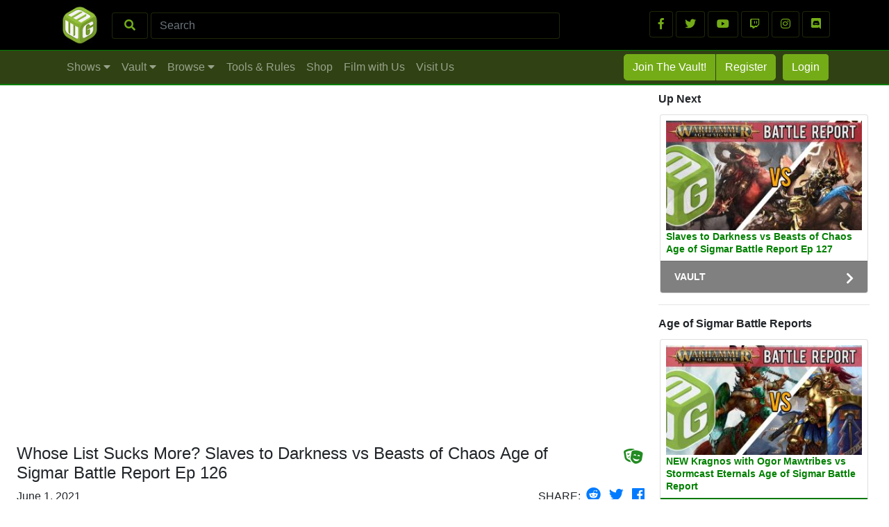

--- FILE ---
content_type: text/html; charset=utf-8
request_url: https://www.miniwargaming.com/content/whose-list-sucks-more-slaves-to-darkness-vs-beasts-of-chaos-age-of-sigmar-battle-report-ep-126
body_size: 19473
content:
<!DOCTYPE html>
<html lang="en">
<head>

    
    <title>Whose List Sucks More? Slaves to Darkness vs Beasts of Chaos Age of Sigmar Battle Report Ep 126</title>

    <!-- head.boilerplate.php -->

    

    <link href="/favicon.png" rel="shortcut icon">
    <script async src="https://www.googletagmanager.com/gtag/js?id=UA-871698-41"></script>
    <script>
        window.dataLayer = window.dataLayer || [];
        function gtag(){dataLayer.push(arguments);}
        gtag('js', new Date());
        gtag('config', 'UA-871698-41');
    </script>

    <!-- Facebook Pixel Code -->
<script>
  !function(f,b,e,v,n,t,s)
  {if(f.fbq)return;n=f.fbq=function(){n.callMethod?
  n.callMethod.apply(n,arguments):n.queue.push(arguments)};
  if(!f._fbq)f._fbq=n;n.push=n;n.loaded=!0;n.version='2.0';
  n.queue=[];t=b.createElement(e);t.async=!0;
  t.src=v;s=b.getElementsByTagName(e)[0];
  s.parentNode.insertBefore(t,s)}(window, document,'script',
  'https://connect.facebook.net/en_US/fbevents.js');
  fbq('init', '1909166756046885');
  fbq('track', 'PageView');
</script>
<noscript><img height="1" width="1" style="display:none"
  src="https://www.facebook.com/tr?id=1909166756046885&ev=PageView&noscript=1"
/></noscript>
<!-- End Facebook Pixel Code -->
    
    <meta name="msvalidate.01" content="7FF3CE62C9716C1BF87123BAB4587B0A" />

    <meta charset="utf-8">
    <meta name="viewport" content="width=device-width, initial-scale=1, shrink-to-fit=no">

    <link rel="stylesheet" href="https://use.fontawesome.com/releases/v5.8.1/css/all.css" integrity="sha384-50oBUHEmvpQ+1lW4y57PTFmhCaXp0ML5d60M1M7uH2+nqUivzIebhndOJK28anvf" crossorigin="anonymous">
    <script src="https://ajax.googleapis.com/ajax/libs/jquery/3.5.0/jquery.min.js"></script><!-- 3.3.1 -->

    <!-- Bootstrap core CSS -->
    <link href="/vendor/bootstrap/css/bootstrap.min.css" rel="stylesheet">

<!-- end of head.boilerplate.php -->
    
        <!--<script async src="https://pagead2.googlesyndication.com/pagead/js/adsbygoogle.js?client=ca-pub-1278841280714604"
         crossorigin="anonymous"></script>-->
    
    <meta property="template" content="content.video">
    <meta property="playlist" content="Age of Sigmar Battle Reports">

    <meta property="og:url" content="https://www.miniwargaming.com/content/whose-list-sucks-more-slaves-to-darkness-vs-beasts-of-chaos-age-of-sigmar-battle-report-ep-126" />
    <meta property="og:description" content="Age of Sigmar Battle Reports" />
    <meta property="og:title" content="Whose List Sucks More? Slaves to Darkness vs Beasts of Chaos Age of Sigmar Battle Report Ep 126" />
    <meta property="og:image" content="https://www.miniwargaming.com/c/site/assets/files/870553/aos_battle_report_thumbnail_template_updated.jpg" />
    <meta property="og:image:width" content="1920" />
    <meta property="og:image:height" content="1080" />
            <meta property="og:type" content="video.episode" />
    
    <meta name="description" content="Matthew and Steve both decide to bring rather suboptimal lists to see whose list is worse in this Age of Sigmar battle report." />

    
    
<style>

.dev_wrapper_legend{
    display: none;
    padding-left: 8px;
    font-size: 14px;
    border: 1px solid white;
    border-radius: 4px;
}

.dev_wrapper{
    border: 1px solid white;
    border-radius: 4px;
}


:root {

    --mwg-color-green: #74AC18;

    --MWGGreen:rgba(117,162,39, 1.0);

    /*--border: 4px solid #a2a2a2;*/
    --border: 0px solid red;
    --sidebar-border: 0px solid orange;
    --comment-border: 0px solid blue;
    --reply-border: 0px solid green;
    --MWGGrey:rgba(102, 102, 102, 0.8);
    --MWGGreyLight:rgba(102, 102, 102, 0.2);
    --MWGGreenAlpha:rgba(117,162,39, 0.5);
    --MWGGreenAlpha-sub:rgba(117,162,39, 0.25);
    --colorRootDiv: rgba(117,162,39, 0.0);

}

#messenger_email_address{
    display: none;
}

.card-body {
    border:0px solid red;
}

.grid_pagination_buttons{

    border:1px solid lightgrey;
    border-radius: 4px;
    padding: 8px 14px 8px 14px;
    min-width: 30px;

}

[style*="--aspect-ratio"] > :first-child {
    width: 100%;
}
[style*="--aspect-ratio"] > img {
    height: auto;
}

@supports (--custom:property) {
    [style*="--aspect-ratio"] {
        position: relative;
    }
    [style*="--aspect-ratio"]::before {
        content: "";
        display: block;
        padding-bottom: calc(100% / (var(--aspect-ratio)));
    }
    [style*="--aspect-ratio"] > :first-child {
        position: absolute;
        top: 0;
        left: 0;
        height: 100%;
    }
}

#content_row{
min-height: 400px;
}

#bug_sm{
    display: none;
}

#content_container{
    max-width:1240px;
}

.nav_secondary_alpha {
    opacity: 0.75;
}

.nav_secondary_alpha:hover {
    filter:brightness(150%);
}

.nav_secondary_text_button {
    border:1px solid var(--mwg-color-green);
    background-image: url('/assets/img/drop_button_background.png');
    width:200px;
    height:125px;
    line-height: 115px;
    text-align:center;
    margin: 5px;
}

.nav_secondary_button {
    /*border:1px solid  var(--mwg-color-green);*/
    border:1px solid var(--mwg-color-green);
    background-image: url('/assets/img/drop_button_background.png');
    width:200px;
    height:125px;
    line-height: 115px;
    text-align:center;
    margin: 5px;
}

.thumb_nav_drop{
    /*border:1px solid var(--mwg-color-green);*/
    border:1px solid var(--mwg-color-green);
    margin: 5px;
    padding: 0px;
    width:24%;
    --aspect-ratio:16/8;
    padding: 0px;
    margin:4px 3px 4px 3px;
    overflow: hidden;
}


#button_download{

    border:1px solid  var(--mwg-color-green);
    border-radius: 4px;
    text-align:center;
    padding: 10px;
    background-color: var(--mwg-color-green);
    color: white;
    display: block;

}

.nav_secondary_button_text {
  display: inline-block;
  vertical-align: middle;
  line-height: normal;
}


.mrgn_zero{
  margin:0px;
}

.nav_secondary_alpha {
  opacity: 0.75;
}

.nav_secondary_button {
  background-image: url('/assets/img/drop_button_background.png');
}

.href_drop{

}

a.href_drop:link, a.href_drop:visited {
  /* background-image: url('/assets/img/drop_button_background.png'); */
  color: white;
  font-weight: bold;
  font-size: 90%;
}

a.href_drop:hover, a.href_drop:active {
  font-size: 100%;
  font-weight: bold;
}

#content_container {
  /* border: 1px solid red; */
}

#content_primary_row{
  /* border: 1px solid green; */
}

#content_sidebar{
  /* border: 1px solid blue; */
}

.href-card-footer{
  margin-top: 0px;
}

#content_row {
    /* border: 1px solid red; */
}

.wrapper_grid {
  /* border: 1px solid green; */
}

.card-standard-wrapper {
    /* border:1px solid red; */
}


.wrapper_grid {
  padding: 2px;
}

.silver-discount-grid{
    padding: 10px;
}

.silver-discount-card {
    padding: 10px;
    background-color: white;
}

.coupon_image{
    width:100%;
}

/*.img-thumb-secondary {*/
/*    min-height: 100px;*/
/*}*/

/* // Extra small devices (portrait phones, less than 576px) */

@media (max-width: 575px) {

    .card-standard-wrapper {
        width: 100%;
    }
    .silver-discount-card{
        width: 100% !important;
        float: left;
    }
    .card-featured-mobile {
        display: block !important;
        background: green !important;
    }
    .card-featured{
        display: none;
        background: red;
    }

}


/* // Small devices (landscape phones, 576px and up) */

@media (min-width: 576px) and (max-width: 767px) {

    .card-standard-wrapper {
        width: 100%;
    }

    .silver-discount-card{
        width: 100% !important;
        float: left;
    }

    .card-featured-mobile {
        display: block !important;
        background: green !important;
    }

    .card-featured{
        display: none;
    }

}

/* // Medium devices (tablets, 768px and up) */
@media (min-width: 768px) and (max-width: 991px) {

    .card-body {

            min-height: 240px;
    
    }

    .card-standard-wrapper {
        width: 50%;
        float: left;
    }

    .silver-discount-card{
        width: 50% !important;
        float: left;
    }

    .card-featured-mobile {
        display: block !important;
        background: green !important;
    }

    .card-featured{
        display: none;
    }

}

/* // Large devices (desktops, 992px and up) */
@media (min-width: 992px) and (max-width: 1199px) {

    .card-body {
        background: rgba(255, 148, 7, 0.0);
                /*min-height: 305px;*/
        background: rgba(255, 66, 8, 0.0);
            }

    .card-standard-wrapper {
        width: 50%;
        /*width: 33.25% !important;*/
        float: left;
    }

    .silver-discount-card{
        width: 50% !important;
        float: left;
    }

    .card-featured-mobile {
        display: none !important;
        background: green !important;
    }

}

/* // Extra large devices (large desktops, 1200px and up) */
@media (min-width: 1200px) {

    .card-body {


            /*min-height: 285px;*/
        background: rgba(255, 66, 8, 0.0);
    

    }

    .card-standard-wrapper {
        width: 33.25% !important;
        float: left;
    }

    .card-standard-wrapper-shows {
        width: 25% !important;
        float: left;
    }

    .silver-discount-card{
        width: 33.25% !important;
        float: left;
    }

    .card-featured{
        display: block;
    }

    .card-featured-mobile {
        display: none;
        background: green;
    }

}

/* ///////////////// */

.wrapper_grid {
  /* text-align: center; */
}

.card-standard{
    margin: 2px;
    min-height: 250px;
}

.btn-mwg-neg {
    color: var(--mwg-color-green);
    background-color: black;
    border-color: var(--MWGGreenAlpha-sub);
}

.btn-mwg-neg:hover {
    color: var(--mwg-color-green);
    background-color: black;
    border-color: var(--mwg-color-green);
}

.btn-mwg {
    color: #fff;
    background-color: var(--mwg-color-green);
    border-color: var(--mwg-color-green);
}

.btn-mwg-left {
  border-top-left-radius: 5px;
  border-bottom-left-radius: 5px;
  border-top-right-radius: 0px;
  border-bottom-right-radius: 0px;
}

.btn-mwg-right {
  border-top-right-radius: 5px;
  border-bottom-right-radius: 5px;
  border-top-left-radius: 0px;
  border-bottom-left-radius: 0px;
}

.banner_FREE{
    background-color: green;
}

.banner_VAULT{
    background-color: grey;
}

a.href-card-title:link, a.href-card-title:visited {
    /* background-image: url('/assets/img/drop_button_background.png'); */
    font-size: 14px;
    color: green;
    font-weight: bold;
    line-height: 18px;
    display: block;
}

a.href-card-title:hover, a.href-card-title:active {
    font-size: 14px;
    color: green;
    font-weight: bold;
    line-height: 18px;
    display: block;
}

.thumb-secondary-container {
    background-color: #000;
    background-position: center;
    /*background-repeat: no-repeat;*/
    background-size: cover;
    height: inherit;
    max-width: 100%;
    width: 100%;
    min-height: 160px;
}
.img-thumb-secondary-containter, .img-thumb-secondary-container-featured {
    align-items: center;
    display: -ms-flexbox;
    display: flex;
    -ms-flex-pack: center;
    justify-content: center;
    overflow: hidden;
    width: 100%;
}
.img-thumb-secondary-container-featured {
    min-width: 240px;
}
.thumb-secondary-featured {
    min-height: 230px;
}
/*.img-thumb-secondary {
    transition: transform .3s ease-out, -webkit-transform .3s ease-out;
}
.img-thumb-secondary:hover {
    transform: scale(1.1);
}*/
.thumb-secondary-container, .thumb-secondary-featured {
    transition: transform .3s ease-out, -webkit-transform .3s ease-out;
}
.thumb-secondary-container:hover, .thumb-secondary-featured:hover {
    transform: scale(1.1);
}

.nav-link:hover {
  background-color: #74AC18;
  border-radius: 5px;
}

.button_onboarding {
    border-radius: 5px;
    border:1px solid grey;
    padding: 12px;
    text-align: center;
    background-color: #74ac18;
    color: #fff;
    display: block;
    width:100%;
    margin: 0px;
    font-size: 120%;
    font-weight: bold;
}

.button_onboarding_continue {

    border-radius: 5px;
    border:1px solid grey;
    padding: 12px;
    text-align: center;
    background-color: rgba(117,162,39,1.0);
    color: #fff;
    display: block;

    width:100%;
    margin: 0px;
    font-size: 120%;
    font-weight: bold;
}

</style>

    <link rel="stylesheet" href="https://cdn.jsdelivr.net/gh/fancyapps/fancybox@3.5.7/dist/jquery.fancybox.min.css" />

    <script src="/vendor/window.js"></script>
    <script src="https://cdn.jsdelivr.net/npm/jquery@3.4.1/dist/jquery.min.js"></script>
    <script src="https://cdn.jsdelivr.net/gh/fancyapps/fancybox@3.5.7/dist/jquery.fancybox.min.js"></script>

    <meta http-equiv="Content-Type" content="text/html; charset=UTF-8" />

    <style>
      .gallery-image {
          border: 2px solid #cfcfcf;
      }
      .mwg-sidebar, .mwg-sidebar2, .mwg-sidebar2-tm {
          -ms-flex: 0 0 320px;
          flex: 0 0 320px;
          padding: 1px;
      }
      @media (max-width: 980px) {
        .mwg-sidebar, #btn_theatre_mode, #mwg_download_video {
          display: none;
        }
        #nav_first_row {
          display: none !important;
        }
        #bug_sm {
          display: block !important;
        }
      }
      @media (min-width: 980px) {
        .mwg-sidebar2, .show_sidebar_button, #sidebar_comments_section #button_download {
          display: none;
        }
        #nav_first_row {
          display: block !important;
        }
        #bug_sm {
          display: none !important;
        }
      }
      @media (max-width: 800px) {
        .mwg-sidebar2, .mwg-sidebar2-tm {
          display: none;
        }
      }
      @media (max-width: 700px) {
        .mwg-sidebar2-tm {
          display: none;
        }
      }
    </style>
    <script>
      $(document).ready(function(){
        $("#btn_theatre_mode").click(function() {
          $("#content_primary_col").toggleClass("col-md-12");
          $("#sidebar_section").toggleClass("d-none");
          $("#mwg_download_video").toggleClass("d-none");
          window.scrollTo(0, 0);
          var elmnt = document.getElementById("content_row");
          elmnt.scrollIntoView();
          if ($('#sidebar_comments_section').hasClass('mwg-sidebar2')) {
            $('#sidebar_comments_section').addClass('mwg-sidebar2-tm');
            $('#sidebar_comments_section').removeClass('mwg-sidebar2');
          } else {
            $('#sidebar_comments_section').addClass('mwg-sidebar2');
            $('#sidebar_comments_section').removeClass('mwg-sidebar2-tm');
          }
        });
      });
    </script>

        <script type="application/ld+json">
        [{
          "@context": "https://schema.org",
          "@type": "BreadcrumbList",
          "itemListElement": [{
            "@type": "ListItem",
            "position": 1,
            "name": "Shows",
            "item": "https://www.miniwargaming.com/all-shows"
          },{
            "@type": "ListItem",
            "position": 2,
            "name": "Age of Sigmar Battle Reports",
            "item": "https://www.miniwargaming.com/show/age-of-sigmar-battle-reports"
          },{
            "@type": "ListItem",
            "position": 3,
            "name": "Whose List Sucks More? Slaves to Darkness vs Beasts of Chaos Age of Sigmar Battle Report Ep 126",
            "item": "https://www.miniwargaming.com/content/whose-list-sucks-more-slaves-to-darkness-vs-beasts-of-chaos-age-of-sigmar-battle-report-ep-126"
          }]
        }
            ,{
          "@context": "https://schema.org",
          "@type": "BreadcrumbList",
          "itemListElement": [{
            "@type": "ListItem",
            "position": 1,
            "name": "Game System",
            "item": "https://www.miniwargaming.com/browseby/game_system"
          },{
            "@type": "ListItem",
            "position": 2,
            "name": "Age of Sigmar",
            "item": "https://www.miniwargaming.com/search/?game_system=age+of+sigmar"
          },{
            "@type": "ListItem",
            "position": 3,
            "name": "Whose List Sucks More? Slaves to Darkness vs Beasts of Chaos Age of Sigmar Battle Report Ep 126",
            "item": "https://www.miniwargaming.com/content/whose-list-sucks-more-slaves-to-darkness-vs-beasts-of-chaos-age-of-sigmar-battle-report-ep-126"
          }]
        }
            ]
    </script>

    <script type="text/javascript">
        function loadComments(loadUrl) {
            console.log("loadComment("+loadUrl+")");
            $.ajax({
                url: loadUrl,
                xhrFields: {withCredentials: true},
                dataType: "json",
                success: function (data) {
                    //$("#wrapper_comments_placeholder").html(data);
                    $("#wrapper_comments_placeholder").html("");
                    $("#wrapper_comments_head").html(data.head);
                    $("#wrapper_comments_comments").html(data.comments);
                    $("#wrapper_comments_showmore").html(data.showmore);
                    $("#wrapper_comments_root").html(data.root);
                    $('#loading_row').hide();
                },
                error: function (xhr) {
                    $("#wrapper_comments_placeholder").html("");
                    $("#wrapper_comments_head").html("");
                    $("#wrapper_comments_comments").html("");
                    $("#wrapper_comments_showmore").html("");
                    $("#wrapper_comments_root").html("");
                    $('#loading_row').hide();
                }
            });

            $('input:radio[name="questionable_reason"]').change(function () {
                $('#report_comment_submit').prop('disabled', false);
            });
        }
    </script>

    
</head>

<body >

<!-- NAV PRIMARY WRAPPER -->
<!-- -- -- -- -- -- -- -- -- -- -- -- -- -- -- -- -- -- -- -- -- -- -- -- -- -- -- -- -- -- -- -- -- -- -- -- -- -- --
// START WWW>NAV.PRIMARY.
-- -- -- -- -- -- -- -- -- -- -- -- -- -- -- -- -- -- -- -- -- -- -- -- -- -- -- -- -- -- -- -- -- -- -- -- -- -- -- -->

<!--<div id="top_message" class="container-fluid" style="background-color:#304214;">
    
    <div class="row" style="padding: 2px; width: 100%">
        
        <div class="col-12" style="text-align: center; padding: 2px;">
            
            <span class="align-middle">
                📣 <a href="<?/lifetime" style="color: rgba(255,255,255,.75);"><b>Limited Time Only:  Get a LIFETIME Vault Membership</b></a> 📣 &nbsp; 
                <button type="button" class="btn btn-light btn-sm" onclick="dismissTopMessage()">DISMISS</button>
            </span>
            
            <script>
                function dismissTopMessage() {
                    var x = document.getElementById("top_message");
                    x.style.display = 'none';
                    document.cookie = "dismissTopMessage=1"; // expires when browser closes
                }
            </script>
            
        </div>
        
    </div>
    
</div>-->

<div id="nav_first_row" style="display:none; background-color:black; border-bottom:0px solid var(--MWGGreenAlpha-sub); padding:1px;">

    <div class="container" style="border:0px solid green">
        
        <!-- NAV TOP ROW BLACK -->

        <div class="row" id="first_row">

            <div class="col-8" style="border:0px solid green;">

                <!-- MINIWARGAMING LOGO -->
                <a class="navbar-brand" href="/" style="float:left">
                    <!--<img src="https://yt3.ggpht.com/-bKJP9Ow5O6Q/AAAAAAAAAAI/AAAAAAAAAAA/Iolny5AyExE/s68-c-k-no-mo-rj-c0xffffff/photo.jpg" width="60px;">-->
                    <img src="/assets/img/MiniWarGamingDiceCube.jpg" width="60px;">
                </a>

                <!-- SEARCH FORM -->
                <form class="form-inline" style="padding-top:17px;"  action="/search/" method="get">

                    <button class="btn btn-mwg-neg" style="display:table-cell; width:8%" type="submit"><i class="fas fa-search"></i></button>&nbsp;
                    <input name="q" class="form-control" style="display:table-cell; width:90%; background-color:black; border:1px solid var(--MWGGreenAlpha-sub); color:var(--mwg-color-green)" type="search" placeholder="Search" aria-label="Search">

                </form>

            </div>

            <!-- SOCIAL MEDIA LOGOS/LINKS  -->

            <div class="col-4" style="padding-top:15px;border:0px solid green; text-align:right">

                <a class="btn btn-mwg-neg" href="https://www.facebook.com/miniwargaming/" target="_blank" role="button"><i class="fab fa-facebook-f"></i></a>
                <a class="btn btn-mwg-neg" href="https://twitter.com/miniwargaming" target="_blank" role="button"><i class="fab fa-twitter"></i></a>
                <a class="btn btn-mwg-neg" href="http://www.youtube.com/miniwargaming" target="_blank" role="button"><i class="fab fa-youtube"></i></a>
                <a class="btn btn-mwg-neg" href="https://www.twitch.tv/miniwargaming" target="_blank" role="button"><i class="fab fa-twitch"></i></a>
                <a class="btn btn-mwg-neg" href="https://www.instagram.com/miniwargaming" target="_blank" role="button"><i class="fab fa-instagram"></i></a>
                <a class="btn btn-mwg-neg" href="https://discord.gg/nJYUfVDmrF" target="_blank" role="button"><i class="fab fa-discord"></i></a>

            </div>

        </div>

    </div>

</div>

<!-- /////////////////// -->

<!-- NAV SECOND ROW GREEN -->

<div id="nav_second_row" style="padding:1px; background-color:#304214; border-top:1px solid green; border-bottom:2px solid green;">

    <div class="container">

        <nav class="navbar navbar-expand-lg navbar-dark bg-dark text-right" style="padding:1px; background-color:#304214!important;">

            <!-- MOBILE NAV BUG LOGO  -->
            <a class="navbar-brand" href="/" id="bug_sm">
                <img src="/assets/img/bug_sm.png" width="60px;">
            </a>

            <div class="mobile-search-toggle">
                <!-- MOBILE SEARCH BUTTON -->
                <button class="btn mobile-search-button" type="button">
                    <i class="fas fa-search" style='color:#aaaaaa;'></i>
                </button>
                
                <!-- MOBILE NAV TOGGLE  -->
                <button id="mobile_navbar_toggle"
                        class="navbar-toggler mwg-navbar-toggler"
                        type="button"
                        data-toggle=".collapse"
                        data-target="#sidebar_mobile"
                        aria-controls="navbarResponsive"
                        aria-expanded="false"
                        aria-label="Toggle navigation">
    
                    <span class="navbar-toggler-icon"></span>
    
                </button>
            </div>

            <!-- PRiMARY NAV ELEMENTS  -->

            <div id="navbarResponsiveWrapper" class="collapse navbar-collapse" style="padding:1px; border: 0px solid lightgreen">

                <ul id="navbarResponsive" class="navbar-nav mt-2 mt-lg-0"  style="padding:1px; border: 0px solid pink">

                    <li class="nav-item" data-target="#drop_shows">
                        <a class="nav-link" href="#">Shows <i class="fas fa-caret-down"></i></a>
                    </li>

                    <li class="nav-item" data-target="#drop_vault">
                        <a class="nav-link" href="#">Vault <i class="fas fa-caret-down"></i></a>
                    </li>

                    <!--<li class="nav-item" data-target="#drop_tools">
                        <a class="nav-link" href="#">Tools &amp; Rules <i class="fas fa-caret-down"></i></a>
                    </li>-->
                    
                    <li class="nav-item" data-target="#drop_browse">
                        <a class="nav-link" href="#">Browse <i class="fas fa-caret-down"></i></a>
                    </li>

                </ul>

                <div class="navbar-nav mr-auto mt-2 mt-lg-0">
                    <!--<a class="nav-link" href="/browse" style="color: rgba(255,255,255,.5);">Browse</a>-->
                    <a class="nav-link" href="/tools-and-rules/campaign-rules-and-resources/" style="color: rgba(255,255,255,.5);">Tools & Rules</a>
                    <a class="nav-link" href="https://miniwargamingforge.com" style="color: rgba(255,255,255,.5);">Shop</a>
                    <a class="nav-link" href="/challenge" style="color: rgba(255,255,255,.5);">Film with Us</a>
                    <a class="nav-link" href="https://www.mwgbunker.com" style="color: rgba(255,255,255,.5);">Visit Us</a>
                </div>

                
                    <!-- RIGHT SIDE NAV ELEMENTS -->
                    <ul class="navbar-nav" style="border:0px solid purple; float:right;">

                        <li class="nav-item" data-target="#drop_join">
                            <a href="https://www.miniwargaming.com/miniwargaming-membership/" class="btn btn-mwg btn-mwg-left" style="margin:2px 0px 0px 0px;">Join The Vault!</a>
                            <!--<button type="button" class="btn btn-mwg btn-mwg-left" data-toggle="modal" data-target="#JoinTheVaultModal" style="margin:2px 0px 0px 0px;">Join The Vault!</button>-->
                        </li>

                        <li class="nav-item" data-target="#drop_register">
                            <button type="button" class="btn btn-mwg btn-mwg-right" data-toggle="modal" data-target="#ModalRegister" style="margin:2px 0px 0px 1px;">Register</button>
                        </li>

                        <li class="nav-item" data-target="#drop_login">
                            <button type="button" class="btn btn-mwg" data-toggle="modal" data-target="#ModalLogin" style="margin:2px 0px 2px 10px;">Login</button>
                        </li>

                    </ul>

                
            </div>

        </nav>
        
    </div>
    
</div>

<!-- MOBILE SEARCH -->
<div class="mobile-search-container" id="mobile-search-container">
    <form class="form-inline" style="padding:17px;background-color:black"  action="/search/" method="get">
        <input name="q" class="form-control" style="display:table-cell; width:100%; border:1px solid var(--MWGGreenAlpha-sub); color:var(--mwg-color-green)" type="search" placeholder="Search" aria-label="Search">
    </form>
</div>

<!-- -- -- -- -- -- -- -- -- -- -- -- -- -- -- -- -- -- -- -- -- -- -- -- -- -- -- -- -- -- -- -- -- -- -- -- -- -- --
// START WWW>NAV.SIDEBAR_MOBILE
-- -- -- -- -- -- -- -- -- -- -- -- -- -- -- -- -- -- -- -- -- -- -- -- -- -- -- -- -- -- -- -- -- -- -- -- -- -- -- -->
<div id="sidebar_mobile" style="z-index: 1000;
    background-color: #0b2e13;
    position: fixed;
    top: 0px;
    left: 0px;
    width: 275px!important;
    height: calc(100vh);
    color: #fff;
    padding:8px 8px 28px 8px;
    display: none;
    overflow: scroll;
">

    <!-- CLOSE BUTTON -->

    <a href="#" id="mobile_drawer_toggle" class="mwg-navbar-toggler text-center">
        <i class="fas fa-arrow-right" style="min-width:60px; border:1px solid rgba(255,255,255,.5); border-radius:.25rem ;padding:14px; margin:8px; float: right; color: rgba(255,255,255,.5);"></i>
    </a>

    <hr>

    <!-- PRIMARY COLLAPSING ITEMS -->

    <div class="accordion" id="primary_mobile_nav">

        <div class="nav_card">

            <button class="btn btn-link btn-block text-left primary_mobile_button" type="button" data-toggle="collapse" data-target="#collapse01" aria-expanded="true" aria-controls="collapse01" style="border:0px solid lightgrey; display: block">
                SHOWS
            </button>

            <div id="collapse01" class="collapse" data-parent="#primary_mobile_nav">
                <ul class="secondary_mobile_ul">

                                        <li class="secondary_mobile_button"><a href="/all-shows/">View All Shows</a></li>

                </ul>
            </div>

        </div>

        <div class="nav_card">

            <button class="btn btn-link btn-block text-left primary_mobile_button collapsed" type="button" data-toggle="collapse" data-target="#collapse02" aria-expanded="false" aria-controls="collapse02">
                VAULT
            </button>

            <div id="collapse02" class="collapse" data-parent="#primary_mobile_nav">
                <ul class="secondary_mobile_ul">

                                            <li class="secondary_mobile_button"><a href="/vault/free-vault-trial/">Free Vault Trial</a></li>
                    
                    <li class="secondary_mobile_button"><a href="/vault/silver-discount/">Discount Coupons</a></li>
                    <!--<li class="secondary_mobile_button"><a href="/vault/digital-downloads/">Digital Downloads</a></li>-->
                </ul>
            </div>

        </div>

        <!--<div class="nav_card">

            <button class="btn btn-link btn-block text-left primary_mobile_button collapsed" type="button" data-toggle="collapse" data-target="#collapse03" aria-expanded="false" aria-controls="collapse03">
                TOOLS &amp; RULES
            </button>

            <div id="collapse03" class="collapse" data-parent="#primary_mobile_nav">
                <ul class="secondary_mobile_ul">
                    <li class="secondary_mobile_button"><a href="/tools-and-rules/campaign-rules-and-resources/">Campaign Rules and Resources</a></li>
                    <li class="secondary_mobile_button"><a href="/tools-and-rules/deathwatch-item-generator/">Deathwatch Item Generator</a></li>
                    <li class="secondary_mobile_button"><a href="/tools-and-rules/post-apocalyptic-location-generator/">Post Apocalyptic Location Generator</a></li>
                    <li class="secondary_mobile_button"><a href="/tools-and-rules/post-apocalyptic-weather-generator/">Post Apocalyptic Weather Generator</a></li>
                </ul>
            </div>

        </div>-->

        <a class="btn btn-link btn-block text-left primary_mobile_button" href="/tools-and-rules/campaign-rules-and-resources/">TOOLS AND RULES</a>
        <a class="btn btn-link btn-block text-left primary_mobile_button" href="/browse">BROWSE</a>
        <a class="btn btn-link btn-block text-left primary_mobile_button" href="/challenge">FILM WITH US</a>
        <a class="btn btn-link btn-block text-left primary_mobile_button" href="https://www.mwgbunker.com">VISIT US</a>
        <a class="btn btn-link btn-block text-left primary_mobile_button" href="https://miniwargamingforge.com" target="_blank">SHOP</a>

    </div>

    <hr>

    
        <a href="https://www.miniwargaming.com/miniwargaming-membership/" class="btn btn-mwg btn-block" style="margin:4px;">Join The Vault!</a>
        <!--<button type="button" class="btn btn-mwg btn-block" data-toggle="modal" data-target="#JoinTheVaultModal" style="margin:4px;">Join The Vault!</button>-->
        <button type="button" class="btn btn-mwg btn-block" data-toggle="modal" data-target="#ModalRegister" style="margin:4px;">Register</button>
        <button type="button" class="btn btn-mwg btn-block" data-toggle="modal" data-target="#ModalLogin" style="margin:4px;">Login</button>

    
    <div style="color: white; height: 40px;">&nbsp;</div>

</div>
<!-- -- -- -- -- -- -- -- -- -- -- -- -- -- -- -- -- -- -- -- -- -- -- -- -- -- -- -- -- -- -- -- -- -- -- -- -- -- --
// END WWW>NAV.SIDEBAR_MOBILE
-- -- -- -- -- -- -- -- -- -- -- -- -- -- -- -- -- -- -- -- -- -- -- -- -- -- -- -- -- -- -- -- -- -- -- -- -- -- -- -->

<style>

    .mobile-search-container {
        display: none;
        width: 100%;
        
    }
    
    .primary_mobile_button{color:forestgreen;}
    .primary_mobile_button:link {color:forestgreen;}
    .primary_mobile_button:visited {color:seagreen;}
    .primary_mobile_button:hover {text-decoration:none; color:yellowgreen;font-weight:bold;}
    .primary_mobile_button:active {color: #0a440c;text-decoration: none}

    .secondary_mobile_button{color:forestgreen;}
    .secondary_mobile_button:link {color:forestgreen;}
    .secondary_mobile_button:visited {color:seagreen;}
    .secondary_mobile_button:hover {text-decoration:none; color:yellowgreen;font-weight:bold;}
    .secondary_mobile_button:active {color: #b6f573;text-decoration: none}

    .secondary_mobile_button{ text-decoration:none; color:yellowgreen; font-weight:bold; }

    .secondary_mobile_ul {list-style: none; padding: 10px 4px 8px 14px;}
    .secondary_mobile_ul li { padding: 10px 0px 10px 10px; }
    .secondary_mobile_ul li a { color: forestgreen; text-decoration:none; font-weight:normal; }
    .secondary_mobile_ul li a:link { color: forestgreen; text-decoration:none; font-weight:normal; }
    .secondary_mobile_ul li a:visited { color: seagreen; text-decoration:none; font-weight:normal; }
    .secondary_mobile_ul li a:active { color: #0a440c; text-decoration:none; font-weight:bold; }
    .secondary_mobile_ul li a:hover { color: #0a440c; text-decoration:none; font-weight:bold; }
    
    @media (min-width: 992px) {
        .mobile-search-button {
            display: none;
        }
        .mobile-search-toggle {
            display: none;
        }
    }
    
    .mobile-search-button {
        border-color: rgba(255,255,255,.1);
        padding: .43rem 1rem;
    }

</style>

<input id="menu_lock" type="hidden" value="CLOSED">

<script>

    $( window ).resize(function() {

        var window_width = $(window).width();
        var width = 275;
        var contentWidth = $("#content_row").width();

        var state = $("#menu_lock").val();

        if (state == "OPEN") {

            $("#sidebar_mobile").css({top: 0, left: Math.round(contentWidth - width)});

        } else {

            $("#menu_lock").val("CLOSED");

            var width = 275;
            var position = $("#sidebar_mobile").position();
            var contentWidth = $("#content_row").width();
            console.log("window : resize : "+position.left);

            $("#sidebar_mobile").css({top: 0, left: Math.round(contentWidth)});

        }

        if (window_width > 976) {

            $("#menu_lock").val("CLOSED");
            $("#sidebar_mobile").hide();

        }

    });

    $(document).ready(function(){
        
        $(".mobile-search-button").click(function() {
            var x = document.getElementById("mobile-search-container");
            if (x.style.display === "block") {
                x.style.display = "none";
            } else {
                x.style.display = "block";
            }
        });
        
        var width = 275;
        var position = $("#sidebar_mobile").position();
        var contentWidth = $("#content_row").width();

        console.log("mwg-navbar-toggler : position.left : "+position.left);

        var contentWidth = $("#content_row").width();

        $("#sidebar_mobile").css({top: 0, left: Math.round(contentWidth)});

         $("#sidebar_mobile").show();

        $(".mwg-navbar-toggler").click(function(){

            var position = $("#sidebar_mobile").position();
            var position_left = Math.round(position.left);

            var contentWidth = $("#content_row").width();
                contentWidth = Math.round(contentWidth);

            $("#sidebar_mobile").show();

            if (position_left == contentWidth ) {

                $("#menu_lock").val("OPEN");

                $( "#sidebar_mobile" ).animate({
                    opacity: 0.95,
                    left: contentWidth - width+"px"
                }, 500, function() {

                    var position = $("#sidebar_mobile").position();
                    console.log("mwg-navbar-toggler :: finish : position.left :" + position.left);

                });

            } else {

                $("#menu_lock").val("CLOSED");

                $("#sidebar_mobile").animate({
                    opacity: 0.95,
                    left: contentWidth+"px"
                }, 500, function () {

                    var position = $("#sidebar_mobile").position();
                    console.log("mwg-navbar-toggler :: finish : position.left :" + position.left);

                });

            }

        });

    });

</script>
<!-- -- -- -- -- -- -- -- -- -- -- -- -- -- -- -- -- -- -- -- -- -- -- -- -- -- -- -- -- -- -- -- -- -- -- -- -- -- --
// END WWW>NAV.PRIMARY.
-- -- -- -- -- -- -- -- -- -- -- -- -- -- -- -- -- -- -- -- -- -- -- -- -- -- -- -- -- -- -- -- -- -- -- -- -- -- -- -->
<!-- END NAV PRIMARY WRAPPER -->


<!-- NAV DROP WRAPPER -->
<!--
-- -- -- -- -- -- -- -- -- -- -- -- -- -- -- -- -- -- -- -- -- -- -- -- -- -- -- -- -- -- -- -- -- -- -- -- -- --
// START WWW>NAV.DROP
-- -- -- -- -- -- -- -- -- -- -- -- -- -- -- -- -- -- -- -- -- -- -- -- -- -- -- -- -- -- -- -- -- -- -- -- -- --
-->
<div id="DROP_NAV_WRAPPER" class="collapse"
     style="border:0px solid transparent; background-color:transparent; position:absolute; top:116px; width:100%; z-index:100;padding:0px;margin:0px; padding-top:5px; padding-bottom:5px">

    <div style="background-color: black;">

        <!-- DROP NAV CONTAINER -->
        <div id="DROP_NAV_CONTAINER" class="container" style="background-color:black;border:0px solid transparent; padding:10px; margin:auto;">

            <!-- DROP NAV ITEM ON SHOWS -->
            <div class="row mrgn_zero" id="drop_shows">

                <div class="col-10" style="display:flex; flex-wrap: wrap; border:1px solid transparent; padding:0px;">

                    <!--

TEMPLATE:
content.miniwargaming.com : dropdownmenus.php

-->
<!-- action : --> <!-- action : -->
                    <a class="thumb_nav_drop" href="/show/one-page-rules-battle-reports" rel="" style="--aspect-ratio:16/9;"><img class="nav_secondary_alpha" src="/phpThumb/phpThumb.php?src=%2Fc%2Fsite%2Fassets%2Ffiles%2F872954%2Fmaxresdefault.jpg&w=250&hash=d40f67c653dbd390fec0ca17320026aa2c8e748382a5ff028f3942ef9caa938d" style="margin: 0px; padding:0px; width:100%;"></a>

                 <!-- action : -->
                    <a class="thumb_nav_drop" href="/show/necromunda-into-the-underhells" rel="" style="--aspect-ratio:16/9;"><img class="nav_secondary_alpha" src="/phpThumb/phpThumb.php?src=%2Fc%2Fsite%2Fassets%2Ffiles%2F872950%2Fnecromunda_ep9.jpg&w=250&hash=1a9b6f2d543ea80983581056b5e33fd279531280daa235e597a644d4295ad472" style="margin: 0px; padding:0px; width:100%;"></a>

                 <!-- action : -->
                    <a class="thumb_nav_drop" href="/show/open-vault-behind-the-scenes" rel="" style="--aspect-ratio:16/9;"><img class="nav_secondary_alpha" src="/phpThumb/phpThumb.php?src=%2Fc%2Fsite%2Fassets%2Ffiles%2F859069%2Fopenvault.jpg&w=250&hash=5bcd3d785c494a4be961832324759e0f5e645ddee309269aa09855d6bd1c60da" style="margin: 0px; padding:0px; width:100%;"></a>

                 <!-- action : -->
                    <a class="thumb_nav_drop" href="/show/frostgrave-narrative-campaign" rel="" style="--aspect-ratio:16/9;"><img class="nav_secondary_alpha" src="/phpThumb/phpThumb.php?src=%2Fc%2Fsite%2Fassets%2Ffiles%2F872948%2Ffrostgrave_3.jpg&w=250&hash=54956190e75204afde56f7c9939d0c96063cdc1c0f081940bf35f727cb2fa791" style="margin: 0px; padding:0px; width:100%;"></a>

                 <!-- action : -->
                    <a class="thumb_nav_drop" href="/show/4th-edition-warhammer-40k-battle-reports" rel="" style="--aspect-ratio:16/9;"><img class="nav_secondary_alpha" src="/phpThumb/phpThumb.php?src=%2Fc%2Fsite%2Fassets%2Ffiles%2F872949%2Fmaxresdefault.jpg&w=250&hash=b513ecd49826adbb39c3a2b9a1b804f0e89af947d920ba5b1455eec11afc5604" style="margin: 0px; padding:0px; width:100%;"></a>

                 <!-- action : -->
                    <a class="thumb_nav_drop" href="/show/the-death-of-a-maiden-world-warhammer-40k-narrative-campaign" rel="" style="--aspect-ratio:16/9;"><img class="nav_secondary_alpha" src="/phpThumb/phpThumb.php?src=%2Fc%2Fsite%2Fassets%2Ffiles%2F872947%2Fplanet_strike_4.jpg&w=250&hash=926ba0918054f3af99ffb656206bd37e472ef98029a982495fae95989d93e24f" style="margin: 0px; padding:0px; width:100%;"></a>

                 <!-- action : -->
                    <a class="thumb_nav_drop" href="/show/warhammer-40k-10th-edition-battle-reports" rel="" style="--aspect-ratio:16/9;"><img class="nav_secondary_alpha" src="/phpThumb/phpThumb.php?src=%2Fc%2Fsite%2Fassets%2Ffiles%2F872933%2Fwh40k_10th_match_play_1.jpg&w=250&hash=fd75fccdb843da3a13f1f135212ec9b94c5d5043affd03218d9413b6f40399aa" style="margin: 0px; padding:0px; width:100%;"></a>

                 <!-- action : -->
                    <a class="thumb_nav_drop" href="/show/2nd-edition-bloodbowl-tournament" rel="" style="--aspect-ratio:16/9;"><img class="nav_secondary_alpha" src="/phpThumb/phpThumb.php?src=%2Fc%2Fsite%2Fassets%2Ffiles%2F872928%2Fbloodbowl_game_7.jpg&w=250&hash=0c447f8b68427c080e4a33aa390bd8aa96073869cb167fec386852eaeb76b726" style="margin: 0px; padding:0px; width:100%;"></a>
                </div>

                <div class="col-2" style="display:flex; flex-wrap: wrap; border:1px solid transparent; padding:0px;">

                    <a href="/all-shows/" class="href_drop" style="width:100%!important; margin:0px 0px 0px -10px;">
                        <div class="nav_secondary_button nav_secondary_alpha" style="line-height:258px; width:97%!important;height:258px; margin:3px;background-image: url(&quot;/assets/img/drop_button_background.03.png&quot;); opacity: 0.75;">
                            <span class="nav_secondary_button_text">VIEW ALL SHOWS</span>
                        </div>
                    </a>

                </div>

            </div>

            <!-- DROP NAV ITEM ON VAULT  -->

            <div class="row mrgn_zero" id="drop_vault" style="display:none;">

                
                    <a href="/vault/free-vault-trial/" class="href_drop">
                        <div class="nav_secondary_text_button nav_secondary_alpha" style="background-image:url('/assets/img/drop_button_background.01.png')">
                            <span class="nav_secondary_button_text">FREE VAULT TRIAL</span>
                        </div>
                    </a>

                
                <!-- <a href="/vault/exclusive-vault/" class="href_drop">
                  <div class="nav_secondary_button nav_secondary_alpha" style="background-image:url('/assets/img/drop_button_background.02.png')">
                    <span class="nav_secondary_button_text">EXCLUSIVE VAULT</span>
                  </div>
                </a> -->

                <a href="/vault/silver-discount/" class="href_drop">
                    <div class="nav_secondary_text_button nav_secondary_alpha" style="background-image:url('/assets/img/drop_button_background.03.png')">
                        <span class="nav_secondary_button_text">DISCOUNT COUPONS</span>
                    </div>
                </a>

                <a href="/user_3d_member/" class="href_drop">
                    <div class="nav_secondary_text_button nav_secondary_alpha" style="background-image:url('/assets/img/drop_button_background.03.png')">
                        <span class="nav_secondary_button_text">3D PRINTABLE FILES</span>
                    </div>
                </a>


                
            </div>

            <!-- DROP NAV ITEM ON TOOLS -->
            <div class="row mrgn_zero" id="drop_tools" style="display:none;">

                <a href="/tools-and-rules/campaign-rules-and-resources/" class="href_drop">
                    <div class="nav_secondary_text_button nav_secondary_alpha" style="background-image:url('/assets/img/drop_button_background.01.png')">
                        <span class="nav_secondary_button_text">CAMPAIGN RULES AND RESOURCES</span>
                    </div>
                </a>
                <a href="/tools-and-rules/wargaming-gamemaster-reviews/" class="href_drop">
                    <div class="nav_secondary_text_button nav_secondary_alpha" style="background-image:url('/assets/img/drop_button_background.01.png')">
                        <span class="nav_secondary_button_text">THE WARGAMING GAMEMASTER REVIEWS</span>
                    </div>
                </a>
                <a href="/tools-and-rules/deathwatch-item-generator-9th-edition/" class="href_drop">
                    <div class="nav_secondary_text_button nav_secondary_alpha" style="background-image:url('/assets/img/drop_button_background.02.png')">
                        <span class="nav_secondary_button_text">DEATHWATCH ITEM GENERATOR</span>
                    </div>
                </a>
                <a href="/tools-and-rules/post-apocalyptic-location-generator/" class="href_drop">
                    <div class="nav_secondary_text_button nav_secondary_alpha" style="background-image:url('/assets/img/drop_button_background.03.png')">
                        <span class="nav_secondary_button_text">POST APOCALYPTIC LOCATION GENERATOR</span>
                    </div>
                </a>
                <a href="/tools-and-rules/post-apocalyptic-weather-generator/" class="href_drop">
                    <div class="nav_secondary_text_button nav_secondary_alpha" style="background-image:url('/assets/img/drop_button_background.04.png')">
                        <span class="nav_secondary_button_text">POST APOCALYPTIC WEATHER GENERATOR</span>
                    </div>
                </a>

            </div>
            
            <!-- DROP NAV ITEM ON BROWSE -->
            <div class="row mrgn_zero" id="drop_browse" style="display:none;">

                <a href="/browseby/producer" class="href_drop">
                    <div class="nav_secondary_text_button nav_secondary_alpha" style="background-image:url('/assets/img/drop_button_background.01.png')">
                        <span class="nav_secondary_button_text">BROWSE BY PRODUCER</span>
                    </div>
                </a>
                <a href="/browseby/game_system" class="href_drop">
                    <div class="nav_secondary_text_button nav_secondary_alpha" style="background-image:url('/assets/img/drop_button_background.01.png')">
                        <span class="nav_secondary_button_text">BROWSE BY GAME SYSTEM</span>
                    </div>
                </a>
                <a href="/browseby/factions" class="href_drop">
                    <div class="nav_secondary_text_button nav_secondary_alpha" style="background-image:url('/assets/img/drop_button_background.04.png')">
                        <span class="nav_secondary_button_text">BROWSE BY FACTION</span>
                    </div>
                </a>

            </div>

            <!-- DROP NAV ITEM ON JOIN THE VAULT -->
            <div id="drop_join1" style="display:none;">
                <!--<h3>Join Form Here</h3>-->
            </div>

            <!-- DROP NAV ITEM ON REGISTER -->
            <div id="drop_register1" style="display:none;">
                <!--<h3>REGISTER Form Here</h3>-->
            </div>

        </div>

    </div>

    <div id="close_trigger" style="background-color:transparent">&nbsp;</div>

</div>
<!--
-- -- -- -- -- -- -- -- -- -- -- -- -- -- -- -- -- -- -- -- -- -- -- -- -- -- -- -- -- -- -- -- -- -- -- -- -- --
// END WWW>NAV.DROP
-- -- -- -- -- -- -- -- -- -- -- -- -- -- -- -- -- -- -- -- -- -- -- -- -- -- -- -- -- -- -- -- -- -- -- -- -- --
-->
<!-- END NAV DROP WRAPPER -->


<div id="content_row" style="margin:0px; padding: 0px;">

  <div id="content_container" class="container-fluid">
    <div id="content_primary_row" class="row">
      <div id="content_primary_col" class="col" style="border:0px solid red; padding:0px; overflow: hidden"> <!--col-md-12-->
        <div id="video_section">
          <div style="margin: 4px;">
            <!--  CONTENT FROM WWW CMS BEGINS -->

            <fieldset class="dev_wrapper" style="border:0px solid red;">
                <legend class="dev_wrapper_legend">Content.video.json</legend>
                    
                        
                        <div id="embedded_video_wrapper" style="padding:0px; margin:0px; border:0px solid green;">
                            <div id="embedded_video" style="padding:0px; margin:0px; border:0px solid blue; overflow: hidden">
                                <div class="embed-responsive embed-responsive-16by9">
                                <iframe id="mwg-video-player" class="embed-responsive-item"  width="912" height="515" src="https://www.youtube.com/embed/JNqW88V6dzg" title="YouTube video player" frameborder="0" allow="accelerometer; autoplay; clipboard-write; encrypted-media; gyroscope; picture-in-picture" allowfullscreen></iframe>                                </div>
                            </div>
                        </div>
                    

                    <fieldset>
                    <!--<legend style="padding: 4px;">-->
                    <div class="row">
                      <div class="col" style="">
                        <h1 style="font-size: 1.5rem">Whose List Sucks More? Slaves to Darkness vs Beasts of Chaos Age of Sigmar Battle Report Ep 126</h1>
                      </div>
                      <div class="col" style="-ms-flex: 0 0 100px;flex: 0 0 100px;text-align:right;">
                                            <button id="btn_theatre_mode"
                              class="btn btn-link text-left primary_mobile_button"
                              type="button"
                              style="padding:1px;font-size: 22px;"><i class="fas fa-theater-masks"></i></button>
                                            <button id="bttn_2"
                              class="btn btn-link text-left primary_mobile_button"
                              type="button"
                              data-toggle="modal"
                              data-target="#exampleModalLong"
                              style="padding:1px;font-size: 22px;"><i class="fas fa-info-circle show_sidebar_button"></i></button>
                      </div>
                    </div>
                    <div class="row" style="top:-10px;">
                      <div class="col" style="font-size: 1.0rem;">
                        June 1, 2021                                              </div>
                      <div class="col" style="-ms-flex: 0 0 200px;flex: 0 0 200px;text-align:right;">
                        <span style="font-size: 1.0rem;">SHARE:</span>&nbsp;
                        <a href="https://www.reddit.com/submit?title=Whose List Sucks More? Slaves to Darkness vs Beasts of Chaos Age of Sigmar Battle Report Ep 126&url=https://www.miniwargaming.com/content/whose-list-sucks-more-slaves-to-darkness-vs-beasts-of-chaos-age-of-sigmar-battle-report-ep-126" target="_blank" class="btn-link" style="text-decoration: none !important;">
                            <i class="fab fa-reddit" style="font-size: 1.3rem;"></i>
                        </a>&nbsp;
                        <a href="https://twitter.com/intent/tweet?url=https://www.miniwargaming.com/content/whose-list-sucks-more-slaves-to-darkness-vs-beasts-of-chaos-age-of-sigmar-battle-report-ep-126&text=WATCH%3AWhose List Sucks More? Slaves to Darkness vs Beasts of Chaos Age of Sigmar Battle Report Ep 126" target="_blank" class="btn-link" style="text-decoration: none !important;">
                            <i class="fab fa-twitter" style="font-size: 1.3rem;"></i>
                        </a>&nbsp;
                        <a href="https://www.facebook.com/sharer/sharer.php?u=https://www.miniwargaming.com/content/whose-list-sucks-more-slaves-to-darkness-vs-beasts-of-chaos-age-of-sigmar-battle-report-ep-126" target="_blank" class="btn-link" style="text-decoration: none !important;">
                            <i class="fab fa-facebook" style="font-size: 1.3rem;"></i>
                        </a>&nbsp;
                      </div>
                    </div>

                        <!--</legend>-->


                        <div style="padding: 4px;">

                            <hr style='margin-top: 0.5rem;margin-bottom: 0.5rem;' />


                        

                                                        <div id="description-container-trunc">
                                    
<p>To watch the Beasts of Chaos vs Slaves to Darkness Battle Report, go here<br>
<a href="https://www.miniwargaming.com/content/slaves-to-darkness-vs-beasts-of-chaos-age-of-sigmar-battle-report-ep-127">https://www.miniwargaming.com/content/slaves-to-darkness-vs-beasts-of-chaos-age-of-sigmar-battle-report-ep-127</a></p>

<p>Matthew and Steve both decide to bring rather suboptimal lists to see whose list is worse in this Age of Sigmar battle report.</p>

<p>Some terrain in this battle report by:<br>
Table War - <a href="http://www.tablewar.com">http://www.tablewar.com</a><br>
Games W...</p>                                </div>
                                                            <div id="description-container-full" style='display: none'>
                                
<p>To watch the Beasts of Chaos vs Slaves to Darkness Battle Report, go here<br>
<a href="https://www.miniwargaming.com/content/slaves-to-darkness-vs-beasts-of-chaos-age-of-sigmar-battle-report-ep-127">https://www.miniwargaming.com/content/slaves-to-darkness-vs-beasts-of-chaos-age-of-sigmar-battle-report-ep-127</a></p>

<p>Matthew and Steve both decide to bring rather suboptimal lists to see whose list is worse in this Age of Sigmar battle report.</p>

<p>Some terrain in this battle report by:<br>
Table War - <a href="http://www.tablewar.com">http://www.tablewar.com</a><br>
Games Workshop - <a href="https://www.games-workshop.com">https://www.games-workshop.com</a><br>
Tabletop World - <a href="http://www.tabletop-world.com">http://www.tabletop-world.com</a></p>

<p>#ageofsigmar #slavestodarkness #beastsofchaos</p>

<p>MWG Silver Vault members gain access to discount codes from terrain and miniatures companies featured in this battle report here: <a href="https://www.miniwargaming.com/vault/silver-discount/">https://www.miniwargaming.com/vault/silver-discount/</a></p>

<p>MiniWarGaming is following the best practices set out by the Ontario (Canada) health and safety guidelines to help prevent the spread of COVID-19.&nbsp;<br>
&nbsp;<br>
Ontario (Canada) Prevention Services Guidance on Health and Safety for Television, Film and Live Performance Sector during COVID-19.<br>
<a href="https://www.wsps.ca/WSPS/media/Site/Resources/Downloads/covid-19-television-health-and-safety-guidance.pdf?ext=.pdf">https://www.wsps.ca/WSPS/media/Site/Resources/Downloads/covid-19-television-health-and-safety-guidance.pdf?ext=.pdf</a></p>
                            </div>

                                                            <button id="description-show" type="button" class="btn btn-dark">Show More</button>
                                                        

                    <!-- TAGS -->
                        <hr />
                        <div class="row">
                        <div class="col">
                                                    <p>Game: <a href="/search/?noAdvance=1&game_system=Age+of+Sigmar">Age of Sigmar</a></p>
                        
                                                    <p>Show: <a href="/show/age-of-sigmar-battle-reports"> Age of Sigmar Battle Reports </a></p>
                        
                        <p>Producers: <a href="/search/?noAdvance=1&producer=Matthew">Matthew</a>, <a href="/search/?noAdvance=1&producer=Steve">Steve</a></p>
                        <p>Factions: <a href="/search/?noAdvance=1&game_system=Age+of+Sigmar&factions=Beasts+of+Chaos">Beasts of Chaos</a>, <a href="/search/?noAdvance=1&game_system=Age+of+Sigmar&factions=Slaves+to+Darkness">Slaves to Darkness</a>, <a href="/search/?noAdvance=1&game_system=Age+of+Sigmar&factions=Chaos">Chaos</a></p>                      </div>
                      <div id="mwg_download_video" name="mwg_download_video" class="col d-none" style="-ms-flex: 0 0 100px;flex: 0 0 300px;text-align:right;">
                        <fieldset style="font-size: 14px; font-weight:normal">

    <legend style="font-size: 16px; font-weight: bold"><!--$result->title;--></legend>

    
</fieldset>
                      </div>
                      </div>
                    </div>

                    <input type="hidden" id="video_id" value="870553">

                </fieldset>

            </fieldset>

          </div>
        </div>

        <div id="comments_section">
          <div class="row">
            <div class="col" style="margin: 4px;">
                <fieldset class="dev_wrapper">

                    <div id="wrapper_comments_placeholder">
                        <div class="text-center" style="padding: 40px;">Loading comments...<br>
                            <img id="loading_comment" src="/assets/img/loading.gif" width="40px">
                        </div>
                    </div>
                    <div id="wrapper_comments_head"></div>
                    <div id="wrapper_comments_comments"></div>
                    <div id="wrapper_comments_showmore"></div>
                    <div id="wrapper_comments_root"></div>
                </fieldset>
            </div>



            <div id="sidebar_comments_section" class="col mwg-sidebar2">
                            <fieldset class="dev_wrapper">
                  <legend class="dev_wrapper_legend">Sidebar.video</legend>
                  <div style="margin: 6px;">

                    <!--
UP NEXT BLOCK
-->
<fieldset style="font-size: 14px; font-weight:normal">

    <legend style="font-size: 16px; font-weight: bold">Up Next</legend>

    <div class="card-standard-sidebar-wrapper">

        <div class="card card-standard">

            <div class="card-body" style="padding:8px">

                <a class="thumb-secondary" href="/content/slaves-to-darkness-vs-beasts-of-chaos-age-of-sigmar-battle-report-ep-127">

                    <img class="img-thumb-secondary lazy" style="float: left; width: 100%; object-fit: cover; height: auto !important;" src="/phpThumb/phpThumb.php?src=%2Fc%2Fsite%2Fassets%2Ffiles%2F870550%2Faos_battle_report_thumbnail_template_updated_1.jpg&w=300&hash=5740b3a648ea5afaf4f963dfa83979a55cc5c4377c381721853395d7e4556cfa" alt="Slaves to Darkness vs Beasts of Chaos Age of Sigmar Battle Report Ep 127">

                </a>

                <a class="href-card-title" href="/content/slaves-to-darkness-vs-beasts-of-chaos-age-of-sigmar-battle-report-ep-127">Slaves to Darkness vs Beasts of Chaos Age of Sigmar Battle Report Ep 127</a>

            </div>
            
            
            <a class="href-card-footer" href="/content/slaves-to-darkness-vs-beasts-of-chaos-age-of-sigmar-battle-report-ep-127">
                <div class="card-footer text-muted banner_VAULT" style="font-weight:bold; color:white!important;">VAULT <i class="fas fa-chevron-right" style="font-size:18px; font-weight:bold; float:right;padding-top:3px;"></i></div>
            </a>
        </div>

    </div>
    

    <hr style="margin-bottom: 7px">

</fieldset><fieldset style="font-size: 14px; font-weight:normal">

    <legend style="font-size: 16px; font-weight: bold"><!--$result->title;--></legend>

    
</fieldset>
<!--
PLAY LIST BLOCK
-->

<fieldset style="font-size: 14px; font-weight:normal">
    
    <legend style="font-size: 16px; font-weight: bold">Age of Sigmar Battle Reports</legend>

    <section>

    
        <div class="card-standard-sidebar-wrapper">

            <div class="card card-standard">

                <div class="card-body" style="padding:8px;">

                    <a class="thumb-secondary" href="/content/new-kragnos-with-ogor-mawtribes-vs-stormcast-eternals-age-of-sigmar-battle-report">

                        <img class="img-thumb-secondary lazy"
                             style="float: left; width: 100%; object-fit: cover; height: auto !important;"
                             src="/phpThumb/phpThumb.php?src=%2Fc%2Fsite%2Fassets%2Ffiles%2F870565%2Faos_battle_report_thumbnail_template_updated.jpg&w=300&hash=ae2f22f2e0e5ef67abe36f59ec11b91fb585c3b7e70bfeab449afaf351843d32" srcX="<?php//$sidebarJSON->upNext->thumbnail?>" alt="NEW Kragnos with Ogor Mawtribes vs Stormcast Eternals Age of Sigmar Battle Report">

                    </a>

                    <a class="href-card-title" href="/content/new-kragnos-with-ogor-mawtribes-vs-stormcast-eternals-age-of-sigmar-battle-report">NEW Kragnos with Ogor Mawtribes vs Stormcast Eternals Age of Sigmar Battle Report</a>
                    
                    
                    <!-- 74215 -->
                    <!-- <p class="card-text featured_text">June 12, 2019, 9:01 am</p>-->
                    <!-- Hide_from_home_page : 0 -->

                </div>

                <a class="href-card-footer" href="/content/new-kragnos-with-ogor-mawtribes-vs-stormcast-eternals-age-of-sigmar-battle-report">
                    <div class="card-footer text-muted banner_FREE"
                         style="font-weight:bold; color:white!important;">FREE <i class="fas fa-chevron-right"
                                                                                  style="font-size:18px; font-weight:bold; float:right;padding-top:3px;"></i>
                    </div>
                </a>
            </div>

        </div>

        
        <div class="card-standard-sidebar-wrapper">

            <div class="card card-standard">

                <div class="card-body" style="padding:8px;">

                    <a class="thumb-secondary" href="/content/reject-batrep-soulblight-gravelords-vs-sons-of-behemat-age-of-sigmar-battle-report">

                        <img class="img-thumb-secondary lazy"
                             style="float: left; width: 100%; object-fit: cover; height: auto !important;"
                             src="/phpThumb/phpThumb.php?src=%2Fc%2Fsite%2Fassets%2Ffiles%2F870552%2Faos_battle_report_thumbnail_template_updated_2.jpg&w=300&hash=e5f5a33c525e6a10bb871ca35e33c0c63f8ef347f918a8613774db56dfa0b76b" srcX="<?php//$sidebarJSON->upNext->thumbnail?>" alt="REJECT BATREP - Soulblight Gravelords vs Sons of Behemat Age of Sigmar Battle Report">

                    </a>

                    <a class="href-card-title" href="/content/reject-batrep-soulblight-gravelords-vs-sons-of-behemat-age-of-sigmar-battle-report">REJECT BATREP - Soulblight Gravelords vs Sons of Behemat Age of Sigmar Battle Report</a>
                    
                    
                    <!-- 74215 -->
                    <!-- <p class="card-text featured_text">June 12, 2019, 9:01 am</p>-->
                    <!-- Hide_from_home_page : 0 -->

                </div>

                <a class="href-card-footer" href="/content/reject-batrep-soulblight-gravelords-vs-sons-of-behemat-age-of-sigmar-battle-report">
                    <div class="card-footer text-muted banner_FREE"
                         style="font-weight:bold; color:white!important;">FREE <i class="fas fa-chevron-right"
                                                                                  style="font-size:18px; font-weight:bold; float:right;padding-top:3px;"></i>
                    </div>
                </a>
            </div>

        </div>

        
        <div class="card-standard-sidebar-wrapper">

            <div class="card card-standard">

                <div class="card-body" style="padding:8px;">

                    <a class="thumb-secondary" href="/content/belakor-vs-maggotkin-of-nurgle-age-of-sigmar-battle-report-ep-125">

                        <img class="img-thumb-secondary lazy"
                             style="float: left; width: 100%; object-fit: cover; height: auto !important;"
                             src="/phpThumb/phpThumb.php?src=%2Fc%2Fsite%2Fassets%2Ffiles%2F870534%2Faos_battle_report_thumbnail_template_updated_1.jpg&w=300&hash=002dc43911fc4bb71ffa28a48ae31f1843d4a385a70cb84bb26945d628485edd" srcX="<?php//$sidebarJSON->upNext->thumbnail?>" alt="Belakor vs Maggotkin of Nurgle Age of Sigmar Battle Report Ep 125">

                    </a>

                    <a class="href-card-title" href="/content/belakor-vs-maggotkin-of-nurgle-age-of-sigmar-battle-report-ep-125">Belakor vs Maggotkin of Nurgle Age of Sigmar Battle Report Ep 125</a>
                    
                    
                    <!-- 74215 -->
                    <!-- <p class="card-text featured_text">June 12, 2019, 9:01 am</p>-->
                    <!-- Hide_from_home_page : 0 -->

                </div>

                <a class="href-card-footer" href="/content/belakor-vs-maggotkin-of-nurgle-age-of-sigmar-battle-report-ep-125">
                    <div class="card-footer text-muted banner_VAULT"
                         style="font-weight:bold; color:white!important;">VAULT <i class="fas fa-chevron-right"
                                                                                  style="font-size:18px; font-weight:bold; float:right;padding-top:3px;"></i>
                    </div>
                </a>
            </div>

        </div>

        
        <div class="card-standard-sidebar-wrapper">

            <div class="card card-standard">

                <div class="card-body" style="padding:8px;">

                    <a class="thumb-secondary" href="/content/new-soulblight-gravelords-vs-ironjawz-age-of-sigmar-battle-report-ep-124">

                        <img class="img-thumb-secondary lazy"
                             style="float: left; width: 100%; object-fit: cover; height: auto !important;"
                             src="/phpThumb/phpThumb.php?src=%2Fc%2Fsite%2Fassets%2Ffiles%2F870535%2Faos_battle_report_thumbnail_template_updated.jpg&w=300&hash=2fbb5a8ac4f8a590324ff224e34a20649e31d91fd9a46aeca8102b4c14f32a9b" srcX="<?php//$sidebarJSON->upNext->thumbnail?>" alt="New Soulblight Gravelords vs Ironjawz Age of Sigmar Battle Report Ep 124">

                    </a>

                    <a class="href-card-title" href="/content/new-soulblight-gravelords-vs-ironjawz-age-of-sigmar-battle-report-ep-124">New Soulblight Gravelords vs Ironjawz Age of Sigmar Battle Report Ep 124</a>
                    
                    
                    <!-- 74215 -->
                    <!-- <p class="card-text featured_text">June 12, 2019, 9:01 am</p>-->
                    <!-- Hide_from_home_page : 0 -->

                </div>

                <a class="href-card-footer" href="/content/new-soulblight-gravelords-vs-ironjawz-age-of-sigmar-battle-report-ep-124">
                    <div class="card-footer text-muted banner_FREE"
                         style="font-weight:bold; color:white!important;">FREE <i class="fas fa-chevron-right"
                                                                                  style="font-size:18px; font-weight:bold; float:right;padding-top:3px;"></i>
                    </div>
                </a>
            </div>

        </div>

        
        <div class="card-standard-sidebar-wrapper">

            <div class="card card-standard">

                <div class="card-body" style="padding:8px;">

                    <a class="thumb-secondary" href="/content/soulblight-gravelords-vs-ogor-mawtribes-age-of-sigmar-battle-report-ep-122">

                        <img class="img-thumb-secondary lazy"
                             style="float: left; width: 100%; object-fit: cover; height: auto !important;"
                             src="/phpThumb/phpThumb.php?src=%2Fc%2Fsite%2Fassets%2Ffiles%2F870521%2Faos_battle_report_thumbnail_template_updated.png&w=300&hash=02f4dc3d7ab799b15f19c6289f89c97fed7d67adbe65d7a86afd64c924f154f4" srcX="<?php//$sidebarJSON->upNext->thumbnail?>" alt="Soulblight Gravelords vs Ogor Mawtribes Age of Sigmar Battle Report Ep 122">

                    </a>

                    <a class="href-card-title" href="/content/soulblight-gravelords-vs-ogor-mawtribes-age-of-sigmar-battle-report-ep-122">Soulblight Gravelords vs Ogor Mawtribes Age of Sigmar Battle Report Ep 122</a>
                    
                    
                    <!-- 74215 -->
                    <!-- <p class="card-text featured_text">June 12, 2019, 9:01 am</p>-->
                    <!-- Hide_from_home_page : 0 -->

                </div>

                <a class="href-card-footer" href="/content/soulblight-gravelords-vs-ogor-mawtribes-age-of-sigmar-battle-report-ep-122">
                    <div class="card-footer text-muted banner_VAULT"
                         style="font-weight:bold; color:white!important;">VAULT <i class="fas fa-chevron-right"
                                                                                  style="font-size:18px; font-weight:bold; float:right;padding-top:3px;"></i>
                    </div>
                </a>
            </div>

        </div>

        
    </section>

</fieldset>
                  </div>
              </fieldset>
            </div>
          </div>
          <div id="loading_row" class="row"  style="border:0px solid red; padding:40px; margin: auto; ">
              <img id="loading_comment" src="/assets/img/loading.gif" width="70px"  style="border:0px solid red; padding:1px; margin: auto; ">
          </div>
        </div>
      </div>
      <div id="sidebar_section" class="col mwg-sidebar"> <!--style="display:none"-->
                <fieldset class="dev_wrapper">
            <legend class="dev_wrapper_legend">Sidebar.video</legend>
            <div style="margin: 6px;">

              <!--
UP NEXT BLOCK
-->
<fieldset style="font-size: 14px; font-weight:normal">

    <legend style="font-size: 16px; font-weight: bold">Up Next</legend>

    <div class="card-standard-sidebar-wrapper">

        <div class="card card-standard">

            <div class="card-body" style="padding:8px">

                <a class="thumb-secondary" href="/content/slaves-to-darkness-vs-beasts-of-chaos-age-of-sigmar-battle-report-ep-127">

                    <img class="img-thumb-secondary lazy" style="float: left; width: 100%; object-fit: cover; height: auto !important;" src="/phpThumb/phpThumb.php?src=%2Fc%2Fsite%2Fassets%2Ffiles%2F870550%2Faos_battle_report_thumbnail_template_updated_1.jpg&w=300&hash=5740b3a648ea5afaf4f963dfa83979a55cc5c4377c381721853395d7e4556cfa" alt="Slaves to Darkness vs Beasts of Chaos Age of Sigmar Battle Report Ep 127">

                </a>

                <a class="href-card-title" href="/content/slaves-to-darkness-vs-beasts-of-chaos-age-of-sigmar-battle-report-ep-127">Slaves to Darkness vs Beasts of Chaos Age of Sigmar Battle Report Ep 127</a>

            </div>
            
            
            <a class="href-card-footer" href="/content/slaves-to-darkness-vs-beasts-of-chaos-age-of-sigmar-battle-report-ep-127">
                <div class="card-footer text-muted banner_VAULT" style="font-weight:bold; color:white!important;">VAULT <i class="fas fa-chevron-right" style="font-size:18px; font-weight:bold; float:right;padding-top:3px;"></i></div>
            </a>
        </div>

    </div>
    

    <hr style="margin-bottom: 7px">

</fieldset><fieldset style="font-size: 14px; font-weight:normal">

    <legend style="font-size: 16px; font-weight: bold"><!--$result->title;--></legend>

    
</fieldset>
<!--
PLAY LIST BLOCK
-->

<fieldset style="font-size: 14px; font-weight:normal">
    
    <legend style="font-size: 16px; font-weight: bold">Age of Sigmar Battle Reports</legend>

    <section>

    
        <div class="card-standard-sidebar-wrapper">

            <div class="card card-standard">

                <div class="card-body" style="padding:8px;">

                    <a class="thumb-secondary" href="/content/new-kragnos-with-ogor-mawtribes-vs-stormcast-eternals-age-of-sigmar-battle-report">

                        <img class="img-thumb-secondary lazy"
                             style="float: left; width: 100%; object-fit: cover; height: auto !important;"
                             src="/phpThumb/phpThumb.php?src=%2Fc%2Fsite%2Fassets%2Ffiles%2F870565%2Faos_battle_report_thumbnail_template_updated.jpg&w=300&hash=ae2f22f2e0e5ef67abe36f59ec11b91fb585c3b7e70bfeab449afaf351843d32" srcX="<?php//$sidebarJSON->upNext->thumbnail?>" alt="NEW Kragnos with Ogor Mawtribes vs Stormcast Eternals Age of Sigmar Battle Report">

                    </a>

                    <a class="href-card-title" href="/content/new-kragnos-with-ogor-mawtribes-vs-stormcast-eternals-age-of-sigmar-battle-report">NEW Kragnos with Ogor Mawtribes vs Stormcast Eternals Age of Sigmar Battle Report</a>
                    
                    
                    <!-- 74215 -->
                    <!-- <p class="card-text featured_text">June 12, 2019, 9:01 am</p>-->
                    <!-- Hide_from_home_page : 0 -->

                </div>

                <a class="href-card-footer" href="/content/new-kragnos-with-ogor-mawtribes-vs-stormcast-eternals-age-of-sigmar-battle-report">
                    <div class="card-footer text-muted banner_FREE"
                         style="font-weight:bold; color:white!important;">FREE <i class="fas fa-chevron-right"
                                                                                  style="font-size:18px; font-weight:bold; float:right;padding-top:3px;"></i>
                    </div>
                </a>
            </div>

        </div>

        
        <div class="card-standard-sidebar-wrapper">

            <div class="card card-standard">

                <div class="card-body" style="padding:8px;">

                    <a class="thumb-secondary" href="/content/reject-batrep-soulblight-gravelords-vs-sons-of-behemat-age-of-sigmar-battle-report">

                        <img class="img-thumb-secondary lazy"
                             style="float: left; width: 100%; object-fit: cover; height: auto !important;"
                             src="/phpThumb/phpThumb.php?src=%2Fc%2Fsite%2Fassets%2Ffiles%2F870552%2Faos_battle_report_thumbnail_template_updated_2.jpg&w=300&hash=e5f5a33c525e6a10bb871ca35e33c0c63f8ef347f918a8613774db56dfa0b76b" srcX="<?php//$sidebarJSON->upNext->thumbnail?>" alt="REJECT BATREP - Soulblight Gravelords vs Sons of Behemat Age of Sigmar Battle Report">

                    </a>

                    <a class="href-card-title" href="/content/reject-batrep-soulblight-gravelords-vs-sons-of-behemat-age-of-sigmar-battle-report">REJECT BATREP - Soulblight Gravelords vs Sons of Behemat Age of Sigmar Battle Report</a>
                    
                    
                    <!-- 74215 -->
                    <!-- <p class="card-text featured_text">June 12, 2019, 9:01 am</p>-->
                    <!-- Hide_from_home_page : 0 -->

                </div>

                <a class="href-card-footer" href="/content/reject-batrep-soulblight-gravelords-vs-sons-of-behemat-age-of-sigmar-battle-report">
                    <div class="card-footer text-muted banner_FREE"
                         style="font-weight:bold; color:white!important;">FREE <i class="fas fa-chevron-right"
                                                                                  style="font-size:18px; font-weight:bold; float:right;padding-top:3px;"></i>
                    </div>
                </a>
            </div>

        </div>

        
        <div class="card-standard-sidebar-wrapper">

            <div class="card card-standard">

                <div class="card-body" style="padding:8px;">

                    <a class="thumb-secondary" href="/content/belakor-vs-maggotkin-of-nurgle-age-of-sigmar-battle-report-ep-125">

                        <img class="img-thumb-secondary lazy"
                             style="float: left; width: 100%; object-fit: cover; height: auto !important;"
                             src="/phpThumb/phpThumb.php?src=%2Fc%2Fsite%2Fassets%2Ffiles%2F870534%2Faos_battle_report_thumbnail_template_updated_1.jpg&w=300&hash=002dc43911fc4bb71ffa28a48ae31f1843d4a385a70cb84bb26945d628485edd" srcX="<?php//$sidebarJSON->upNext->thumbnail?>" alt="Belakor vs Maggotkin of Nurgle Age of Sigmar Battle Report Ep 125">

                    </a>

                    <a class="href-card-title" href="/content/belakor-vs-maggotkin-of-nurgle-age-of-sigmar-battle-report-ep-125">Belakor vs Maggotkin of Nurgle Age of Sigmar Battle Report Ep 125</a>
                    
                    
                    <!-- 74215 -->
                    <!-- <p class="card-text featured_text">June 12, 2019, 9:01 am</p>-->
                    <!-- Hide_from_home_page : 0 -->

                </div>

                <a class="href-card-footer" href="/content/belakor-vs-maggotkin-of-nurgle-age-of-sigmar-battle-report-ep-125">
                    <div class="card-footer text-muted banner_VAULT"
                         style="font-weight:bold; color:white!important;">VAULT <i class="fas fa-chevron-right"
                                                                                  style="font-size:18px; font-weight:bold; float:right;padding-top:3px;"></i>
                    </div>
                </a>
            </div>

        </div>

        
        <div class="card-standard-sidebar-wrapper">

            <div class="card card-standard">

                <div class="card-body" style="padding:8px;">

                    <a class="thumb-secondary" href="/content/new-soulblight-gravelords-vs-ironjawz-age-of-sigmar-battle-report-ep-124">

                        <img class="img-thumb-secondary lazy"
                             style="float: left; width: 100%; object-fit: cover; height: auto !important;"
                             src="/phpThumb/phpThumb.php?src=%2Fc%2Fsite%2Fassets%2Ffiles%2F870535%2Faos_battle_report_thumbnail_template_updated.jpg&w=300&hash=2fbb5a8ac4f8a590324ff224e34a20649e31d91fd9a46aeca8102b4c14f32a9b" srcX="<?php//$sidebarJSON->upNext->thumbnail?>" alt="New Soulblight Gravelords vs Ironjawz Age of Sigmar Battle Report Ep 124">

                    </a>

                    <a class="href-card-title" href="/content/new-soulblight-gravelords-vs-ironjawz-age-of-sigmar-battle-report-ep-124">New Soulblight Gravelords vs Ironjawz Age of Sigmar Battle Report Ep 124</a>
                    
                    
                    <!-- 74215 -->
                    <!-- <p class="card-text featured_text">June 12, 2019, 9:01 am</p>-->
                    <!-- Hide_from_home_page : 0 -->

                </div>

                <a class="href-card-footer" href="/content/new-soulblight-gravelords-vs-ironjawz-age-of-sigmar-battle-report-ep-124">
                    <div class="card-footer text-muted banner_FREE"
                         style="font-weight:bold; color:white!important;">FREE <i class="fas fa-chevron-right"
                                                                                  style="font-size:18px; font-weight:bold; float:right;padding-top:3px;"></i>
                    </div>
                </a>
            </div>

        </div>

        
        <div class="card-standard-sidebar-wrapper">

            <div class="card card-standard">

                <div class="card-body" style="padding:8px;">

                    <a class="thumb-secondary" href="/content/soulblight-gravelords-vs-ogor-mawtribes-age-of-sigmar-battle-report-ep-122">

                        <img class="img-thumb-secondary lazy"
                             style="float: left; width: 100%; object-fit: cover; height: auto !important;"
                             src="/phpThumb/phpThumb.php?src=%2Fc%2Fsite%2Fassets%2Ffiles%2F870521%2Faos_battle_report_thumbnail_template_updated.png&w=300&hash=02f4dc3d7ab799b15f19c6289f89c97fed7d67adbe65d7a86afd64c924f154f4" srcX="<?php//$sidebarJSON->upNext->thumbnail?>" alt="Soulblight Gravelords vs Ogor Mawtribes Age of Sigmar Battle Report Ep 122">

                    </a>

                    <a class="href-card-title" href="/content/soulblight-gravelords-vs-ogor-mawtribes-age-of-sigmar-battle-report-ep-122">Soulblight Gravelords vs Ogor Mawtribes Age of Sigmar Battle Report Ep 122</a>
                    
                    
                    <!-- 74215 -->
                    <!-- <p class="card-text featured_text">June 12, 2019, 9:01 am</p>-->
                    <!-- Hide_from_home_page : 0 -->

                </div>

                <a class="href-card-footer" href="/content/soulblight-gravelords-vs-ogor-mawtribes-age-of-sigmar-battle-report-ep-122">
                    <div class="card-footer text-muted banner_VAULT"
                         style="font-weight:bold; color:white!important;">VAULT <i class="fas fa-chevron-right"
                                                                                  style="font-size:18px; font-weight:bold; float:right;padding-top:3px;"></i>
                    </div>
                </a>
            </div>

        </div>

        
    </section>

</fieldset>
            </div>
        </fieldset>
    </div>

        
  </div>
  </div>

</div>

<!-- /.container -->

<!--
- - - - - - - - - - - - - - - - - - - - - - - - - - - - - - - - - - - - - - - - - - - - - - - - - - - - - - - -
Modal views begin here
- - - - - - - - - - - - - - - - - - - - - - - - - - - - - - - - - - - - - - - - - - - - - - - - - - - - - - - -
-->

<!--
MODAL FOR MOBILE SIDEBAR
-->

<div class="modal fade" id="exampleModalLong" tabindex="-1" role="dialog" aria-labelledby="exampleModalLongTitle" aria-hidden="true">
    <div class="modal-dialog" role="document">
        <div class="modal-content">

            <div class="modal-body">

                <button type="button" class="close" data-dismiss="modal" aria-label="Close" style="width:30px; height:30px; border:0px solid red;">
                    <span aria-hidden="true">&times;</span>
                </button>

                <!--
UP NEXT BLOCK
-->
<fieldset style="font-size: 14px; font-weight:normal">

    <legend style="font-size: 16px; font-weight: bold">Up Next</legend>

    <div class="card-standard-sidebar-wrapper">

        <div class="card card-standard">

            <div class="card-body" style="padding:8px">

                <a class="thumb-secondary" href="/content/slaves-to-darkness-vs-beasts-of-chaos-age-of-sigmar-battle-report-ep-127">

                    <img class="img-thumb-secondary lazy" style="float: left; width: 100%; object-fit: cover; height: auto !important;" src="/phpThumb/phpThumb.php?src=%2Fc%2Fsite%2Fassets%2Ffiles%2F870550%2Faos_battle_report_thumbnail_template_updated_1.jpg&w=300&hash=5740b3a648ea5afaf4f963dfa83979a55cc5c4377c381721853395d7e4556cfa" alt="Slaves to Darkness vs Beasts of Chaos Age of Sigmar Battle Report Ep 127">

                </a>

                <a class="href-card-title" href="/content/slaves-to-darkness-vs-beasts-of-chaos-age-of-sigmar-battle-report-ep-127">Slaves to Darkness vs Beasts of Chaos Age of Sigmar Battle Report Ep 127</a>

            </div>
            
            
            <a class="href-card-footer" href="/content/slaves-to-darkness-vs-beasts-of-chaos-age-of-sigmar-battle-report-ep-127">
                <div class="card-footer text-muted banner_VAULT" style="font-weight:bold; color:white!important;">VAULT <i class="fas fa-chevron-right" style="font-size:18px; font-weight:bold; float:right;padding-top:3px;"></i></div>
            </a>
        </div>

    </div>
    

    <hr style="margin-bottom: 7px">

</fieldset><fieldset style="font-size: 14px; font-weight:normal">

    <legend style="font-size: 16px; font-weight: bold"><!--$result->title;--></legend>

    
</fieldset>
<!--
PLAY LIST BLOCK
-->

<fieldset style="font-size: 14px; font-weight:normal">
    
    <legend style="font-size: 16px; font-weight: bold">Age of Sigmar Battle Reports</legend>

    <section>

    
        <div class="card-standard-sidebar-wrapper">

            <div class="card card-standard">

                <div class="card-body" style="padding:8px;">

                    <a class="thumb-secondary" href="/content/new-kragnos-with-ogor-mawtribes-vs-stormcast-eternals-age-of-sigmar-battle-report">

                        <img class="img-thumb-secondary lazy"
                             style="float: left; width: 100%; object-fit: cover; height: auto !important;"
                             src="/phpThumb/phpThumb.php?src=%2Fc%2Fsite%2Fassets%2Ffiles%2F870565%2Faos_battle_report_thumbnail_template_updated.jpg&w=300&hash=ae2f22f2e0e5ef67abe36f59ec11b91fb585c3b7e70bfeab449afaf351843d32" srcX="<?php//$sidebarJSON->upNext->thumbnail?>" alt="NEW Kragnos with Ogor Mawtribes vs Stormcast Eternals Age of Sigmar Battle Report">

                    </a>

                    <a class="href-card-title" href="/content/new-kragnos-with-ogor-mawtribes-vs-stormcast-eternals-age-of-sigmar-battle-report">NEW Kragnos with Ogor Mawtribes vs Stormcast Eternals Age of Sigmar Battle Report</a>
                    
                    
                    <!-- 74215 -->
                    <!-- <p class="card-text featured_text">June 12, 2019, 9:01 am</p>-->
                    <!-- Hide_from_home_page : 0 -->

                </div>

                <a class="href-card-footer" href="/content/new-kragnos-with-ogor-mawtribes-vs-stormcast-eternals-age-of-sigmar-battle-report">
                    <div class="card-footer text-muted banner_FREE"
                         style="font-weight:bold; color:white!important;">FREE <i class="fas fa-chevron-right"
                                                                                  style="font-size:18px; font-weight:bold; float:right;padding-top:3px;"></i>
                    </div>
                </a>
            </div>

        </div>

        
        <div class="card-standard-sidebar-wrapper">

            <div class="card card-standard">

                <div class="card-body" style="padding:8px;">

                    <a class="thumb-secondary" href="/content/reject-batrep-soulblight-gravelords-vs-sons-of-behemat-age-of-sigmar-battle-report">

                        <img class="img-thumb-secondary lazy"
                             style="float: left; width: 100%; object-fit: cover; height: auto !important;"
                             src="/phpThumb/phpThumb.php?src=%2Fc%2Fsite%2Fassets%2Ffiles%2F870552%2Faos_battle_report_thumbnail_template_updated_2.jpg&w=300&hash=e5f5a33c525e6a10bb871ca35e33c0c63f8ef347f918a8613774db56dfa0b76b" srcX="<?php//$sidebarJSON->upNext->thumbnail?>" alt="REJECT BATREP - Soulblight Gravelords vs Sons of Behemat Age of Sigmar Battle Report">

                    </a>

                    <a class="href-card-title" href="/content/reject-batrep-soulblight-gravelords-vs-sons-of-behemat-age-of-sigmar-battle-report">REJECT BATREP - Soulblight Gravelords vs Sons of Behemat Age of Sigmar Battle Report</a>
                    
                    
                    <!-- 74215 -->
                    <!-- <p class="card-text featured_text">June 12, 2019, 9:01 am</p>-->
                    <!-- Hide_from_home_page : 0 -->

                </div>

                <a class="href-card-footer" href="/content/reject-batrep-soulblight-gravelords-vs-sons-of-behemat-age-of-sigmar-battle-report">
                    <div class="card-footer text-muted banner_FREE"
                         style="font-weight:bold; color:white!important;">FREE <i class="fas fa-chevron-right"
                                                                                  style="font-size:18px; font-weight:bold; float:right;padding-top:3px;"></i>
                    </div>
                </a>
            </div>

        </div>

        
        <div class="card-standard-sidebar-wrapper">

            <div class="card card-standard">

                <div class="card-body" style="padding:8px;">

                    <a class="thumb-secondary" href="/content/belakor-vs-maggotkin-of-nurgle-age-of-sigmar-battle-report-ep-125">

                        <img class="img-thumb-secondary lazy"
                             style="float: left; width: 100%; object-fit: cover; height: auto !important;"
                             src="/phpThumb/phpThumb.php?src=%2Fc%2Fsite%2Fassets%2Ffiles%2F870534%2Faos_battle_report_thumbnail_template_updated_1.jpg&w=300&hash=002dc43911fc4bb71ffa28a48ae31f1843d4a385a70cb84bb26945d628485edd" srcX="<?php//$sidebarJSON->upNext->thumbnail?>" alt="Belakor vs Maggotkin of Nurgle Age of Sigmar Battle Report Ep 125">

                    </a>

                    <a class="href-card-title" href="/content/belakor-vs-maggotkin-of-nurgle-age-of-sigmar-battle-report-ep-125">Belakor vs Maggotkin of Nurgle Age of Sigmar Battle Report Ep 125</a>
                    
                    
                    <!-- 74215 -->
                    <!-- <p class="card-text featured_text">June 12, 2019, 9:01 am</p>-->
                    <!-- Hide_from_home_page : 0 -->

                </div>

                <a class="href-card-footer" href="/content/belakor-vs-maggotkin-of-nurgle-age-of-sigmar-battle-report-ep-125">
                    <div class="card-footer text-muted banner_VAULT"
                         style="font-weight:bold; color:white!important;">VAULT <i class="fas fa-chevron-right"
                                                                                  style="font-size:18px; font-weight:bold; float:right;padding-top:3px;"></i>
                    </div>
                </a>
            </div>

        </div>

        
        <div class="card-standard-sidebar-wrapper">

            <div class="card card-standard">

                <div class="card-body" style="padding:8px;">

                    <a class="thumb-secondary" href="/content/new-soulblight-gravelords-vs-ironjawz-age-of-sigmar-battle-report-ep-124">

                        <img class="img-thumb-secondary lazy"
                             style="float: left; width: 100%; object-fit: cover; height: auto !important;"
                             src="/phpThumb/phpThumb.php?src=%2Fc%2Fsite%2Fassets%2Ffiles%2F870535%2Faos_battle_report_thumbnail_template_updated.jpg&w=300&hash=2fbb5a8ac4f8a590324ff224e34a20649e31d91fd9a46aeca8102b4c14f32a9b" srcX="<?php//$sidebarJSON->upNext->thumbnail?>" alt="New Soulblight Gravelords vs Ironjawz Age of Sigmar Battle Report Ep 124">

                    </a>

                    <a class="href-card-title" href="/content/new-soulblight-gravelords-vs-ironjawz-age-of-sigmar-battle-report-ep-124">New Soulblight Gravelords vs Ironjawz Age of Sigmar Battle Report Ep 124</a>
                    
                    
                    <!-- 74215 -->
                    <!-- <p class="card-text featured_text">June 12, 2019, 9:01 am</p>-->
                    <!-- Hide_from_home_page : 0 -->

                </div>

                <a class="href-card-footer" href="/content/new-soulblight-gravelords-vs-ironjawz-age-of-sigmar-battle-report-ep-124">
                    <div class="card-footer text-muted banner_FREE"
                         style="font-weight:bold; color:white!important;">FREE <i class="fas fa-chevron-right"
                                                                                  style="font-size:18px; font-weight:bold; float:right;padding-top:3px;"></i>
                    </div>
                </a>
            </div>

        </div>

        
        <div class="card-standard-sidebar-wrapper">

            <div class="card card-standard">

                <div class="card-body" style="padding:8px;">

                    <a class="thumb-secondary" href="/content/soulblight-gravelords-vs-ogor-mawtribes-age-of-sigmar-battle-report-ep-122">

                        <img class="img-thumb-secondary lazy"
                             style="float: left; width: 100%; object-fit: cover; height: auto !important;"
                             src="/phpThumb/phpThumb.php?src=%2Fc%2Fsite%2Fassets%2Ffiles%2F870521%2Faos_battle_report_thumbnail_template_updated.png&w=300&hash=02f4dc3d7ab799b15f19c6289f89c97fed7d67adbe65d7a86afd64c924f154f4" srcX="<?php//$sidebarJSON->upNext->thumbnail?>" alt="Soulblight Gravelords vs Ogor Mawtribes Age of Sigmar Battle Report Ep 122">

                    </a>

                    <a class="href-card-title" href="/content/soulblight-gravelords-vs-ogor-mawtribes-age-of-sigmar-battle-report-ep-122">Soulblight Gravelords vs Ogor Mawtribes Age of Sigmar Battle Report Ep 122</a>
                    
                    
                    <!-- 74215 -->
                    <!-- <p class="card-text featured_text">June 12, 2019, 9:01 am</p>-->
                    <!-- Hide_from_home_page : 0 -->

                </div>

                <a class="href-card-footer" href="/content/soulblight-gravelords-vs-ogor-mawtribes-age-of-sigmar-battle-report-ep-122">
                    <div class="card-footer text-muted banner_VAULT"
                         style="font-weight:bold; color:white!important;">VAULT <i class="fas fa-chevron-right"
                                                                                  style="font-size:18px; font-weight:bold; float:right;padding-top:3px;"></i>
                    </div>
                </a>
            </div>

        </div>

        
    </section>

</fieldset>
            </div>

            <div class="modal-footer">
                <button type="button" class="btn btn-secondary" data-dismiss="modal">Close</button>
            </div>

        </div>

    </div>

</div>



<!-- Footer -->
<footer class="py-5 bg-dark">

<style>

.link_footer {}

a.link_footer:link, a.link_footer:visited {
  /* background-image: url('/assets/img/drop_button_background.png'); */
  color: white;
  font-weight: bold;
  font-size: 90%;
}

a.link_footer:hover, a.link_footer:active {
  font-size: 90%;
  font-weight: bold;
}

</style>

<footer class="container" style="border:0px solid grey; padding:10px; text-align:center; text-color:light;">
  <a class="link_footer" href="/challenge">Challenge Us</a> | <a class="link_footer" href="/contactus">Contact Us</a> | <a class="link_footer" href="/privacy-policy">Privacy Policy</a>
  | <a class="link_footer" href="/terms-and-conditions">Terms and Conditions</a> | <a class="link_footer" href="/jobs">Job and Volunteer Opportunities</a>
  <p style="color:white;">Copyright &nbsp;© 2007 - 2026 MiniWarGaming Inc.</p>
  <p style="color:grey;">[new]</p>

</footer>

<br />
<b>Warning</b>:  Undefined variable $config in <b>/var/www/html/miniwargaming.com/site/templates/parts/footer.php</b> on line <b>40</b><br />
<br />
<b>Warning</b>:  Attempt to read property "domain_www" on null in <b>/var/www/html/miniwargaming.com/site/templates/parts/footer.php</b> on line <b>40</b><br />

    <script>
    $(document).ready(function() {
        document.cookie = 'mwg_cookie_eu=true; expires=Tue, 19 Jan 2038 04:14:07 GMT; path=/; domain=miniwargaming.com';
    });
    </script>


<script src='https://www.google.com/recaptcha/api.js'></script>

</footer>

<!-- -- -- -- -- -- -- -- -- -- -- -- -- -- -- -- -- -- -- -- -- -- -- -- -- -- -- -- -- -- -- -- -- -- -- -- -- -- --
// START WWW > MODAL.JOIN_THE_VAULT
-- -- -- -- -- -- -- -- -- -- -- -- -- -- -- -- -- -- -- -- -- -- -- -- -- -- -- -- -- -- -- -- -- -- -- -- -- -- -- -->

<!-- -- -- -- -- -- -- -- -- -- -- -- -- -- -- -- -- -- -- -- -- -- -- -- -- -- -- -- -- -- -- -- -- -- -- -- -- -- --
// START WWW>MODAL.REGISTER
-- -- -- -- -- -- -- -- -- -- -- -- -- -- -- -- -- -- -- -- -- -- -- -- -- -- -- -- -- -- -- -- -- -- -- -- -- -- -- -->

<div class="modal fade" id="ModalRegister" tabindex="-1" role="dialog" aria-labelledby="exampleModalLabel" aria-hidden="true">
  <div class="modal-dialog" role="document">
    <div class="modal-content">
      <div class="modal-header">
        <h5 class="modal-title" id="exampleModalLabel">Register</h5>
        <button type="button" class="close" data-dismiss="modal" aria-label="Close">
          <span aria-hidden="true">&times;</span>
        </button>
      </div>
      <div class="modal-body">
          <div class="form-group">
            Please complete the quick form below in order to register your MiniWarGaming User Account. All fields below are required. Only one account may be registered per Email Address, and your Username must be unique.
          </div>

          <!-- /////////////////// -->

          <form method="post" action="https://staging-usr.miniwargaming.com/v3/register" id="form_register">

            <input type="hidden" id="vault_onboarding_form_register_level_field" name="vault_onboarding_form_register_level_field">
                        <input type="hidden" id="vault_onboarding_form_register_source" name="_source" value="/content/whose-list-sucks-more-slaves-to-darkness-vs-beasts-of-chaos-age-of-sigmar-battle-report-ep-126">

            <span id="form_vault_onboarding_register_content">

              <div class="vault_onboarding_error" id="vault_onboarding_registration_error" style="display: none"></div>

              <div class="form-group">
                <input id="vault_onboarding_form_registration_key" name="_key" type="hidden" class="form-control" value="RCkkOFky3bR8tLRT5FE2c1BLEBh86d8f+Q==::b8fc713c73e97c703976ade36469c9ce">
              </div>

              <div class="form-group">
                <input type="text" name="email" class="form-control" id="registration_email_field" placeholder="Email Address:" value="">
                <div class="vault_onboarding_error" id="vault_onboarding_email_error" style="display: none"></div>
              </div>

          				<div class="form-group">
          					<input type="text" name="username" class="form-control" id="registration_username_field" placeholder="Desired Username" value="">
          					<div class="vault_onboarding_error" id="vault_onboarding_username_error" style="display: none"></div>
          				</div>

          				<div class="form-group">
          					<input type="password" name="password" class="form-control" id="registration_password_field" placeholder="Password" autocomplete="off" value="">
          					<div class="vault_onboarding_error" id="vault_onboarding_password_error" style="display: none"></div>
          				</div>

          			</span>

                  <div class="form-group">

                      <div id="submit_registration_response_success" class="alert alert-success" role="alert" style="display:none;"></div>
                      <div id="submit_registration_response_fail" class="alert alert-danger" role="alert" style="display:none;"></div>
                      <div id="submit_registration_loading" class="form-group" style="display:none;">
                          <center><img src="/assets/img/loading.gif" id="spinner" style="width:32px;height:32px"></center>
                      </div>

                      <input type="submit" class="btn btn-mwg btn-lg btn-block" id="button_submit_registration" value="Register">

                  </div>

              <div id="recaptcha-03" class="g-recaptcha" data-sitekey="6LeTUMcUAAAAAN41vugUInraCPVXjtG3otCTH-2t"></div>

                  <hr class="clearing_rule">

                  <div class="form-group">
                      <input type="checkbox" name="email_opt_out" class="email_opt_out"> I don't want to receive updates about new content and news.
                  </div>

                  <script type="text/javascript">

                          $(document).ready(function() {

                              $( "#button_submit_registration" ).click(function(event) {

                                  event.preventDefault();
                                  console.log("button_submit_registration.click");

                                  //    $('#vault_onboarding_form_register_source').val(window.location.href);

                                  $( "#submit_registration_response_success").hide();
                                  $( "#submit_registration_response_fail").hide();

                                  var form = $("#form_register");

                                  var email = $( "#registration_email_field" ).val();
                                  var login = $( "#registration_username_field" ).val();
                                  var pword = $( "#registration_password_field" ).val();

                                  var errors = 0;
                                  var response = "";

                                  if (email.length == 0){
                                      response = "Email is too short"
                                      errors++
                                  }

                                  if (pword.length == 0){
                                      response = "Password is too short"
                                      errors++
                                  }

                                  if (login.length == 0){
                                      response = "Username too short"
                                      errors++
                                  }

                                  if( errors > 0 ){

                                      console.log("errors : "+errors);
                                      $( "#submit_registration_response_fail" ).html(response);
                                      $( "#submit_registration_response_fail" ).show();
                                      return;

                                  }

                                  if (errors === 0) {

                                      $("#button_submit_registration").hide();
                                      $("#submit_registration_loading").show();

                                      $.ajax({
                                          type: form.attr('method'),
                                          url: form.attr('action'),
                                          data: form.serialize(),
                                          dataType: 'json'
                                      }).done(function (data) {

                                          console.dir(data.message);

                                          $("#button_submit_registration").show();
                                          $("#submit_registration_loading").hide();

                                          console.log(" :: "+window.top.location.href);

                                          var message = data.message;
                                          var seal = data.seal;
                                          $("#submit_registration_response_success").html(message);
                                          $("#submit_registration_response_success").show();

                                          setTimeout(function () {

                                              $('#ModalRegistration').modal('hide')
                                              var url = window.location.href.substr(0, window.location.href.indexOf('#'))
                                              window.location = "https://www.miniwargaming.com/relay?s="+seal

                                          }, 2000);

                                      }).fail(function (response) {

                                          grecaptcha.reset(2);

                                          var message = response.responseJSON.message;
                                          $("#button_submit_registration").show();
                                          $( "#submit_registration_response_fail").show();
                                          $( "#submit_registration_response_fail").html(message);
                                          $("#submit_registration_loading").hide();

                                      });

                                  }

                              });

                          });

                      </script>

              </form>
          <!-- ///////////////// -->
      </div>
    </div>
  </div>
</div>
<!-- -- -- -- -- -- -- -- -- -- -- -- -- -- -- -- -- -- -- -- -- -- -- -- -- -- -- -- -- -- -- -- -- -- -- -- -- -- --
// END WWW>MODAL.REGISTER
-- -- -- -- -- -- -- -- -- -- -- -- -- -- -- -- -- -- -- -- -- -- -- -- -- -- -- -- -- -- -- -- -- -- -- -- -- -- -- -->
<!-- -- -- -- -- -- -- -- -- -- -- -- -- -- -- -- -- -- -- -- -- -- -- -- -- -- -- -- -- -- -- -- -- -- -- -- -- -- --
// START WWW>MODAL.LOGIN
-- -- -- -- -- -- -- -- -- -- -- -- -- -- -- -- -- -- -- -- -- -- -- -- -- -- -- -- -- -- -- -- -- -- -- -- -- -- -- -->

<script type="text/javascript">

    // Buttons
    $(document).ready(function() {

        $(".return_to_login").click(function (event) {
            event.preventDefault();

            $("#service_response").hide();
            $("#form_forgot_username").hide()
            $("#form_forgot_password").hide()
            $("#form_login").show()
            $("#feedback_region").hide()

        });

        $("#forgot_username").click(function (event) {
            event.preventDefault();

            console.log("forgot_username.click")

            $("#service_response").hide();
            $("#form_forgot_username").show()
            $("#form_forgot_password").hide()
            $("#form_login").hide()
            $("#feedback_region").hide()
        });

        $("#forgot_password").click(function (event) {
            event.preventDefault();

            console.log("forgot_password.click")

            var username = $("#login_username_field").val();
            $("#form_forgot_password_field").val(username);

            $("#service_response").hide();
            $("#form_forgot_password").show()
            $("#form_forgot_username").hide()
            $("#form_login").hide()
            $("#feedback_region").hide()

        });

    });

</script>

    <div class="modal fade" id="ModalLogin" tabindex="-1" role="dialog" aria-labelledby="exampleModalLabel" aria-hidden="true">

    <div class="modal-dialog" role="document">

        <div class="modal-content">

          <div class="modal-header">
            <h5 class="modal-title" id="exampleModalLabel">Login</h5>
            <button type="button" class="close" data-dismiss="modal" aria-label="Close">
                <span aria-hidden="true">×</span>
            </button>
          </div>

        <div class="modal-body" id="wrapper_login">
        <div id="feedback_region"></div>
        <div id="form_region" class="form-group">
          <form id="form_login" method="post" action="https://usr.miniwargaming.com/v3/login" rel="ident">
            <div>
              <div class="form-group">
                <input id="vault_onboarding_form_registration_key" name="_key" type="hidden" class="form-control" value="">
              </div>
              <div class="form-group">
                <input type="text" name="login" class="form-control" id="login_username_field" placeholder="Username" value="">
                <div class="vault_onboarding_error" id="vault_onboarding_existing_username_error" style="display: none"></div>
              </div>
              <div class="form-group">
                <input type="password" name="password" class="form-control" id="login_password_field" placeholder="Password" value="">
                <div class="vault_onboarding_error" id="vault_onboarding_existing_password_error" style="display: none"></div>
              </div>
              <div class="form-group">
                <div id="login_response_fail" class="alert alert-danger" role="alert" style="display:none;"></div>
                <div id="login_response_success" class="alert alert-success" role="alert" style="display:none;"></div>
                <input type="submit" class="button_onboarding" id="button_submit_login" value="Continue">
              </div>

                <div id="recaptcha-04" class="g-recaptcha" data-sitekey="6LeTUMcUAAAAAN41vugUInraCPVXjtG3otCTH-2t"></div>

            </div>
          </form>

    <script type="text/javascript">

        $(document).ready(function() {

            $( "#button_submit_login" ).click(function(event) {

                event.preventDefault();

                console.log("button_submit_login.click");

                $( "#login_response_success").hide();
                $( "#login_response_fail").hide();

                var form = $("#form_login");

                var login = $( "#login_username_field" ).val();
                var pword = $( "#login_password_field" ).val();

                var errors = 0;
                var response = "";

                if (pword.length == 0){
                    response = "Password is too short"
                    errors++
                }

                if (login.length == 0){
                    response = "Username too short"
                    errors++
                }

                if( errors > 0 ){

                    console.log("errors : "+errors);

                    $( "#login_response_fail" ).html(response);
                    $( "#login_response_fail" ).show();

                    return;

                }

                if (errors === 0) {

                    $.ajax({
                        type: form.attr('method'),
                        url: form.attr('action'),
                        data: form.serialize(),
                        dataType: 'json'
                    }).done(function (data) {

                        console.log(" :: "+window.top.location.href);

                        var message = data.message;
                        var seal = data.seal;

                        $("#login_response_success").html(message);
                        $("#login_response_success").show();

                        setTimeout(function () {

                            $('#ModalLogin').modal('hide')
                            var url = window.location.href.substr(0, window.location.href.indexOf('#'))
                            window.location = "https://www.miniwargaming.com/relay?s="+seal

                        }, 2000);

                    }).fail(function (response) {

                        grecaptcha.reset(3);

                        var message = response.responseJSON.message;

                        $( "#login_response_fail").show();
                        $( "#login_response_fail").html(message);

                    });

                }

            });

        });

    </script>

    <!-- REQUEST USERNAME -->
    <form method="post" action="https://staging-usr.miniwargaming.com/v3/request/username" id="form_forgot_username" class="secondary_form" style="display: none">
      <div class="form-group">To request your Username enter your email&nbsp;address:</div>
      <div class="form-group">
        <input id="vault_onboarding_form_registration_key" name="_key" type="hidden" class="form-control" value="3WFF9nWZy0mMG4CloW2gcFUvGmdGp2koRg==::afe207e08247d34329774988247b2989">
      </div>
      <div class="form-group">
        <input type="text" name="email" class="form-control" id="form_forgot_username_field" placeholder="Email" value="">
      </div>
      <div class="form-group">
        <div id="forgot_username_response_success" class="alert alert-success" role="alert" style="display:none;"></div>
        <div id="forgot_username_response_fail" class="alert alert-danger" role="alert" style="display:none;"></div>
        <div id="forgot_username_loading" class="form-group" style="display:none;">
          <center><img src="/assets/img/loading.gif" id="spinner" style="width:32px;height:32px"></center>
        </div>

            <div id="recaptcha-05" class="g-recaptcha" data-sitekey="6LeTUMcUAAAAAN41vugUInraCPVXjtG3otCTH-2t"></div>
            <input type="submit" class="button_onboarding" id="button_submit_username_request" value="Request User Name">
            <br><center><a href="#" id="return_to_login" class="return_to_login forgot">&nbsp;Return to login&nbsp;</a></center>
        </div>
    </form>

    <!-- REQUEST USERNAME -->
    <script type="text/javascript">

        $(document).ready(function() {

            $( "#button_submit_username_request" ).click(function(event) {

                event.preventDefault();
                console.log("button_submit_username_request.click");

                $( "#forgot_username_response_success").hide();
                $( "#forgot_username_response_fail").hide();
                $( "#forgot_username_loading").hide();

                var form = $("#form_forgot_username");
                var login = $( "#form_forgot_username_field" ).val();

                var errors = 0;
                var response = "";

                if (login.length == 0){
                    response = "email is too short to request password reset"
                    errors++
                }

                if( errors > 0 ){

                    console.log("errors : "+errors);

                    $( "#forgot_username_response_fail" ).html(response);
                    $( "#forgot_username_response_fail" ).show();

                    return;

                }

                if (errors === 0) {

                    $("#button_submit_username_request").hide();
                    $( "#forgot_username_loading").show();

                    $.ajax({
                        type: form.attr('method'),
                        url: form.attr('action'),
                        data: form.serialize(),
                        dataType: 'json'
                    }).done(function (data) {

                        //	console.dir(data.message);
                        var message = data.message;
                        $( "#forgot_username_response_success").html(message);
                        $( "#forgot_username_response_success").show();

                        //$("#button_submit_username_request").prop("disabled",false);
                        $("#button_submit_username_request").show();
                        $( "#forgot_username_loading").hide();


                    }).fail(function (response) {

                        grecaptcha.reset(4);

                        var message = response.responseJSON.message;
                        $( "#forgot_username_response_fail").show();
                        $( "#forgot_username_response_fail").html(message);

                        //$("#button_submit_username_request").prop("disabled",false);
                        $("#button_submit_username_request").show();
                        $( "#forgot_username_loading").hide();

                    });

                }

            });

        });

    </script>

    <!-- REQUEST PASSWORD RESET -->
    <form method="post" action="https://staging-usr.miniwargaming.com/v3/request/password" id="form_forgot_password" class="secondary_form" style="display: none">

        <div class="form-group">To reset your password enter your username:</div>

        <div class="form-group">
            <input id="vault_onboarding_form_registration_key" name="_key" type="hidden" class="form-control" value="3WFF9nWZy0mMG4CloW2gcFUvGmdGp2koRg==::afe207e08247d34329774988247b2989">
        </div>

        <div class="form-group">
            <input type="text" name="username" class="form-control" id="form_forgot_password_field" placeholder="username" value="">
        </div>

        <div class="form-group">

            <div id="forgot_password__response_success" class="alert alert-success" role="alert" style="display:none;"></div>
            <div id="forgot_password__response_fail" class="alert alert-danger" role="alert" style="display:none;"></div>
            <div id="forgot_password__loading" class="form-group" style="display:none;">
                <center><img src="/assets/img/loading.gif" id="spinner" style="width:32px;height:32px"></center>
            </div>

            <div id="recaptcha-06" id="g_reset_password" class="g-recaptcha" data-sitekey="6LeTUMcUAAAAAN41vugUInraCPVXjtG3otCTH-2t"></div>

            <input type="submit" class="button_onboarding" id="button_submit_password_request" value="Reset User Password">
            <br><center><a href="#" id="return_to_login" class="return_to_login forgot">&nbsp;Return to login&nbsp;</a></center>
        </div>

    </form>

    <!-- PASSWORD RESET -->
    <script type="text/javascript">

        $(document).ready(function() {

            $( "#button_submit_password_request" ).click(function(event) {
                event.preventDefault();
                console.log("button_submit_password_request.click");

                $( "#forgot_password__response_success").hide();
                $( "#forgot_password__response_fail").hide();
                $( "#forgot_password__loading").hide();

                var form = $("#form_forgot_password");
                var login = $( "#form_forgot_password_field" ).val();

                var errors = 0;
                var response = "";

                if (login.length == 0){
                    response = "Username is too short to request password reset"
                    errors++
                }

                if( errors > 0 ){

                    console.log("errors : "+errors);
                    $( "#forgot_password__response_fail" ).html(response);
                    $( "#forgot_password__response_fail" ).show();
                    return;

                }

                if (errors === 0) {

                    console.log("modal.login >> errors  === 0 ");

                    $( "#button_submit_password_request").hide();
                    $( "#forgot_password__loading").show();

                    $.ajax({
                        type: form.attr('method'),
                        url: form.attr('action'),
                        data: form.serialize(),
                        dataType: 'json'
                    }).done(function (data) {

                        var message = data.message;
                        $( "#forgot_password__response_success").html(message);
                        $( "#forgot_password__response_success").show();
                        $( "#forgot_password__loading").hide();
                        $( "#button_submit_password_request").show();

                    }).fail(function (response) {

                        grecaptcha.reset(5);

                        var message = response.responseJSON.message;
                        $( "#forgot_password__response_fail").show();
                        $( "#forgot_password__response_fail").html(message);
                        $( "#forgot_password__loading").hide();
                        $( "#button_submit_password_request").show();

                    });

                }
            });

        });

    </script>

    <div id="service_response"></div>

</div>
<hr>
<center><strong>Forgot your:&nbsp;&nbsp;</strong><a href="#" id="forgot_username" class="forgot">[&nbsp;Username&nbsp;]</a>&nbsp;&nbsp;<a href="#" id="forgot_password" class="forgot">[&nbsp;Password&nbsp;]</a></center>

</div>

        </div>

    </div>

</div>
<!-- -- -- -- -- -- -- -- -- -- -- -- -- -- -- -- -- -- -- -- -- -- -- -- -- -- -- -- -- -- -- -- -- -- -- -- -- -- --
// END WWW>MODAL.LOGIN
-- -- -- -- -- -- -- -- -- -- -- -- -- -- -- -- -- -- -- -- -- -- -- -- -- -- -- -- -- -- -- -- -- -- -- -- -- -- -- -->



<!-- Bootstrap core JavaScript -->
<script src="/vendor/jquery/jquery.min.js"></script>
<script src="/assets/js/popper.min.js"></script>
<script src="/vendor/bootstrap/js/bootstrap.bundle.min.js"></script>

<script src="https://player.vimeo.com/api/player.js"></script>
<script type="text/javascript">

    $(document).ready(function(){

        $("#description-show").click(function() {
            if ($(this).text() == "Show More") {
                $(this).text('Show Less');
                $("#description-container-trunc").hide();
                $("#description-container-full").show();
            } else {
                $(this).text('Show More');
                $("#description-container-trunc").show();
                $("#description-container-full").hide();
            }
        });

        var mwgVideoPlayer = document.getElementById('mwg-video-player');
        var videoPlayerCurTime = 0;
        var lastUpdated = 0;

                    var tag = document.createElement('script');
            tag.id = 'iframe-demo';
            tag.src = 'https://www.youtube.com/iframe_api';
            var firstScriptTag = document.getElementsByTagName('script')[0];
            firstScriptTag.parentNode.insertBefore(tag, firstScriptTag);

            var player;
            function onYouTubeIframeAPIReady() {
              player = new YT.Player('mwg-video-player', {
                  events: {
                    'onStateChange': onPlayerStateChange
                  }
              });
            }
            function onPlayerStateChange(event) {
               // nothing
               console.log("statechange");
            }

        
        function setCookie(name,value,days) {
            var expires = "";
            if (days) {
                var date = new Date();
                date.setTime(date.getTime() + (days*24*60*60*1000));
                expires = "; expires=" + date.toUTCString();
            }
            document.cookie = name + "=" + (value || "")  + expires + "; path=/";
        }

        function rememberPlayerTime(playerTime) {
            if (playerTime > 1) {
                setCookie("leftoff870553", Math.round(playerTime), 30);
                lastUpdated = playerTime;

                            }
        }

        window.addEventListener("beforeunload", function(event) {
            console.log("beforeunload "+videoPlayerCurTime);
            rememberPlayerTime(videoPlayerCurTime);
        });

    });

</script>

<script type="text/javascript">
    $(function () {
        var loadUrl = "https://staging-usr.miniwargaming.com/comments/video2/870553";
        loadComments(loadUrl);
    });

</script>

<script type="text/javascript">


    //  DROP_NAV_CONTAINER
    $('.nav-item').on('mouseenter', function(){

    });

    var endTimer = false;
    var startTimer = false;

    $(document).ready(function() {

        $('#messenger_email_address').hide();

        $("#close_cookie_alert").click(function() {
            //$.cookie("mwg_cookie_alert", "√");
            document.cookie = "mwg_cookie_alert=√";
        });

    /*
            $('#message_devops').popover({
                container: 'body',
                html:true
            })
    */

        //  DROP_NAV_CONTAINER
        $('#navbarResponsive').hover(function(e){
            var el = this;
            var status = $('#DROP_NAV_WRAPPER').is(":visible");
            if (status == false) {
              startTimer = setTimeout(function() {
                  //openMenu(el);
                  $('#DROP_NAV_WRAPPER').delay( 100 ).fadeIn( 200 );
              }, 100);
            } else {
              clearTimeout(endTimer);
            }
        },function(){
            clearTimeout(startTimer);
            endTimer = setTimeout(function(){
                 //$('#DROP_NAV_WRAPPER').delay( 100 ).fadeIn( 200 );
                 //$('#DROP_NAV_WRAPPER').hide();
            },300);
        });

        $('.nav-item').on('mouseenter', function(){
            $('#DROP_NAV_CONTAINER').children().each(function () {
                $(this).hide();
            });
            var selector = $(this).attr('data-target');
            $(selector).show();
        });

        $('.nav-item').on('click', function(){
            $('#DROP_NAV_WRAPPER').toggle();
        });

        $('#nav_first_row').hover(function(e){
            $('#DROP_NAV_WRAPPER').hide();
        });

        $('#content_row').on('mouseenter', function(){
          $('#DROP_NAV_WRAPPER').hide();
        });

        //$('#close_trigger').on('mouseenter', function(){
        //    $('#DROP_NAV_WRAPPER').delay( 100 ).fadeOut( 200 );
        //});


});

</script>


<!-- build time: Config : 1.5974044799805E-5, init : 7.8678131103516E-6, Ready : 1.4066696166992E-5, _Init : 0.00034904479980469, page : 0.052615165710449, build : 0.0055630207061768, content_json : 0.0054011344909668, content_json_content : 0.0053949356079102, head : 0.00011610984802246, body : 0.046924829483032, body-1 : 0.0032238960266113, body-1-nav-primary : 5.6028366088867E-5, body-1-nav-drop : 0.0031118392944336, nav_drop_fetch : 0.002993106842041, body-2 : 0.00018501281738281, body-3 : 0.00020694732666016, body-4 : 3.3140182495117E-5, body-5 : 0.0030989646911621, body-6 : 2.3126602172852E-5, modals : 0.040118932723999, modals-join : 0.039864063262939, join-the-vault-fetch : 0.039808034896851, join-the-vault-parts : 3.3855438232422E-5, body-7 : 2.5033950805664E-5, -->
</body>

</html>

--- FILE ---
content_type: text/html; charset=utf-8
request_url: https://www.google.com/recaptcha/api2/anchor?ar=1&k=6LeTUMcUAAAAAN41vugUInraCPVXjtG3otCTH-2t&co=aHR0cHM6Ly93d3cubWluaXdhcmdhbWluZy5jb206NDQz&hl=en&v=PoyoqOPhxBO7pBk68S4YbpHZ&size=normal&anchor-ms=20000&execute-ms=30000&cb=9jh8gonurf7i
body_size: 49163
content:
<!DOCTYPE HTML><html dir="ltr" lang="en"><head><meta http-equiv="Content-Type" content="text/html; charset=UTF-8">
<meta http-equiv="X-UA-Compatible" content="IE=edge">
<title>reCAPTCHA</title>
<style type="text/css">
/* cyrillic-ext */
@font-face {
  font-family: 'Roboto';
  font-style: normal;
  font-weight: 400;
  font-stretch: 100%;
  src: url(//fonts.gstatic.com/s/roboto/v48/KFO7CnqEu92Fr1ME7kSn66aGLdTylUAMa3GUBHMdazTgWw.woff2) format('woff2');
  unicode-range: U+0460-052F, U+1C80-1C8A, U+20B4, U+2DE0-2DFF, U+A640-A69F, U+FE2E-FE2F;
}
/* cyrillic */
@font-face {
  font-family: 'Roboto';
  font-style: normal;
  font-weight: 400;
  font-stretch: 100%;
  src: url(//fonts.gstatic.com/s/roboto/v48/KFO7CnqEu92Fr1ME7kSn66aGLdTylUAMa3iUBHMdazTgWw.woff2) format('woff2');
  unicode-range: U+0301, U+0400-045F, U+0490-0491, U+04B0-04B1, U+2116;
}
/* greek-ext */
@font-face {
  font-family: 'Roboto';
  font-style: normal;
  font-weight: 400;
  font-stretch: 100%;
  src: url(//fonts.gstatic.com/s/roboto/v48/KFO7CnqEu92Fr1ME7kSn66aGLdTylUAMa3CUBHMdazTgWw.woff2) format('woff2');
  unicode-range: U+1F00-1FFF;
}
/* greek */
@font-face {
  font-family: 'Roboto';
  font-style: normal;
  font-weight: 400;
  font-stretch: 100%;
  src: url(//fonts.gstatic.com/s/roboto/v48/KFO7CnqEu92Fr1ME7kSn66aGLdTylUAMa3-UBHMdazTgWw.woff2) format('woff2');
  unicode-range: U+0370-0377, U+037A-037F, U+0384-038A, U+038C, U+038E-03A1, U+03A3-03FF;
}
/* math */
@font-face {
  font-family: 'Roboto';
  font-style: normal;
  font-weight: 400;
  font-stretch: 100%;
  src: url(//fonts.gstatic.com/s/roboto/v48/KFO7CnqEu92Fr1ME7kSn66aGLdTylUAMawCUBHMdazTgWw.woff2) format('woff2');
  unicode-range: U+0302-0303, U+0305, U+0307-0308, U+0310, U+0312, U+0315, U+031A, U+0326-0327, U+032C, U+032F-0330, U+0332-0333, U+0338, U+033A, U+0346, U+034D, U+0391-03A1, U+03A3-03A9, U+03B1-03C9, U+03D1, U+03D5-03D6, U+03F0-03F1, U+03F4-03F5, U+2016-2017, U+2034-2038, U+203C, U+2040, U+2043, U+2047, U+2050, U+2057, U+205F, U+2070-2071, U+2074-208E, U+2090-209C, U+20D0-20DC, U+20E1, U+20E5-20EF, U+2100-2112, U+2114-2115, U+2117-2121, U+2123-214F, U+2190, U+2192, U+2194-21AE, U+21B0-21E5, U+21F1-21F2, U+21F4-2211, U+2213-2214, U+2216-22FF, U+2308-230B, U+2310, U+2319, U+231C-2321, U+2336-237A, U+237C, U+2395, U+239B-23B7, U+23D0, U+23DC-23E1, U+2474-2475, U+25AF, U+25B3, U+25B7, U+25BD, U+25C1, U+25CA, U+25CC, U+25FB, U+266D-266F, U+27C0-27FF, U+2900-2AFF, U+2B0E-2B11, U+2B30-2B4C, U+2BFE, U+3030, U+FF5B, U+FF5D, U+1D400-1D7FF, U+1EE00-1EEFF;
}
/* symbols */
@font-face {
  font-family: 'Roboto';
  font-style: normal;
  font-weight: 400;
  font-stretch: 100%;
  src: url(//fonts.gstatic.com/s/roboto/v48/KFO7CnqEu92Fr1ME7kSn66aGLdTylUAMaxKUBHMdazTgWw.woff2) format('woff2');
  unicode-range: U+0001-000C, U+000E-001F, U+007F-009F, U+20DD-20E0, U+20E2-20E4, U+2150-218F, U+2190, U+2192, U+2194-2199, U+21AF, U+21E6-21F0, U+21F3, U+2218-2219, U+2299, U+22C4-22C6, U+2300-243F, U+2440-244A, U+2460-24FF, U+25A0-27BF, U+2800-28FF, U+2921-2922, U+2981, U+29BF, U+29EB, U+2B00-2BFF, U+4DC0-4DFF, U+FFF9-FFFB, U+10140-1018E, U+10190-1019C, U+101A0, U+101D0-101FD, U+102E0-102FB, U+10E60-10E7E, U+1D2C0-1D2D3, U+1D2E0-1D37F, U+1F000-1F0FF, U+1F100-1F1AD, U+1F1E6-1F1FF, U+1F30D-1F30F, U+1F315, U+1F31C, U+1F31E, U+1F320-1F32C, U+1F336, U+1F378, U+1F37D, U+1F382, U+1F393-1F39F, U+1F3A7-1F3A8, U+1F3AC-1F3AF, U+1F3C2, U+1F3C4-1F3C6, U+1F3CA-1F3CE, U+1F3D4-1F3E0, U+1F3ED, U+1F3F1-1F3F3, U+1F3F5-1F3F7, U+1F408, U+1F415, U+1F41F, U+1F426, U+1F43F, U+1F441-1F442, U+1F444, U+1F446-1F449, U+1F44C-1F44E, U+1F453, U+1F46A, U+1F47D, U+1F4A3, U+1F4B0, U+1F4B3, U+1F4B9, U+1F4BB, U+1F4BF, U+1F4C8-1F4CB, U+1F4D6, U+1F4DA, U+1F4DF, U+1F4E3-1F4E6, U+1F4EA-1F4ED, U+1F4F7, U+1F4F9-1F4FB, U+1F4FD-1F4FE, U+1F503, U+1F507-1F50B, U+1F50D, U+1F512-1F513, U+1F53E-1F54A, U+1F54F-1F5FA, U+1F610, U+1F650-1F67F, U+1F687, U+1F68D, U+1F691, U+1F694, U+1F698, U+1F6AD, U+1F6B2, U+1F6B9-1F6BA, U+1F6BC, U+1F6C6-1F6CF, U+1F6D3-1F6D7, U+1F6E0-1F6EA, U+1F6F0-1F6F3, U+1F6F7-1F6FC, U+1F700-1F7FF, U+1F800-1F80B, U+1F810-1F847, U+1F850-1F859, U+1F860-1F887, U+1F890-1F8AD, U+1F8B0-1F8BB, U+1F8C0-1F8C1, U+1F900-1F90B, U+1F93B, U+1F946, U+1F984, U+1F996, U+1F9E9, U+1FA00-1FA6F, U+1FA70-1FA7C, U+1FA80-1FA89, U+1FA8F-1FAC6, U+1FACE-1FADC, U+1FADF-1FAE9, U+1FAF0-1FAF8, U+1FB00-1FBFF;
}
/* vietnamese */
@font-face {
  font-family: 'Roboto';
  font-style: normal;
  font-weight: 400;
  font-stretch: 100%;
  src: url(//fonts.gstatic.com/s/roboto/v48/KFO7CnqEu92Fr1ME7kSn66aGLdTylUAMa3OUBHMdazTgWw.woff2) format('woff2');
  unicode-range: U+0102-0103, U+0110-0111, U+0128-0129, U+0168-0169, U+01A0-01A1, U+01AF-01B0, U+0300-0301, U+0303-0304, U+0308-0309, U+0323, U+0329, U+1EA0-1EF9, U+20AB;
}
/* latin-ext */
@font-face {
  font-family: 'Roboto';
  font-style: normal;
  font-weight: 400;
  font-stretch: 100%;
  src: url(//fonts.gstatic.com/s/roboto/v48/KFO7CnqEu92Fr1ME7kSn66aGLdTylUAMa3KUBHMdazTgWw.woff2) format('woff2');
  unicode-range: U+0100-02BA, U+02BD-02C5, U+02C7-02CC, U+02CE-02D7, U+02DD-02FF, U+0304, U+0308, U+0329, U+1D00-1DBF, U+1E00-1E9F, U+1EF2-1EFF, U+2020, U+20A0-20AB, U+20AD-20C0, U+2113, U+2C60-2C7F, U+A720-A7FF;
}
/* latin */
@font-face {
  font-family: 'Roboto';
  font-style: normal;
  font-weight: 400;
  font-stretch: 100%;
  src: url(//fonts.gstatic.com/s/roboto/v48/KFO7CnqEu92Fr1ME7kSn66aGLdTylUAMa3yUBHMdazQ.woff2) format('woff2');
  unicode-range: U+0000-00FF, U+0131, U+0152-0153, U+02BB-02BC, U+02C6, U+02DA, U+02DC, U+0304, U+0308, U+0329, U+2000-206F, U+20AC, U+2122, U+2191, U+2193, U+2212, U+2215, U+FEFF, U+FFFD;
}
/* cyrillic-ext */
@font-face {
  font-family: 'Roboto';
  font-style: normal;
  font-weight: 500;
  font-stretch: 100%;
  src: url(//fonts.gstatic.com/s/roboto/v48/KFO7CnqEu92Fr1ME7kSn66aGLdTylUAMa3GUBHMdazTgWw.woff2) format('woff2');
  unicode-range: U+0460-052F, U+1C80-1C8A, U+20B4, U+2DE0-2DFF, U+A640-A69F, U+FE2E-FE2F;
}
/* cyrillic */
@font-face {
  font-family: 'Roboto';
  font-style: normal;
  font-weight: 500;
  font-stretch: 100%;
  src: url(//fonts.gstatic.com/s/roboto/v48/KFO7CnqEu92Fr1ME7kSn66aGLdTylUAMa3iUBHMdazTgWw.woff2) format('woff2');
  unicode-range: U+0301, U+0400-045F, U+0490-0491, U+04B0-04B1, U+2116;
}
/* greek-ext */
@font-face {
  font-family: 'Roboto';
  font-style: normal;
  font-weight: 500;
  font-stretch: 100%;
  src: url(//fonts.gstatic.com/s/roboto/v48/KFO7CnqEu92Fr1ME7kSn66aGLdTylUAMa3CUBHMdazTgWw.woff2) format('woff2');
  unicode-range: U+1F00-1FFF;
}
/* greek */
@font-face {
  font-family: 'Roboto';
  font-style: normal;
  font-weight: 500;
  font-stretch: 100%;
  src: url(//fonts.gstatic.com/s/roboto/v48/KFO7CnqEu92Fr1ME7kSn66aGLdTylUAMa3-UBHMdazTgWw.woff2) format('woff2');
  unicode-range: U+0370-0377, U+037A-037F, U+0384-038A, U+038C, U+038E-03A1, U+03A3-03FF;
}
/* math */
@font-face {
  font-family: 'Roboto';
  font-style: normal;
  font-weight: 500;
  font-stretch: 100%;
  src: url(//fonts.gstatic.com/s/roboto/v48/KFO7CnqEu92Fr1ME7kSn66aGLdTylUAMawCUBHMdazTgWw.woff2) format('woff2');
  unicode-range: U+0302-0303, U+0305, U+0307-0308, U+0310, U+0312, U+0315, U+031A, U+0326-0327, U+032C, U+032F-0330, U+0332-0333, U+0338, U+033A, U+0346, U+034D, U+0391-03A1, U+03A3-03A9, U+03B1-03C9, U+03D1, U+03D5-03D6, U+03F0-03F1, U+03F4-03F5, U+2016-2017, U+2034-2038, U+203C, U+2040, U+2043, U+2047, U+2050, U+2057, U+205F, U+2070-2071, U+2074-208E, U+2090-209C, U+20D0-20DC, U+20E1, U+20E5-20EF, U+2100-2112, U+2114-2115, U+2117-2121, U+2123-214F, U+2190, U+2192, U+2194-21AE, U+21B0-21E5, U+21F1-21F2, U+21F4-2211, U+2213-2214, U+2216-22FF, U+2308-230B, U+2310, U+2319, U+231C-2321, U+2336-237A, U+237C, U+2395, U+239B-23B7, U+23D0, U+23DC-23E1, U+2474-2475, U+25AF, U+25B3, U+25B7, U+25BD, U+25C1, U+25CA, U+25CC, U+25FB, U+266D-266F, U+27C0-27FF, U+2900-2AFF, U+2B0E-2B11, U+2B30-2B4C, U+2BFE, U+3030, U+FF5B, U+FF5D, U+1D400-1D7FF, U+1EE00-1EEFF;
}
/* symbols */
@font-face {
  font-family: 'Roboto';
  font-style: normal;
  font-weight: 500;
  font-stretch: 100%;
  src: url(//fonts.gstatic.com/s/roboto/v48/KFO7CnqEu92Fr1ME7kSn66aGLdTylUAMaxKUBHMdazTgWw.woff2) format('woff2');
  unicode-range: U+0001-000C, U+000E-001F, U+007F-009F, U+20DD-20E0, U+20E2-20E4, U+2150-218F, U+2190, U+2192, U+2194-2199, U+21AF, U+21E6-21F0, U+21F3, U+2218-2219, U+2299, U+22C4-22C6, U+2300-243F, U+2440-244A, U+2460-24FF, U+25A0-27BF, U+2800-28FF, U+2921-2922, U+2981, U+29BF, U+29EB, U+2B00-2BFF, U+4DC0-4DFF, U+FFF9-FFFB, U+10140-1018E, U+10190-1019C, U+101A0, U+101D0-101FD, U+102E0-102FB, U+10E60-10E7E, U+1D2C0-1D2D3, U+1D2E0-1D37F, U+1F000-1F0FF, U+1F100-1F1AD, U+1F1E6-1F1FF, U+1F30D-1F30F, U+1F315, U+1F31C, U+1F31E, U+1F320-1F32C, U+1F336, U+1F378, U+1F37D, U+1F382, U+1F393-1F39F, U+1F3A7-1F3A8, U+1F3AC-1F3AF, U+1F3C2, U+1F3C4-1F3C6, U+1F3CA-1F3CE, U+1F3D4-1F3E0, U+1F3ED, U+1F3F1-1F3F3, U+1F3F5-1F3F7, U+1F408, U+1F415, U+1F41F, U+1F426, U+1F43F, U+1F441-1F442, U+1F444, U+1F446-1F449, U+1F44C-1F44E, U+1F453, U+1F46A, U+1F47D, U+1F4A3, U+1F4B0, U+1F4B3, U+1F4B9, U+1F4BB, U+1F4BF, U+1F4C8-1F4CB, U+1F4D6, U+1F4DA, U+1F4DF, U+1F4E3-1F4E6, U+1F4EA-1F4ED, U+1F4F7, U+1F4F9-1F4FB, U+1F4FD-1F4FE, U+1F503, U+1F507-1F50B, U+1F50D, U+1F512-1F513, U+1F53E-1F54A, U+1F54F-1F5FA, U+1F610, U+1F650-1F67F, U+1F687, U+1F68D, U+1F691, U+1F694, U+1F698, U+1F6AD, U+1F6B2, U+1F6B9-1F6BA, U+1F6BC, U+1F6C6-1F6CF, U+1F6D3-1F6D7, U+1F6E0-1F6EA, U+1F6F0-1F6F3, U+1F6F7-1F6FC, U+1F700-1F7FF, U+1F800-1F80B, U+1F810-1F847, U+1F850-1F859, U+1F860-1F887, U+1F890-1F8AD, U+1F8B0-1F8BB, U+1F8C0-1F8C1, U+1F900-1F90B, U+1F93B, U+1F946, U+1F984, U+1F996, U+1F9E9, U+1FA00-1FA6F, U+1FA70-1FA7C, U+1FA80-1FA89, U+1FA8F-1FAC6, U+1FACE-1FADC, U+1FADF-1FAE9, U+1FAF0-1FAF8, U+1FB00-1FBFF;
}
/* vietnamese */
@font-face {
  font-family: 'Roboto';
  font-style: normal;
  font-weight: 500;
  font-stretch: 100%;
  src: url(//fonts.gstatic.com/s/roboto/v48/KFO7CnqEu92Fr1ME7kSn66aGLdTylUAMa3OUBHMdazTgWw.woff2) format('woff2');
  unicode-range: U+0102-0103, U+0110-0111, U+0128-0129, U+0168-0169, U+01A0-01A1, U+01AF-01B0, U+0300-0301, U+0303-0304, U+0308-0309, U+0323, U+0329, U+1EA0-1EF9, U+20AB;
}
/* latin-ext */
@font-face {
  font-family: 'Roboto';
  font-style: normal;
  font-weight: 500;
  font-stretch: 100%;
  src: url(//fonts.gstatic.com/s/roboto/v48/KFO7CnqEu92Fr1ME7kSn66aGLdTylUAMa3KUBHMdazTgWw.woff2) format('woff2');
  unicode-range: U+0100-02BA, U+02BD-02C5, U+02C7-02CC, U+02CE-02D7, U+02DD-02FF, U+0304, U+0308, U+0329, U+1D00-1DBF, U+1E00-1E9F, U+1EF2-1EFF, U+2020, U+20A0-20AB, U+20AD-20C0, U+2113, U+2C60-2C7F, U+A720-A7FF;
}
/* latin */
@font-face {
  font-family: 'Roboto';
  font-style: normal;
  font-weight: 500;
  font-stretch: 100%;
  src: url(//fonts.gstatic.com/s/roboto/v48/KFO7CnqEu92Fr1ME7kSn66aGLdTylUAMa3yUBHMdazQ.woff2) format('woff2');
  unicode-range: U+0000-00FF, U+0131, U+0152-0153, U+02BB-02BC, U+02C6, U+02DA, U+02DC, U+0304, U+0308, U+0329, U+2000-206F, U+20AC, U+2122, U+2191, U+2193, U+2212, U+2215, U+FEFF, U+FFFD;
}
/* cyrillic-ext */
@font-face {
  font-family: 'Roboto';
  font-style: normal;
  font-weight: 900;
  font-stretch: 100%;
  src: url(//fonts.gstatic.com/s/roboto/v48/KFO7CnqEu92Fr1ME7kSn66aGLdTylUAMa3GUBHMdazTgWw.woff2) format('woff2');
  unicode-range: U+0460-052F, U+1C80-1C8A, U+20B4, U+2DE0-2DFF, U+A640-A69F, U+FE2E-FE2F;
}
/* cyrillic */
@font-face {
  font-family: 'Roboto';
  font-style: normal;
  font-weight: 900;
  font-stretch: 100%;
  src: url(//fonts.gstatic.com/s/roboto/v48/KFO7CnqEu92Fr1ME7kSn66aGLdTylUAMa3iUBHMdazTgWw.woff2) format('woff2');
  unicode-range: U+0301, U+0400-045F, U+0490-0491, U+04B0-04B1, U+2116;
}
/* greek-ext */
@font-face {
  font-family: 'Roboto';
  font-style: normal;
  font-weight: 900;
  font-stretch: 100%;
  src: url(//fonts.gstatic.com/s/roboto/v48/KFO7CnqEu92Fr1ME7kSn66aGLdTylUAMa3CUBHMdazTgWw.woff2) format('woff2');
  unicode-range: U+1F00-1FFF;
}
/* greek */
@font-face {
  font-family: 'Roboto';
  font-style: normal;
  font-weight: 900;
  font-stretch: 100%;
  src: url(//fonts.gstatic.com/s/roboto/v48/KFO7CnqEu92Fr1ME7kSn66aGLdTylUAMa3-UBHMdazTgWw.woff2) format('woff2');
  unicode-range: U+0370-0377, U+037A-037F, U+0384-038A, U+038C, U+038E-03A1, U+03A3-03FF;
}
/* math */
@font-face {
  font-family: 'Roboto';
  font-style: normal;
  font-weight: 900;
  font-stretch: 100%;
  src: url(//fonts.gstatic.com/s/roboto/v48/KFO7CnqEu92Fr1ME7kSn66aGLdTylUAMawCUBHMdazTgWw.woff2) format('woff2');
  unicode-range: U+0302-0303, U+0305, U+0307-0308, U+0310, U+0312, U+0315, U+031A, U+0326-0327, U+032C, U+032F-0330, U+0332-0333, U+0338, U+033A, U+0346, U+034D, U+0391-03A1, U+03A3-03A9, U+03B1-03C9, U+03D1, U+03D5-03D6, U+03F0-03F1, U+03F4-03F5, U+2016-2017, U+2034-2038, U+203C, U+2040, U+2043, U+2047, U+2050, U+2057, U+205F, U+2070-2071, U+2074-208E, U+2090-209C, U+20D0-20DC, U+20E1, U+20E5-20EF, U+2100-2112, U+2114-2115, U+2117-2121, U+2123-214F, U+2190, U+2192, U+2194-21AE, U+21B0-21E5, U+21F1-21F2, U+21F4-2211, U+2213-2214, U+2216-22FF, U+2308-230B, U+2310, U+2319, U+231C-2321, U+2336-237A, U+237C, U+2395, U+239B-23B7, U+23D0, U+23DC-23E1, U+2474-2475, U+25AF, U+25B3, U+25B7, U+25BD, U+25C1, U+25CA, U+25CC, U+25FB, U+266D-266F, U+27C0-27FF, U+2900-2AFF, U+2B0E-2B11, U+2B30-2B4C, U+2BFE, U+3030, U+FF5B, U+FF5D, U+1D400-1D7FF, U+1EE00-1EEFF;
}
/* symbols */
@font-face {
  font-family: 'Roboto';
  font-style: normal;
  font-weight: 900;
  font-stretch: 100%;
  src: url(//fonts.gstatic.com/s/roboto/v48/KFO7CnqEu92Fr1ME7kSn66aGLdTylUAMaxKUBHMdazTgWw.woff2) format('woff2');
  unicode-range: U+0001-000C, U+000E-001F, U+007F-009F, U+20DD-20E0, U+20E2-20E4, U+2150-218F, U+2190, U+2192, U+2194-2199, U+21AF, U+21E6-21F0, U+21F3, U+2218-2219, U+2299, U+22C4-22C6, U+2300-243F, U+2440-244A, U+2460-24FF, U+25A0-27BF, U+2800-28FF, U+2921-2922, U+2981, U+29BF, U+29EB, U+2B00-2BFF, U+4DC0-4DFF, U+FFF9-FFFB, U+10140-1018E, U+10190-1019C, U+101A0, U+101D0-101FD, U+102E0-102FB, U+10E60-10E7E, U+1D2C0-1D2D3, U+1D2E0-1D37F, U+1F000-1F0FF, U+1F100-1F1AD, U+1F1E6-1F1FF, U+1F30D-1F30F, U+1F315, U+1F31C, U+1F31E, U+1F320-1F32C, U+1F336, U+1F378, U+1F37D, U+1F382, U+1F393-1F39F, U+1F3A7-1F3A8, U+1F3AC-1F3AF, U+1F3C2, U+1F3C4-1F3C6, U+1F3CA-1F3CE, U+1F3D4-1F3E0, U+1F3ED, U+1F3F1-1F3F3, U+1F3F5-1F3F7, U+1F408, U+1F415, U+1F41F, U+1F426, U+1F43F, U+1F441-1F442, U+1F444, U+1F446-1F449, U+1F44C-1F44E, U+1F453, U+1F46A, U+1F47D, U+1F4A3, U+1F4B0, U+1F4B3, U+1F4B9, U+1F4BB, U+1F4BF, U+1F4C8-1F4CB, U+1F4D6, U+1F4DA, U+1F4DF, U+1F4E3-1F4E6, U+1F4EA-1F4ED, U+1F4F7, U+1F4F9-1F4FB, U+1F4FD-1F4FE, U+1F503, U+1F507-1F50B, U+1F50D, U+1F512-1F513, U+1F53E-1F54A, U+1F54F-1F5FA, U+1F610, U+1F650-1F67F, U+1F687, U+1F68D, U+1F691, U+1F694, U+1F698, U+1F6AD, U+1F6B2, U+1F6B9-1F6BA, U+1F6BC, U+1F6C6-1F6CF, U+1F6D3-1F6D7, U+1F6E0-1F6EA, U+1F6F0-1F6F3, U+1F6F7-1F6FC, U+1F700-1F7FF, U+1F800-1F80B, U+1F810-1F847, U+1F850-1F859, U+1F860-1F887, U+1F890-1F8AD, U+1F8B0-1F8BB, U+1F8C0-1F8C1, U+1F900-1F90B, U+1F93B, U+1F946, U+1F984, U+1F996, U+1F9E9, U+1FA00-1FA6F, U+1FA70-1FA7C, U+1FA80-1FA89, U+1FA8F-1FAC6, U+1FACE-1FADC, U+1FADF-1FAE9, U+1FAF0-1FAF8, U+1FB00-1FBFF;
}
/* vietnamese */
@font-face {
  font-family: 'Roboto';
  font-style: normal;
  font-weight: 900;
  font-stretch: 100%;
  src: url(//fonts.gstatic.com/s/roboto/v48/KFO7CnqEu92Fr1ME7kSn66aGLdTylUAMa3OUBHMdazTgWw.woff2) format('woff2');
  unicode-range: U+0102-0103, U+0110-0111, U+0128-0129, U+0168-0169, U+01A0-01A1, U+01AF-01B0, U+0300-0301, U+0303-0304, U+0308-0309, U+0323, U+0329, U+1EA0-1EF9, U+20AB;
}
/* latin-ext */
@font-face {
  font-family: 'Roboto';
  font-style: normal;
  font-weight: 900;
  font-stretch: 100%;
  src: url(//fonts.gstatic.com/s/roboto/v48/KFO7CnqEu92Fr1ME7kSn66aGLdTylUAMa3KUBHMdazTgWw.woff2) format('woff2');
  unicode-range: U+0100-02BA, U+02BD-02C5, U+02C7-02CC, U+02CE-02D7, U+02DD-02FF, U+0304, U+0308, U+0329, U+1D00-1DBF, U+1E00-1E9F, U+1EF2-1EFF, U+2020, U+20A0-20AB, U+20AD-20C0, U+2113, U+2C60-2C7F, U+A720-A7FF;
}
/* latin */
@font-face {
  font-family: 'Roboto';
  font-style: normal;
  font-weight: 900;
  font-stretch: 100%;
  src: url(//fonts.gstatic.com/s/roboto/v48/KFO7CnqEu92Fr1ME7kSn66aGLdTylUAMa3yUBHMdazQ.woff2) format('woff2');
  unicode-range: U+0000-00FF, U+0131, U+0152-0153, U+02BB-02BC, U+02C6, U+02DA, U+02DC, U+0304, U+0308, U+0329, U+2000-206F, U+20AC, U+2122, U+2191, U+2193, U+2212, U+2215, U+FEFF, U+FFFD;
}

</style>
<link rel="stylesheet" type="text/css" href="https://www.gstatic.com/recaptcha/releases/PoyoqOPhxBO7pBk68S4YbpHZ/styles__ltr.css">
<script nonce="abHdDTqpBuUeyxU8r2bU0g" type="text/javascript">window['__recaptcha_api'] = 'https://www.google.com/recaptcha/api2/';</script>
<script type="text/javascript" src="https://www.gstatic.com/recaptcha/releases/PoyoqOPhxBO7pBk68S4YbpHZ/recaptcha__en.js" nonce="abHdDTqpBuUeyxU8r2bU0g">
      
    </script></head>
<body><div id="rc-anchor-alert" class="rc-anchor-alert"></div>
<input type="hidden" id="recaptcha-token" value="[base64]">
<script type="text/javascript" nonce="abHdDTqpBuUeyxU8r2bU0g">
      recaptcha.anchor.Main.init("[\x22ainput\x22,[\x22bgdata\x22,\x22\x22,\[base64]/[base64]/[base64]/bmV3IHJbeF0oY1swXSk6RT09Mj9uZXcgclt4XShjWzBdLGNbMV0pOkU9PTM/bmV3IHJbeF0oY1swXSxjWzFdLGNbMl0pOkU9PTQ/[base64]/[base64]/[base64]/[base64]/[base64]/[base64]/[base64]/[base64]\x22,\[base64]\\u003d\\u003d\x22,\x22TxNPNcKLwqDDqGg4eGw/w4sKJmbDtXHCnClkQ8O6w7MOw5PCuH3DjkrCpzXDqHDCjCfDksKXScKcQjAAw4A/GShpw7Urw74BP8KPLgEMR0U1Iw8Xwr7Co3rDjwrCr8Omw6EvwpwMw6zDisKlw5dsRMOwwrvDu8OEMCTCnmbDgsKfwqA8wo4kw4Q/MHTCtWBmw7cOfxPCosOpEsO4SHnCul8yIMOawpYBdW8+DcODw4bCujUvwobDnsKGw4vDjMOqHRtWRcKowrzCssO8Tj/Cg8OZw5PChCfCmcOywqHCtsKTwqJVPjvCvMKGUcOHQCLCq8K0wqPClj8TwpnDl1wSwrrCsww9wr/CoMKlwolMw6QVwo3Do8KdSsOfwrfDqidow7sqwr9Cw6jDqcKtw60Hw7JjKsOwJCzDgHXDosOow7c7w7gQw54Cw4ofQBZFA8KGGMKbwpU3IF7DpxbDs8OVQ0U1EsK+IWZmw4slw4HDicOqw4TCucK0BMKwZMOKX0rDrcK2J8KLw6LCncOSNcOPwqXCl2nDuW/DrTzDgCo5GcKyB8O1QwfDgcKLA2Ybw4zCnQTCjmkswr/[base64]/wqsaTi7CiWnCuXDClFzClcOYdELCkmVRbsKkQiPCjsOWw7AJDCxLYXlTFsOUw7DClsOGLnjDmC4PGlcmYHLCiiNLUhMvXQU5UcKUPk7DjcO3IMKvwo/[base64]/CmF8yFX/DgcK2OcOPYS/DrFZQKcKVwrZWMgnCgBZLw5pzw4rCncO5wrFDXWzCkDXCvSgxw63Dkj0Bwq/Dm19KwqXCjUlCw6LCnCs/wrwXw5cMwo0Lw516w7whIcK3wqLDv0XChsOQI8KERMKywrzCgTF7SSEPY8KDw4TCvcO8HMKGwppIwoARCShaworClmQAw7fCtgZcw7vCuUFLw5E/w6TDlgUrwpcZw6TCgsKoKVnDvj18WMORTMKTwq7Cn8O1SC4qDsOTw5jCnS3Dr8Kcw7/Dp8OmJ8KaCx8cawYHw6zCintWw7HDmsKXwp04w7wdwpbChwvCusOlRMKBwrhwWhE/VsOUwqsjwp/CgcOVwrdAV8KaGsO5a0LDj8Kxw5jDgBfCjcK4VsOOVsKOJXxPVzIrw4hVw7dww4XDgxvCh14gIMOjamrDsS03U8OWw6zCrHBawp/DmDJLfWTCpE/DsD5Hw4diFsKbdRItw48sEDtBwozCkDbDv8Osw5JlHsOGUsOyScOhw6kNLsKsw4vDiMOtVMKRw6vCsMOfNkXCmcKZwqgXM0rChB7DnR0NTMO0dkQ8w6jCvkTCs8OkUXTCu21Pw7kfwoDCkMK3wrPChsKyTiTCgn/ChsKjw6zCj8KuYsOyw44uwofCmsK/Mk4tZy0TBsKHwrDCrWjChGPCmQ0EwrVzwoPCoMOeJ8KtHgHDnl0/cMOkwoLCsxIsQUEVwr3CoyBPwohlZ1vDkiTDmEcLK8Kvw47DgsOmwr08KFzDlcO3wqzCucONNcO6RMOPasKxw6bDrkHDnhHCssO5FsOebybCsQp5C8OzwrU/QMOHwqo1QsK6w4pJwr56EsOqwp3DicK+TyUDwr7DjcKHJxrDnUfChMOlCH/DrjBMP1hLw6fCn3/DnyHDvQ8VR0nDuhLCnk5ofzwLw4TCscOefG7DiU4TPAtuU8OMwpHDrhBHw581w7kNw7glw7jCjcKXLTHDtcKzwo44wrPCtktOw5dMBU4kF0/[base64]/X3t/w5AwalJbTcODe8KLw6fChsKnw7MnacK9ZcKQHRhRAsKxw77DnHPDqnXCsV/Cv3JDOMKEVMOBw7Zhw78fwrVTBi/CscKwVyLDp8KSWMKLw69tw4pBKcKAw7vCsMO4wrHDuCTDp8K3w6HCk8KcWWfCm1Y5WMOcwr/DssKdwqZsMT4xCQzClwxEwrXCoWkNw7XChMODw5LCssOiwq3Ds3TDnMOTw5bDn0fCrHDCgMKpDiRqwo1IZ1HCi8OCw6XCoV/DqXvDtMOPLyZ7wo8uw5wtciglYVQPVwdxIMKDM8OnAsKJwprCmQTCu8Ouw5N1QD0uAHPCmVciw4vCkMOGw5HCkExQwpvDmz9+w6fCpg5Yw6wUUsKowpNxIMKIw70cUQQ8w6HDgkZfK04lU8K/w6RkTiIREMK0Zw3DsMO1IETCq8KoPMOPCk/[base64]/wprDnsOBw4fDvMOEcjHCp8KzaxrCrcOqw61gwrbDjMO5wrJSVMOLwq1Bwq8MwqnCi2Z2w45YaMOXwqozP8O5w4bCp8Ozw6IXwovCi8ORGsKxw61uwo/Cgy4NPcOTw64mw4PCqSbChmfDoWoKw64MMm7ClHzCth4Mwq/CncOqeBkhw5JmNBrCqsOnw53DhCzCuSXCvzjCjsOkw7xXw7YYwqDCpVDCmcKkQMKxw6c8d3VCw4EUwq1QUGcLY8KAw51lwqLDuxwPwp/CoD/DgWjCoHNLwrbCu8Kcw5nCoA8mwppowq9cGMKYw77ClcOAw4LCl8KaXnsDwpXCssK+Xx3DrMOHwpIUw47DqsOBw5dPcVDDs8KyMxPCvcK4wrBhKyZ6w5VzFMOFw7PCvMOUXHoxwp8Pe8O/woxWBSpqwrxjT2fCtsK/eS3DnGkmWcOGwqjCjMODw7XCu8Oiw6tjworDl8OywogRw7TDr8Otw53CosOzBEsbw6DCjcKiw6nDnxhMPENMwozDpsOcFyzDrFnDhMKrUmXDv8KAR8KEwrvCocKNw5vCt8K/[base64]/CkMKJwqZUFMKUTATCnCzDu0/CszbDvHU4w6/Dl8KgOg0Mw48lYMOvwqgFZ8KsdGV4V8OvLMOZZMO7wp7Cnj/DtFc3D8O3Og3Cl8KfwpnDpzZtwrVhTcOjN8OPw4fDrTVew6zCv1B2w6zCpsK8wpXDv8Ocw6nChhbDqCVAw4vCqT/DoMKrHltCw47DkMKOfUvCq8KswoYDUhTCvV/CpsKJw7HCnjcfw7DChAzCo8Kyw5g0wq9Ew6jDrghdAcKfwqjCjH1nL8Kcc8OweE3DnMKgRW/CqsK3w6VowrQGJULCj8K+wpF8UsOxwoh8QMOdVsKzEMOCC3Vsw7MFw4VPw6vDok3DjDvCs8Oqwr7CtsKXFMKKwrHCuA7DtcO3X8OXDmo1CCoROsKZwpjCrwIcw7TChVbCtxDDnAVxw6bDoMKdw7J2H3Q8wpDCqV/DnMOSJUIzw4h5YMKbwqcLwq15w57DtU/Dimxxw5s6wqE+w4rDm8KUwqTDrMKaw4wJEsKNw6LCsXjDgsODeXnCtX7Cm8OHBh7Cv8KMSFvCosOfwr02FCQ2wrPDhkMtX8OPfcOawpvCnRzClMO8c8O2wonDuCdhAC/[base64]/[base64]/DlTzCgMOqwqPDrzpJE8OeD8OcwpXCkG7Cin3DusKqZHRYw6g5RTDDnsOPc8K+w4HCqXLDpcKgw5IkHFk7w57Cq8OAwpsFw4bDoV3DjgbDiWMIwrXDisKcw6vCl8KFw5DCr3M/wrQXO8KAJmHDohrDgk5YwpsQECY5UcOjwr9xLG04WnjCkSPCg8KfOMKeMXPCoiYrw6hFw6nCv0BNw51NUSfCmMKVwo9KwqbCuMO0fnIlwqTDlMK9w6FYLMOYw7Rjw57DpsOJwrEow4dnw4/ChMOVa1/DjRnCr8OdYUByw4FIKzbDucK1N8O7w4J6w5Mdw6rDkMKCw6ZZwqnCocOiw4TCjkpIbArChMKSwrvDgWJbw7VdwpLCvF9dwpXCsUvDpcK4w40nw5/DrsOIwp8pZ8KAJ8OQwo3DjsKfwoBHcXQYw7hWw7/CqA7ChhQaRX4obG/DtsKjRsK5wo9TJMOlecKYRRFKW8O4czkZwqw/w4AWecOqCMOUwr3DuHPCvS9ZOMKgwr/[base64]/H2rDrRUkwqBDIl5Vwr3Dug7Cs8OrSnx0wqMrSVDDp8Oyw7/CtcObwoTDhMK4w6rDj3UawqzCvi7CpMOswrhFWS3DpcKZw4DCj8Kcw6F2wqPDtU8xbmzCmwzDv1Y+M3XDozlcwpbCpQ86PMOkBGdudsKcwo/[base64]/DkcOFw6/DmsO6V8OWMmXDr0IdwoHCgsK8woBjwqTDtMOIw7I6Pz3DocO3wo5TwqliwpLCuQ1Vw74FwpHDlHBewpZGFVjClsKSw7YZDm0BwoPCusOlGnpRKMKIw7cdw4teXz9ddMOtwpgBG2pxRhUKwoYFVsOZw6NWwrpow5zCvsKlw6V+JsOoYG3DrcOCw5/[base64]/XsK3wrQxa3XDmcKPKUhfwpXCmFlkwq3Dp1bCjBzDixzCqjxNwoXDosKmwpnDpcKBwr0QWsKzQ8ObQsOCN3HDssOidStmwovDg3tjwqEGLiwdbxdWwqHCgMOIwr/DqcOpwqFUw54NUjEswo1fWBLCicOmw7rDh8Kcw5fDvgbDrGs7w4bCm8O6GcOSIyDDuFLDoWXCtsKlYRg+F2DCvn3Cs8KgwpY3FS0tw5fCnjIaRgTCpCDDn1M6RwLDmcKGDsK0FRgWwrg2J8KOw7ZpSXggGsOhw4TCtsOOKE5Wwr7DssO3GlcHecK/CMOGTyLDjHAWwpjDh8OYwpIGPFbDi8KsOcK+JHrCiinDg8K1fQljGAXCnsKZwrYww509OcKKT8KOwqfCmcKpOkROwqY1c8OXHcK0w5bCv2xkKsKowoVDPAgnJMODw5nCpEfDqsOKw6/DhMKTw7HCh8KsfMOBT20Bem7DmMKOw5cwHsOJw4fCoGXCpcOkw4TCq8KCw7TDhsK+w6fCtsK+wpwXw4pmwpTCnMKZXCDDsMKYMB17w50DHRM7w4HDql/[base64]/[base64]/[base64]/wpBoJzbCi3N3w47DjV3Cv8KswpIoFQbCunxrw7h/[base64]/DlXHCuV7ChMO8cxdGVS0/w5fDqmVKEMKDwoJ4wo4awrXDslDDhcOKAcK8S8KKI8OVwqsiwoEGen41MkpiwpgYw6EGw4w3d0LDrsKCa8O7w7RMwpTDhsKdwrXDqUBawqTDnsKkYsKgwqfCm8KdM0PCi2bDvsKewr/Dk8KkPsONJRrDqMO+wojDmF/CncOxFUrCncKjclwww7Ayw7XDqUvDt2zDm8Ktw5UCHlfDs0zDg8O9YMOZC8OgacObRADCl3hwwrJMZMOYCiVodxFGwo/CucKhEG/DmcOFw6XDjsOqflc9UBXDosO1XcOpWzwMD3pOw53CoDtowq7DjsKEHS4Qw6TCr8Khwoxzw58Lw6vCnF0tw44sEHBiwr3DvcKbwqnCqmbDhz8bb8KTCsOKwqLDiMOBw5QDEWV/ThsTT8OSecK1MsOcOl3CisKLOsK6A8K2wqPDtzbCsDs3Z2M+w5vDs8OODA3CjcKmcXnCtcK7bTbDmhPDvGLDtAHCusKjw4Iuw7/CslZkVkPDpcOHWsKPwoFReGvCl8K0UBsgwpgCBQMcCGVgw4jChMOOwqNRwqbCq8OoMcOEW8KgBn3Dt8KUecOaIMOmw41OBiTCtMK5K8OWO8OpwqNrN3Nawr7DtBMLO8OSwqLDtMOfwpRXw4nCkzZYLxVhDMO/[base64]/DjzbDrlrCvi7DiAXDj0jCpcOTwrcuw7HCtcO8w6dQwqRVw7gpwpBTwqTDl8KZchnCsA7Cmn3CisOcPsOwHsKmC8ObcMOfAMKbLzd9Qi/DhMKiCsOFwrIOKRohDcO2wqBdIsOuZcOjHcK9wonDpMO+wpMgScOhPQfCrxfDlkHCpmDCiUVtwr4XSjI/[base64]/Cq3DDicKAB0nDvMKrN8OjfcKgFFBzw73Ckl7CgAoPw4bCl8OBwptMKMKDIC5CP8Kyw4Jsw6DCs8O/[base64]/CgsOMw6/DqMOrw5d8EsKcUsKSw5fCj8K/w6lZwp7DvMOMRzIITAd+w4ZfSWA5w6sBw6skYmrDmMKPw6dxwoN1RSHChsOCU1PCpj4ew6/CocK1c3LDgQYMw7LDvcO4w57Cj8KuwoEdw5txPkdSMcKnwqrCuRzCiWcTbRPCusK3TsOMwpvCi8KOw4vCrsKAwozCvRRfw4VyW8K5VsO4w53Cn0Y5woYkCMKIdMOfw7bCgsOkw55uB8OWw5I3HcK/[base64]/MsOuw7Y8ScO/G3YPIk3CjMKOD3LCoSJ4RcKEwqDCnMKgMsKKHMORDSbDtMOgwrXDsRPDkjlMZMKjwp3Ds8Oxw6Jlw6oEw5fColPDiipZVcOXwovCscKQNghVd8K1w6p5w7HDvVnCi8KmS0s8wow5wqo5dcOdRzw0PMO/F8OFw6zCkExBwpthwonDkEwiwoQfw4PDoMKORsKSw5XDhCNmwq9lKy84w4HDvcKhw4fDvsKcRVrDhm3ClcKdSBgwPFPDosKwB8O0fj1rawQVG1/DqMOMSEMeUQlcwr3DthLDn8KKw4hFwr7Cv0RlwpYQwo8vWnvDt8KlJ8KswrrChMKocMOjAMOmHD1eExV/AA5fwpzCkkjCtwUeAlLCp8KBO0PCrsK0OU/CnyEDSMKMFBXDrMKhwp/Dmxo5QsKSQcONwo0OwqfCqMKcez8jwrPCssOjwq4gLhvCu8KWw7x1w5bCnsKOLMOhQxppw7vDpsOew7Yjw4XCtU7ChhkBKMO1wpl7Aj95FsKTB8ObwpHDvsOaw4HDqMKuw4ZSwrfCk8OkMsO/BsOlfDzCq8K0w7x/[base64]/CnTfDhhxfw5M2wo7DscKjwrk6IC7DlsOow43Dmjhow6jDi8KBAsOWw6LDhk/DrsK9wrvChcKDwo7DtcOAwp3Di1/DvMOLw4Ffd2FQwrnCpMORw53DmRYwGjLCpmFjQ8K4c8Odw5fDlcKrwqpUwqBUCsOUbTXCqA7DgmXCqMKgEsOTw7ldEMOmZ8OuwqTDrcOrGMOKZ8Knw7fCpUItD8KxMmjCt0bDqGnDlVgyw7skK2/DksKhwqbDmMK1BsKsCMKlbcKFbMKVNXpDw6opBG4/[base64]/woHCiyJcHMO7Q03DjcOzwqJrF2vDhkfDn3fDvMKYwqrDi8OwwrRJLU7ClBPCgFsjIsKlwrzDjBXCizvCgmtyQcO1w7ArdC4YCcOrwqoww5/ChsO2w7dIw6DDggswwozCojLChcOywoUJf1DCkxTDn33CjA/DpcOjwq5SwrnCkyJ8IcK6RSnDpTlUFy/CnS3Dl8Oqw4bDvMOtwoTDu03CvAQRD8O2wqfDlMOGTMKpwqBJwpTCvcOGwrEMwoxJw6JOJ8KiwqpHacKEwrZWw6g1fcKxw7Qxw7LDtn53wrjDlMKhW07CsRxAOw/[base64]/DrsK0w6Qlw7VZw7Viw7osbnTDgcKRwo4vWMKdXcOSw5pCYAdmBCcDHMKKw7Y4w4PChwk7wpHDu2sWVMKHJcKVUMKPIMK9w7ViEMO9w4JCworDoT9gwpMhEcOowpkJLzd2wokXCE7DpUZZwrp/B8OZw7TCscOFBGdzw4lWNBHCrhnDn8OSw4ROwohyw5fDux7CosOmwqPDicODIzMtw77Cg27Cn8O6Ag/Di8OQYcKEw57Dm2fCl8KABsOiHlfDlm1sw7fDsMKOEMOkwqTCtMO8w5LDtQ8Sw6XCqzpRwplVwrFVwprCncKoJDvCqwtgfy1UfWJlbsOFwoE1W8O0w55rwrTDt8OaFMOEwqx6Og88w4teEyxLw70SO8OiABg7w6HDksKvwrM9V8O1VcOPw5nCm8Kzwph/wq/[base64]/w5BccUvDl8KfwobDocOowpXCosKOw5wkU8OAHQgLw4rCnsO0a1HCtkxrcsKjfWvDosK0wo9kDcO5wqBmw4XDgcKpFgkDw7fCjsKjfmYww5XCjirDlkDDs8OzJMOtIQsvw4LDgwLDnzbDpBBAw65OcsOow6jDuCtKw7Zsw5cBH8OzwoQENx/DjXvDvsKDwpZVDMKSw5ZAw6VEwrhiw6pPwrw2w57CiMKuC0DDiWN4w7guwobDoEbDi1lyw6RnwrN1w6wmwqHDoTh/S8Kdc8OKw47Do8OHw5BlwprDm8OqwqzDvngaw6Uiw77CsTPCumnDl2XCqWHCvcOdw7bDmMOVRltbwr8JworDr3XDncKNwpDDkjdaAhvDjMOVW28pXsKaaSohwpvDqRHDisKDHm3CkMK/CcKIw7LDicOpwpbCisOjwqzDlUUfwq1lIcOww7w+wrd9wqDClCzDpsOlXRbCg8O0c0bDocOJKXx/LcORR8KxwpTClMOGw6jDl2Y6KhTDgcKhwr4gwr/Drl3Cn8KSw7PDpcO/[base64]/DsMOYwoouQ1PDocKHwpUKw4MbNcOnJ8Ohw5vDrAMLYsOYI8K8w7jDlsOGQApGw7bDqSHDjCrClQ5EGmwiEDvDuMO1AVZXwrTCtF/Cr1DCscKewq7ChsKpNxPCvwnChhNnTmnCjQzChT7CjMKwEg3DmcKvw7vDtkBkw5gDw7LCpzzCoMKmOMOAw5fDusOrwoPCtVFdw6fDgC1Jw5/CtMO8wpDCmV9OwrjCtlfCgcKWKcKowr3CnUkXwox/eCDCt8KEwqZGwps/RXdWw7HDim1TwpVWwqvCuCAHPSZjw5Q6wrnCvX4Mw4l6wrTDtnzDuMKDJ8Ouw6fCj8KJYsOvwrIXZcKGw6EJwpQew5HDrMOtPHc0w6rCksOCwo8xw6zCpxXDpMKUFzvDpxdpw6PCgcKSw7Biw5ZKecK8ahxoHk1jJMKZNMKwwrZ/ej7Co8OyWFvCp8OjwqbDhMKjw78sHsKgNsOLJsOscGA/[base64]/KMKgNx7CvFEhPMKiw7rDpMOPwpFMwq3Cq8K4PMO1J35nCMKOBS4vZnrCgMObw7RuwqbDqiTDnMKYX8KEw74SYMK9w4vDk8KUYCPCi3PDqcO4fcOIw4TCrRzChxULDsOGKsKbwoTDrTHDmsKBwp/CjcKBwosEKDLCn8OaPk8hZcKLwqwIwrwSwr/CuBJkwr0jwo/CgwYwAXsuXE3CrsKyYcKieQMLwqJjbsOPwpMrfcKpwqUJw7TCkEkSRsOZDSlyZcOnYmXDk2vCqMOhbhfDjRs9wrdDXi0Uw5rDhBLCtF1UCm4nw7HDjhdFwrJhwr8lw7d7OMKJw6LDrnHDl8OQw4XCscOEw7xSZMO7wroww7IIwqsaW8O8C8OqwqbDv8Kow6/CgUzCvsO0w5HDhcKww70YVmoKwpPCq1rDjMOFVn57a8ORUAlsw47DjMOqw5TDtB1AwpIaw7FpwoTDiMKmBwoNw4HDi8OUe8Oxw4pmBAjCosOjNmsAw6BeUMKuw7nDryPCig/CtcOsA1HDgMOhw6jDnMOWN2/DlcOsw5oZamzCucKmwphywqzClnFfH3nDgwbCvcOTMS7DkMKBN2FXYcKoIcKeeMOkwoccwq/CqSZHe8KQHcOiXMK2B8K3BhrCiHrDvXvDucKXfcOMZsOowqd6eMKRKMOvwowDwpwgFloIQ8OOUCzCl8KQwovDv8KMw47CucOqJcKsd8OKNMOpEsOWwqZ2wrfCuAvCsklZYE3CrsKkfWPDnC8Icn/DlHMrwrsREMOlfRbCgDVAwqMPwoLCnxzDv8ONw51Uw5cxw7wtd23DscOiw5NPSBttw4HClWvCh8OxKMK2TMOBwr7CpihWIQpPVD/[base64]/w49xwrtyRhzCuWJzw4DClFEfwq0pw53CpRDDvcKPRzQLwo4QwqYeRMOMw5J7w5bDjcKsC0wRcEoZXRQCERzDucObAVFkw4/Dh8O7wpPDicOgw7Rjw6XCp8OBw6nDmMOvLmZzw6VHHsOMw7fDuFXDvcOkw4AVwqpFJ8O3IcKYdG3DgcKVwrfDvUw5TT8hw48YfcKxw5jChMOSJ3FHw64TO8OiexjDp8KawrwyLsOfLEvDlcKdBMKAMlQiVsKANi0YIywRwo/Cr8OwGsONwox0bwbCukvCscKVaQ40wq05X8O6Cj3Dg8K0V15vw4vDnsKDDkNzZcKbwq0LFRUsWsKlP1/Duk3DmgIhQ2jCu3wRw6dywr4gczcmYH/DlMOUwqpPVcOGJyVHMsKoSE5Pwq4pwrzDly51Q3XDgiHDo8KGGsKCwrvCqVJCTMOuwqBMUsKtAx7Dm1YOHDkUOX3CksKYw77DqcKZwoTDh8OoVcKBf1Uaw7vCv2hLwpZsUsK+Zi/CiMK3wp/Dm8KCw47DrcKTI8KVAsOEw7DCmy7CusKww556X2BwwqrDgcOMS8O3NsOOH8KowpUMHx0RT1wfS37DvFLDgH/[base64]/DusKKwrPCm20ww4DCj8KawoQ8AsKpe8Kaw5NGw5Mhw4/CsMODwotZD0ZyesK9bwpIw4p2wppNQClJVxDCqFjCk8KPwqBNCSwbwqXCh8Ouw7wEw4LChcOqwosSZsOYZ2PClQw7YzHDpGjDucK8wqgxwp4PPgdtw4TCiV5vAXREYsOWw47DnBHDjcOrO8OPEjtgeH/[base64]/DvCrCnMKgFsKPwrXDo8KCZcOCw4MOw48Fw58yF8Kwwpl1wrM4d3fCrUXDnsOjU8OKw5DDvWrCuy5xXXHCpcOOwqvDvMKUw5XCpcOJw4HDggTCmkUTwqViw6/[base64]/CuSbDoGvClcKWwrtAw53CmcOYNMO6NMKcwrx5w702bQjCs8ObwoHCl8OWHWTCuMO7wpXDujxIw7clw5J/[base64]/CvcOKV8KYw4/DvQDCpMOZwqbCm8OgAkZZRsK7wpJ4wr7Ck8OxwrjCqRzCjcKwwooIXMOmwoFAD8KHwpV8BcK/I8KgwoVPNsKRZMOzwpbDkiY5w4N7wqsXwoQ7CsOUw5JBw48aw4t7w6TCqsOxw7oFN0vDmMOMw50VFMO1w44Lwrd5w7PCpWTCgGluwozDjMOyw6BLw50mAMK+b8K5w6vCkyjCj0/Dl3PCnMOoXsOsYMKMOMKvKMKcw51Iw5/Ci8KBw4DCmMO3w73Dm8OSVSwLw6N6cMOxIxLDmcKyP3rDtXskVcKKFcKGVsK2wp5zw7wkwpluw6JAR0UIe23Cv1wswpnCocKGJS/DmSDDs8OCw5ZKwpTDgVvDk8OhFsKEHkINRMOtRcKvFRXDtWPDjnhkecKmw5LDqMKWwpjDqx/DqcK/w77DmUbCqyxrw7wlw5IIwr9Mw57Dr8Kmw67Dt8O/wosGRBpzG0DDosKxw7cHTMOWfn1Nwqcgw6XDmsOwwpYiw49ywo/[base64]/w7nCpsKOw61fw7DDuj7ClcKJF8Oewo1AwotHw5sOXcOpU2TCozFrw6bCqsKiaWzCoBRswroJSMOHw5TCnW/Cs8OGMzfDoMOhACPDqsO8YQDDnBLCvGgfbcKTw7o/w67DjQ7CkMK0wrvDo8OcasOCwpBnwoDDtsKWwodZw7/CrsKuZ8OZw6pKWMO/dht7w6TCgcKCwq8yMVbDpUPCsAkWYSlZw4/CgcK/wqzCs8K2XsKEw5rDkRAJNsK5wr97woPChsKtLRHCpcKPw53Ciy1bw6LChFYvwrg6OMKXw6UGHMOnZMOINMOODMOzw57DlzfChcO0dERLIRrDnsORSMKpPmA/BzAgw5R0woI/a8Olw694czNfYsOPZ8O0wqnDvyfCvsOlwqbCkyfDpDLDqcKvPcKtwokWW8OdVMOrU03Du8Oewo7CuFBhw7jCk8KMV2HDkcKAwqTCp1DDk8KKbUYYw61lfsO3wpQ6w5XCoz/DhDRDQMOEwp4LEcKGTW/[base64]/dVcAw4XDmXkDOcOOe10/wqfDucKRw6p2w7jChsOoUsOWw7bDqjjCkcOhNMOhw5zDpmXCvyHCr8OEwq0dwqDDllPDucOPSsK1EDvDkcKGJcOnDMKkw55Tw60ow7lbZmTChxHCoSDCmMKvCR53VRfDqVECwo8MWF/CmcKbaCAcF8K0wrNPw4/ClxrDhcOZw6pyw4TDgcOywpdpPsOYwpdQw4fDucOyUkfCkivDssOhwr19ZCjChsOtIBHDkcOCUsKpfSdUWMKFwo/CtMKTEFTCksOywpMpSWnDh8OHCy3CmMKRWwDDv8Kzwqlvw4DCl3zDhwUCw4V6U8Oawpptw4o/MsOfdXIlT1lnWMO+ST0vesOtwp4vSjrChVrCqSlYDjUcw7DCrcKHQ8KZw59vH8Klwoh2dBDDiVvCtGRcwphSw6fCkTXDncKxw6/DthrCvGzCmwMcBcOTK8OjwqkVT2rCocO0MsKZw4HCmRsrw5PDpMOsYidUwro5E8KKw5BXw5zDkCHDojPDr0/DgxgRw51cCTvCgkbDpMKqw6FkeW/Dg8KTTjYIwrvCn8Kuw7fDqhphdcKDwox/w7gTBcOkAcO5YMOqwrY9NcO8AMKACcOUwqTCl8K3YS0XeBBpNlUlwqd1wpPDicKvecKFEQXDncKRXW0WY8OyC8O5w57CrsKSSB9/w6/CrSrCm1bCrMKxwrjDq0Z1w5UGdgrCpT7CmsKKwoJ/cwk6O0DDoEnCvl/CtsOUQ8KFwqvCoiAKwp/Cj8KGb8KSNMO0wogeIMO7B24OM8OcwpdQECBZDsO/w5ldCGVPw5/[base64]/CqGnDjybDscOgMcKqGRBbbGbDhU7DtMKVCVpxYywKLmXCsD1TUXs3w7TClMKoIcKJXysQw5/Dj3TCnSjCvMO5w6HCgSt3bsOuwphUTcKfS1DCnXrDssOcwqB1wozCsnHCt8KuQRJbw73Dn8OtXMOoHcO8wrLDhkjCq0w2SQbCjcKwwqHCucKGFHTDisOhw4rDtHRGVjbCuMOLO8OjfkPDvsKJIMOLDE/Dr8OuC8KVbS/DiMKjPcOzw48tw5d6wqjDscOnOMK7w5J6w59UdXzCr8Owa8OdwpfCtMODw518w4zClsORSkUQw4LDscO6wphIw6HDusKrwpsiwo7Cs3LDs3hzLTRcw4oowpzCm3LDnT3Cn2UQMXA6JsOuDsO9wo3CqC7DrAPCrMONU3kkX8KlUn4/w6Ube1Nbw6wVwrnCusKBw5XDm8KDWzlIw4zDk8Oxw4ZPMsKKICfCgcO/w5Q5wogEQCDDmsOnLyVSHAbDrDbCpgAtwoUOwq4WJsOww5h8WMOpw4oYNMOxw44PAncnL0hSwrfCnwA/XWzCkFw6KMKzehdzOXZbWBFbYcK0w4PCu8KLwrZ6w6cOMMKjYMOGw7hZwpnDjsK5KA4jTxfDrcOewp9cNMKZw6jCtRN3wpnDikTCr8O0EcOUw6w5Ims2dRZTw4sfcUjDo8OQF8OkSsKTS8KpwpfDnMOKWBJWMj3Cr8OLZ13Cr1PDpxAyw5ZLW8OTwrZ/[base64]/wo5VH8Kld8O/[base64]/CtAMCw4U4R1Z1IMKpwp3DvcOywpLDuHDDtFLDmnw6bMOxf8KWwqVUOSXCplRYw5pawrvCsTVMwqHCkwnDlXBcQSLDsX7DiR48w6kXT8KYH8K1LWfDjMOJwq/CncKhwoPClMKNWsK+QsOpw55rwpvDq8OFwpUnw6DCscKRNlPDth8XwqHCjBbDtV3DksKZwr4wwrHCjGnCmhxANMOvw67CuMKKEQLCtsO3wp8Jw4jCpBbCq8OjcMOdwoTDncK8wpsBAMOgEMOPw5/DjjjCs8Oxw77CvhPDvS4PIsODV8KPBMK5w4ojw7LDjHYJS8Oxw6HCuQo5FcOIwqLDncOyHMOZw53DqMOKw7FNREwLwrE3BMOqw5/DrD0jwq7CjkrCvUPDo8KIw5k1dcKowrd0BCtLw6vDoH9MeUs3AMKBV8O5KQzDl2jCqX4mBh4Sw4fCiH8PL8KkJ8OQQDnDpUFbCMK3w6wPT8OlwogmW8Kzw7TCoGYKQH96GAMtG8KHw7DDvMKmbsKKw7tww4/CmmvCkQdpw7HCvWrDjMK9woYAwrfDh03CsVRMwpQ4wq7DmDUywrwPw73CjEnCkRhVMUxzZQZTwqPCo8Obc8KrURghfcOiwo3CusKQw6rDtMO/wrQ0LwXDkSIZw7Ija8OhwpXDrGLDgsKBw6ciw5PCpcOzfQPCncKHw6/Dq00iCnbCgsK5w6RxK0xMLsO0w6fCk8OlOlQfwpHDrMOKw4jCt8KHwoQcQsObNsOrw5E8wqLDon5TSD0rOcOiQ2PCn8OOc0Zew4bCvsKnwoF9CxzCgCbCpMK/[base64]/wr/Ct8OOw69Fw5wrw5nDlWxFXB10wpDCg8O8wrJow4d2Sn0mw4zDlnfDmcOEWWrCg8Oew7/CvAHClXDDoMK+McKdG8OSasKWwpVOwqNFEk3Cr8OdWcO8CApfS8KfAMKkw6PCo8O0w7hBYEDCs8OJwrF3E8KUw6DCqA/Dn1AkwqQvw5ctwrfCiktHw6XDsmnDlMOnRUpQKEEnw5rDr0AYw4VdYgoPfHx6wqNBw7/[base64]/w6M0ZsKnw7QGwpfCqsOnw4UVAEF4ShzDl8KZEB/CqMKaw7DCgsKzw5ATcsOoTi9vYDjCkMONwr1wbmTCmMKNw5d8dkw9wrMwMhnDv1TDsxQ6w5TDkTDCuMKCOcOHw4h3w7dRfWEVHg4mw43CrQpxwrjDpSfDigg4dj3CuMKxTR/Cu8K0dcKmwrtAwpzCj2Q+wodDwrUFw7fDt8OXZmnCisKiw7DDnDrDnsOKw6XDs8KjW8KDw5vDgiMrGsKSw45zNE0jwqbDiwLDlykNCmPChjnDpVMaEsOGDgMew4MKw7l1wq/CmV3DuirCjsKGTGtWdcOfaQ7Do3c3e1gswrDCtcOJE1M5T8O4HsKuw4Uyw6jDo8OQw4pnFhA9J3xgE8OIS8KzfsOFHj3DoFvDhmnCqlxRJDAAwqxYNETDrmU8AsKTwo8tScKswo5mwp9ww7/CvMOgwrzDkTLDihDCuQpawrFqwqvDhcOGw63CkAEfwpvDqEbCmMKGw449wrXCoBfCukpMYG0eZwrCg8K2woRcwq3DlgDDnMORwpo8w6/CiMKVN8K7d8O6CxDCjzM+w4vCsMOnw57Du8ObQcO/OipAwplHHWzDscOBwol6w5zDjH/DtGnCrMORI8OQwoEMw49Kem7CqhHCmi0UdyLCrSLDvsKYL2nDm2ZPwpHCm8KWw73DjXN/w64VLm7CgTEEw73DjMOUCcOLYy1uCEbCpz7CtsOCwqfDhcO5wqLCp8OKwoVrwrbCpcKhe0Mewpofw6LCikjDgMK/[base64]/DnMKMd1XCgsODw4rCtcKtw55MUMOVwoHDnmHDuSXCo8Oaw6DDvV3DgloJLVs5w74cLcOMJMKjw41Ow65rwrnDjcO4wrgsw7TDsW80w7MJaMOzIznDpmBfw6p+wo9tRTvDvAkkwoQLasKKwqkWDMODwosXw7kFYMKOd0g2H8KEFMKscloGw4J/[base64]/DsMO2fMOxaMKmw60hfVEaCMOLEFxrwrY/DWY/wqsvwrZ0QQ8/CyRbwqvCpAfDgXfCuMO1wpQhw5vCt0HDisO/[base64]/DrXB+w7I6wrXDv8Kdw6hOwqBCw4fClMOJwo4rw6cSw7wFw67Cp8KZwpXDmy7CqMO3OSXDkW7CpgHDvxjClMOkScK6QsOUwpHCr8ODeSvCtMK7w7ZgRjzCgMOlecOUC8O/XcKqXXjCjRXDrDHDkSpWDjkdYFYiw60iw7PCigbDn8KPfWkkEXjDnMKow5xpw4NEYTXCu8O5wqPDsMKFw6rCmTTCu8Obw5Amwr3DrsKnw6BxFBLDisKMM8KhM8K8EcKwNsKtecKtVhh5QTzCk0vCssO2TDXCt8K8wqvCkcKww7rDpATCliRHw5fCpgF0bj/DvyEfw73CiD/DjQI8IwPCkygmLsK2w6JkP1TCpcKjJMKjwrbDksKDwq3ClMKYwrkXwq8DwozChisxHx8gOcKXwpRPw5ccwroswqjDrcOLG8KFB8Ojb1tyfFkywpNmEsKDDMOqUsO4wp8JwoU3w6/CnD5JXMOQw5XDhsK3wroOw6jCiGrDuMKAdcKhJwFrfnnCp8Onw6rDssKFwqXCqzbDnzJJwpYFQMK8wp/DjA/CgsONQMKWXjbDrcOdZ0R7w6LDi8KhXRHCvBEkw7PDvFc/[base64]/wpzCscO+w75CLcK8ch/Cq8KDw53Dj2d4GMK+IjXDkHjCp8OcImR6w7ZMFsKxwrnChGBdI1tHwrfCqCbDv8KIw5/[base64]/Dl8O/[base64]/wq1wPVlBwoxVwpDDiAPDnQ/ClsKAwqvDnsK1eBTDoMKXVCVow5/CpCQjw7w8TANkw5LDhMOJw7XCjsOkUsKzw63CnMOHdsK4WMOQEMKMwqxme8K4EMKzE8KtBm3CsivCvDfCv8KLJj/CuMOncHDDm8O9UMKjS8KAB8Oyw4TCnwXDvsOHw5QxFsK4KcO9I04dYMOfw57CrcKOw5MYwpvCqybCmcOaYR/DnsKhYkJjwo3DgcOcwqUdwoLCoTDCnsOyw7JHwpzClsKtMcKFw7QfU2gwJnjDq8K6HcK/[base64]/woRmw7kHw7BxQwPDum5QSjvCtMO5w7vChX9KwoQuw5ImwonCmcO+MMK1OWLDkMOWw5PDksKgJcK7NAXDtQAbYMOyImV2w7rDl1bCu8KHwppuBDYVw5Ytw4LCsMOHw7rDp8Kgw64NMMOUwpJhwqvCrsOgCsO8wq4PUU/[base64]/Dm8OfwpnDvsOtN8OkEMKNQ8K5w4rDvsOzEcKpw53CpcOcw4kiVCTCt0vCoWE1w75IDMOOwoBfKsOqwrQ6Q8KEFcO2wppbw6JmfFTCjcKSRGnDhibCp0PCrsKqFsOywog4wpnCmiobND0Rw698w7YCMcKPI1LDhyE/c23Dk8Oqwp9eWsO9ccKxwrYpdsOWw4s0PS0VwrzDl8KiNADDvcKEwo3CncKvewQIw7ElGUBXCy/[base64]/AGM4wqrDqMKaM8OFw6PCt2VPwr48bQVkw5HDjMKlw6hRw7rDhB4TwpHDtQJ6V8KVTcOWw6TCkW9YwpzCtzUNBlDCqiJSw40aw7PCtUtiwq8DJw7Cl8KAwp3Cu3PDh8OkwrQfEMK6UsKsLTETwojDuw/Ct8KwFxx2eXUXXSLCjyQ3QnYfw6JkTAxDIsKMwrt/w5HCmMOow5bCl8OJKX9owpPCkMOmAmQ6w5TDmwIqScKVIFhbQS7CqMKSwqjCgsOXFcKqD309w4V7VkvDn8OIQlzDscOxRcKmLEzDj8KOcAgRGMKmeCzCj8KXOcKvwrjDmwALwprDk2Y5FcK6DMOJZwQPw6nDm21Ww6sVPi4eCCc0MsKEQFQaw41Ow6/DtBZzNhXCsjzDk8KaX1QSw6h5wrtfMsOuLhNmw7TDvcKhw40rw7jDhWbDjcONITU6SgQlw5QiAsKUw6TDllgPw77CozkBeCXDvsO0w5LCvcOrwopJw7LDpSFyw5vCh8OKKsO8wrM1wrbCmw3DlsOIJ3tCGMKOwqsvSHUXw7gDP0coIMOhC8OFw7LDnsO3LD8/Gx1oOMK2w6lewqp4FhTCligEw77Dr2Ikw6kdw4bCtGk2X33Cv8Oww4NsMcObwoTDsUrDj8OlwpvDnsO7WsOaw5/CtV4cwoNYRsKrw5fDrcO1MEddw5fDgHHCtcOjOyjCiMOuwpDDi8OEwrDDnBnDgsKCw7nCgWsIEkQUQwNhFcKlZmI2UCllAh/[base64]/Ds8K6w7EVw5zCpBzDo2VIecKewoDCln4fS8KcOG/[base64]/DlcOBwqo5fsKlw6/CoMKFHMOzBsOQKyQMKMO6w4HDkyUQwrDCoX0/w5RJwojDjx1SYcKlXMKJEcKNW8KIw6snVsO0PAPDicK/OsKnw58kYGPDk8Ohw63DgBnCsnA0Tyh5BWxzwonDn1rCqiXCq8OdclrDsj7CqGzCuDXCk8KTwokMw5hEfWwCwo/[base64]/bMOFNcOBWsOZLcKZT1rCshhAV8K6QcKLaQ9swq7DkMO2wo0jW8O4DlTDoMOPw4HCj209fsOcwrZEwqgIwrXCqWkwQMKzwrd2L8K5wps7Cxx/wrfCgcOZMMKvwrPCjsK/K8KlRyLDh8Obw4l8woLDrcO5wpPCs8OhGMOVVypiw5RMT8OTU8KIcVpbwpULbBjDuUdJBnMHwobCqcKVwoUiwpbDr8O/BwLCtnrDucKTFMO5w4rCiELCrsO4DsOvRsOVW1xdw6AtasKhE8OdH8Opw7PCtzPDhsOCw5AKOcKzMGDDnR9NwpMRFcOWEXsYWcO3wqAAYWTCtDXDjlfDtlLCu0gfw7UTw7jDuUDCgjwrw7JCwp/DqUjDncOxc07CiWXCncOfwqLCoMKRFzvDv8Kpw7olw4LDpMK7w7fDkTpXLG0Dw5tXw7omFAvCtxkUw6zCoMO/Djw2A8KAw7nCpXstw6ZFXMOuwrQrSXHCvlvDp8ORbMKqYVYuNsK0wrkNwqrChxlmJGQYUQJHw7fDrAo1woYWwp9zL0/Dv8OVwp7Csx0bfsKpDsKhwqsFLH5OwrYqJsKAXcKdUWtpFXPDtcKlwo3Cj8KEccOUw47Cj2wJwr/Dp8KIaMKJwpRzwqXDgQEUwr/CrMOnFMOaD8KOwpTCmsKZA8Owwp4Tw6jCuMKNQ247wpHCmn4yw79eM3JMwrjDrXTDpn7DrcOzVRfCncOAVG9tdQcDwrcmCkUMVsOTYFBdM086DzpgOMOXEMOJFMKeHsKNwrspNsKQIMOxWUbDjMKPPQfDhCnDpMKJTcOhc21SUcKIMADDjsOufMO9wpxfc8O/TGzDr2MqX8Kjw63DlX3DvMO/OAgdWA/[base64]/DuGnCo8KXecOVfkTCiMOqNMKgwpIFB1pxB8OiRsKSfBEBZEPDhsK6wo7CosOtwowhw4AfGCnDm3fCgFXDjsO9wqHDhW5KwqBha2Ytw73DrGzDgwM9WFTDoRgLw4zDoB7Do8Kdwo7CqGjCncOSw6M5w4cWw68YwpbDk8OWwovCtiV0AgtyTR8Jwr/DgMOjw7DCu8Kmw67CiGHCthEXWgJ1L8K3J2XDoAkTw7DCl8KmIMOZw55wW8KVwo/Cm8KNwo8pw7vDpsOrwqvDncK0SsONTD7CnMOUw7TCvj7DvRTDjcK1wrDDnBdXwqgew51rwofDt8OGUwRCQCPDjsKuOT/ChMKLw5nDmXk9w7vDlHHDqsKqwq/CqFfCri9oWFw1wpLDmEHCpEZFecOVw4MNATjCsTQnTMKYw73DnxZdw4XCkcKJcDHCtTTDmsK0ZsOYWk7DtMOsDDQlZmEEcnNUworCoBDDnD5Tw6zDsy7DlQ\\u003d\\u003d\x22],null,[\x22conf\x22,null,\x226LeTUMcUAAAAAN41vugUInraCPVXjtG3otCTH-2t\x22,0,null,null,null,1,[21,125,63,73,95,87,41,43,42,83,102,105,109,121],[1017145,681],0,null,null,null,null,0,null,0,1,700,1,null,0,\[base64]/76lBhmnigkZhAoZnOKMAhnM8xEZ\x22,0,0,null,null,1,null,0,0,null,null,null,0],\x22https://www.miniwargaming.com:443\x22,null,[1,1,1],null,null,null,0,3600,[\x22https://www.google.com/intl/en/policies/privacy/\x22,\x22https://www.google.com/intl/en/policies/terms/\x22],\x22b+fLCowdAKu5hSbxgMELVzIaTdvVNhSON1mjZpN60Ho\\u003d\x22,0,0,null,1,1769060049025,0,0,[128],null,[108,142,178,25],\x22RC-OMd0V9_NiF8DiQ\x22,null,null,null,null,null,\x220dAFcWeA55hHakkRdhfDTWQVp8VLXkt3QGpjwNedxmtCpBdFeZUtvyjewRXbTvWOYEShudU3w9KsBSeVuOCI-AvyZ5skR9Q-ynPQ\x22,1769142848831]");
    </script></body></html>

--- FILE ---
content_type: text/html; charset=utf-8
request_url: https://www.google.com/recaptcha/api2/anchor?ar=1&k=6LeTUMcUAAAAAN41vugUInraCPVXjtG3otCTH-2t&co=aHR0cHM6Ly93d3cubWluaXdhcmdhbWluZy5jb206NDQz&hl=en&v=PoyoqOPhxBO7pBk68S4YbpHZ&size=normal&anchor-ms=20000&execute-ms=30000&cb=bi71xag9gmxj
body_size: 49131
content:
<!DOCTYPE HTML><html dir="ltr" lang="en"><head><meta http-equiv="Content-Type" content="text/html; charset=UTF-8">
<meta http-equiv="X-UA-Compatible" content="IE=edge">
<title>reCAPTCHA</title>
<style type="text/css">
/* cyrillic-ext */
@font-face {
  font-family: 'Roboto';
  font-style: normal;
  font-weight: 400;
  font-stretch: 100%;
  src: url(//fonts.gstatic.com/s/roboto/v48/KFO7CnqEu92Fr1ME7kSn66aGLdTylUAMa3GUBHMdazTgWw.woff2) format('woff2');
  unicode-range: U+0460-052F, U+1C80-1C8A, U+20B4, U+2DE0-2DFF, U+A640-A69F, U+FE2E-FE2F;
}
/* cyrillic */
@font-face {
  font-family: 'Roboto';
  font-style: normal;
  font-weight: 400;
  font-stretch: 100%;
  src: url(//fonts.gstatic.com/s/roboto/v48/KFO7CnqEu92Fr1ME7kSn66aGLdTylUAMa3iUBHMdazTgWw.woff2) format('woff2');
  unicode-range: U+0301, U+0400-045F, U+0490-0491, U+04B0-04B1, U+2116;
}
/* greek-ext */
@font-face {
  font-family: 'Roboto';
  font-style: normal;
  font-weight: 400;
  font-stretch: 100%;
  src: url(//fonts.gstatic.com/s/roboto/v48/KFO7CnqEu92Fr1ME7kSn66aGLdTylUAMa3CUBHMdazTgWw.woff2) format('woff2');
  unicode-range: U+1F00-1FFF;
}
/* greek */
@font-face {
  font-family: 'Roboto';
  font-style: normal;
  font-weight: 400;
  font-stretch: 100%;
  src: url(//fonts.gstatic.com/s/roboto/v48/KFO7CnqEu92Fr1ME7kSn66aGLdTylUAMa3-UBHMdazTgWw.woff2) format('woff2');
  unicode-range: U+0370-0377, U+037A-037F, U+0384-038A, U+038C, U+038E-03A1, U+03A3-03FF;
}
/* math */
@font-face {
  font-family: 'Roboto';
  font-style: normal;
  font-weight: 400;
  font-stretch: 100%;
  src: url(//fonts.gstatic.com/s/roboto/v48/KFO7CnqEu92Fr1ME7kSn66aGLdTylUAMawCUBHMdazTgWw.woff2) format('woff2');
  unicode-range: U+0302-0303, U+0305, U+0307-0308, U+0310, U+0312, U+0315, U+031A, U+0326-0327, U+032C, U+032F-0330, U+0332-0333, U+0338, U+033A, U+0346, U+034D, U+0391-03A1, U+03A3-03A9, U+03B1-03C9, U+03D1, U+03D5-03D6, U+03F0-03F1, U+03F4-03F5, U+2016-2017, U+2034-2038, U+203C, U+2040, U+2043, U+2047, U+2050, U+2057, U+205F, U+2070-2071, U+2074-208E, U+2090-209C, U+20D0-20DC, U+20E1, U+20E5-20EF, U+2100-2112, U+2114-2115, U+2117-2121, U+2123-214F, U+2190, U+2192, U+2194-21AE, U+21B0-21E5, U+21F1-21F2, U+21F4-2211, U+2213-2214, U+2216-22FF, U+2308-230B, U+2310, U+2319, U+231C-2321, U+2336-237A, U+237C, U+2395, U+239B-23B7, U+23D0, U+23DC-23E1, U+2474-2475, U+25AF, U+25B3, U+25B7, U+25BD, U+25C1, U+25CA, U+25CC, U+25FB, U+266D-266F, U+27C0-27FF, U+2900-2AFF, U+2B0E-2B11, U+2B30-2B4C, U+2BFE, U+3030, U+FF5B, U+FF5D, U+1D400-1D7FF, U+1EE00-1EEFF;
}
/* symbols */
@font-face {
  font-family: 'Roboto';
  font-style: normal;
  font-weight: 400;
  font-stretch: 100%;
  src: url(//fonts.gstatic.com/s/roboto/v48/KFO7CnqEu92Fr1ME7kSn66aGLdTylUAMaxKUBHMdazTgWw.woff2) format('woff2');
  unicode-range: U+0001-000C, U+000E-001F, U+007F-009F, U+20DD-20E0, U+20E2-20E4, U+2150-218F, U+2190, U+2192, U+2194-2199, U+21AF, U+21E6-21F0, U+21F3, U+2218-2219, U+2299, U+22C4-22C6, U+2300-243F, U+2440-244A, U+2460-24FF, U+25A0-27BF, U+2800-28FF, U+2921-2922, U+2981, U+29BF, U+29EB, U+2B00-2BFF, U+4DC0-4DFF, U+FFF9-FFFB, U+10140-1018E, U+10190-1019C, U+101A0, U+101D0-101FD, U+102E0-102FB, U+10E60-10E7E, U+1D2C0-1D2D3, U+1D2E0-1D37F, U+1F000-1F0FF, U+1F100-1F1AD, U+1F1E6-1F1FF, U+1F30D-1F30F, U+1F315, U+1F31C, U+1F31E, U+1F320-1F32C, U+1F336, U+1F378, U+1F37D, U+1F382, U+1F393-1F39F, U+1F3A7-1F3A8, U+1F3AC-1F3AF, U+1F3C2, U+1F3C4-1F3C6, U+1F3CA-1F3CE, U+1F3D4-1F3E0, U+1F3ED, U+1F3F1-1F3F3, U+1F3F5-1F3F7, U+1F408, U+1F415, U+1F41F, U+1F426, U+1F43F, U+1F441-1F442, U+1F444, U+1F446-1F449, U+1F44C-1F44E, U+1F453, U+1F46A, U+1F47D, U+1F4A3, U+1F4B0, U+1F4B3, U+1F4B9, U+1F4BB, U+1F4BF, U+1F4C8-1F4CB, U+1F4D6, U+1F4DA, U+1F4DF, U+1F4E3-1F4E6, U+1F4EA-1F4ED, U+1F4F7, U+1F4F9-1F4FB, U+1F4FD-1F4FE, U+1F503, U+1F507-1F50B, U+1F50D, U+1F512-1F513, U+1F53E-1F54A, U+1F54F-1F5FA, U+1F610, U+1F650-1F67F, U+1F687, U+1F68D, U+1F691, U+1F694, U+1F698, U+1F6AD, U+1F6B2, U+1F6B9-1F6BA, U+1F6BC, U+1F6C6-1F6CF, U+1F6D3-1F6D7, U+1F6E0-1F6EA, U+1F6F0-1F6F3, U+1F6F7-1F6FC, U+1F700-1F7FF, U+1F800-1F80B, U+1F810-1F847, U+1F850-1F859, U+1F860-1F887, U+1F890-1F8AD, U+1F8B0-1F8BB, U+1F8C0-1F8C1, U+1F900-1F90B, U+1F93B, U+1F946, U+1F984, U+1F996, U+1F9E9, U+1FA00-1FA6F, U+1FA70-1FA7C, U+1FA80-1FA89, U+1FA8F-1FAC6, U+1FACE-1FADC, U+1FADF-1FAE9, U+1FAF0-1FAF8, U+1FB00-1FBFF;
}
/* vietnamese */
@font-face {
  font-family: 'Roboto';
  font-style: normal;
  font-weight: 400;
  font-stretch: 100%;
  src: url(//fonts.gstatic.com/s/roboto/v48/KFO7CnqEu92Fr1ME7kSn66aGLdTylUAMa3OUBHMdazTgWw.woff2) format('woff2');
  unicode-range: U+0102-0103, U+0110-0111, U+0128-0129, U+0168-0169, U+01A0-01A1, U+01AF-01B0, U+0300-0301, U+0303-0304, U+0308-0309, U+0323, U+0329, U+1EA0-1EF9, U+20AB;
}
/* latin-ext */
@font-face {
  font-family: 'Roboto';
  font-style: normal;
  font-weight: 400;
  font-stretch: 100%;
  src: url(//fonts.gstatic.com/s/roboto/v48/KFO7CnqEu92Fr1ME7kSn66aGLdTylUAMa3KUBHMdazTgWw.woff2) format('woff2');
  unicode-range: U+0100-02BA, U+02BD-02C5, U+02C7-02CC, U+02CE-02D7, U+02DD-02FF, U+0304, U+0308, U+0329, U+1D00-1DBF, U+1E00-1E9F, U+1EF2-1EFF, U+2020, U+20A0-20AB, U+20AD-20C0, U+2113, U+2C60-2C7F, U+A720-A7FF;
}
/* latin */
@font-face {
  font-family: 'Roboto';
  font-style: normal;
  font-weight: 400;
  font-stretch: 100%;
  src: url(//fonts.gstatic.com/s/roboto/v48/KFO7CnqEu92Fr1ME7kSn66aGLdTylUAMa3yUBHMdazQ.woff2) format('woff2');
  unicode-range: U+0000-00FF, U+0131, U+0152-0153, U+02BB-02BC, U+02C6, U+02DA, U+02DC, U+0304, U+0308, U+0329, U+2000-206F, U+20AC, U+2122, U+2191, U+2193, U+2212, U+2215, U+FEFF, U+FFFD;
}
/* cyrillic-ext */
@font-face {
  font-family: 'Roboto';
  font-style: normal;
  font-weight: 500;
  font-stretch: 100%;
  src: url(//fonts.gstatic.com/s/roboto/v48/KFO7CnqEu92Fr1ME7kSn66aGLdTylUAMa3GUBHMdazTgWw.woff2) format('woff2');
  unicode-range: U+0460-052F, U+1C80-1C8A, U+20B4, U+2DE0-2DFF, U+A640-A69F, U+FE2E-FE2F;
}
/* cyrillic */
@font-face {
  font-family: 'Roboto';
  font-style: normal;
  font-weight: 500;
  font-stretch: 100%;
  src: url(//fonts.gstatic.com/s/roboto/v48/KFO7CnqEu92Fr1ME7kSn66aGLdTylUAMa3iUBHMdazTgWw.woff2) format('woff2');
  unicode-range: U+0301, U+0400-045F, U+0490-0491, U+04B0-04B1, U+2116;
}
/* greek-ext */
@font-face {
  font-family: 'Roboto';
  font-style: normal;
  font-weight: 500;
  font-stretch: 100%;
  src: url(//fonts.gstatic.com/s/roboto/v48/KFO7CnqEu92Fr1ME7kSn66aGLdTylUAMa3CUBHMdazTgWw.woff2) format('woff2');
  unicode-range: U+1F00-1FFF;
}
/* greek */
@font-face {
  font-family: 'Roboto';
  font-style: normal;
  font-weight: 500;
  font-stretch: 100%;
  src: url(//fonts.gstatic.com/s/roboto/v48/KFO7CnqEu92Fr1ME7kSn66aGLdTylUAMa3-UBHMdazTgWw.woff2) format('woff2');
  unicode-range: U+0370-0377, U+037A-037F, U+0384-038A, U+038C, U+038E-03A1, U+03A3-03FF;
}
/* math */
@font-face {
  font-family: 'Roboto';
  font-style: normal;
  font-weight: 500;
  font-stretch: 100%;
  src: url(//fonts.gstatic.com/s/roboto/v48/KFO7CnqEu92Fr1ME7kSn66aGLdTylUAMawCUBHMdazTgWw.woff2) format('woff2');
  unicode-range: U+0302-0303, U+0305, U+0307-0308, U+0310, U+0312, U+0315, U+031A, U+0326-0327, U+032C, U+032F-0330, U+0332-0333, U+0338, U+033A, U+0346, U+034D, U+0391-03A1, U+03A3-03A9, U+03B1-03C9, U+03D1, U+03D5-03D6, U+03F0-03F1, U+03F4-03F5, U+2016-2017, U+2034-2038, U+203C, U+2040, U+2043, U+2047, U+2050, U+2057, U+205F, U+2070-2071, U+2074-208E, U+2090-209C, U+20D0-20DC, U+20E1, U+20E5-20EF, U+2100-2112, U+2114-2115, U+2117-2121, U+2123-214F, U+2190, U+2192, U+2194-21AE, U+21B0-21E5, U+21F1-21F2, U+21F4-2211, U+2213-2214, U+2216-22FF, U+2308-230B, U+2310, U+2319, U+231C-2321, U+2336-237A, U+237C, U+2395, U+239B-23B7, U+23D0, U+23DC-23E1, U+2474-2475, U+25AF, U+25B3, U+25B7, U+25BD, U+25C1, U+25CA, U+25CC, U+25FB, U+266D-266F, U+27C0-27FF, U+2900-2AFF, U+2B0E-2B11, U+2B30-2B4C, U+2BFE, U+3030, U+FF5B, U+FF5D, U+1D400-1D7FF, U+1EE00-1EEFF;
}
/* symbols */
@font-face {
  font-family: 'Roboto';
  font-style: normal;
  font-weight: 500;
  font-stretch: 100%;
  src: url(//fonts.gstatic.com/s/roboto/v48/KFO7CnqEu92Fr1ME7kSn66aGLdTylUAMaxKUBHMdazTgWw.woff2) format('woff2');
  unicode-range: U+0001-000C, U+000E-001F, U+007F-009F, U+20DD-20E0, U+20E2-20E4, U+2150-218F, U+2190, U+2192, U+2194-2199, U+21AF, U+21E6-21F0, U+21F3, U+2218-2219, U+2299, U+22C4-22C6, U+2300-243F, U+2440-244A, U+2460-24FF, U+25A0-27BF, U+2800-28FF, U+2921-2922, U+2981, U+29BF, U+29EB, U+2B00-2BFF, U+4DC0-4DFF, U+FFF9-FFFB, U+10140-1018E, U+10190-1019C, U+101A0, U+101D0-101FD, U+102E0-102FB, U+10E60-10E7E, U+1D2C0-1D2D3, U+1D2E0-1D37F, U+1F000-1F0FF, U+1F100-1F1AD, U+1F1E6-1F1FF, U+1F30D-1F30F, U+1F315, U+1F31C, U+1F31E, U+1F320-1F32C, U+1F336, U+1F378, U+1F37D, U+1F382, U+1F393-1F39F, U+1F3A7-1F3A8, U+1F3AC-1F3AF, U+1F3C2, U+1F3C4-1F3C6, U+1F3CA-1F3CE, U+1F3D4-1F3E0, U+1F3ED, U+1F3F1-1F3F3, U+1F3F5-1F3F7, U+1F408, U+1F415, U+1F41F, U+1F426, U+1F43F, U+1F441-1F442, U+1F444, U+1F446-1F449, U+1F44C-1F44E, U+1F453, U+1F46A, U+1F47D, U+1F4A3, U+1F4B0, U+1F4B3, U+1F4B9, U+1F4BB, U+1F4BF, U+1F4C8-1F4CB, U+1F4D6, U+1F4DA, U+1F4DF, U+1F4E3-1F4E6, U+1F4EA-1F4ED, U+1F4F7, U+1F4F9-1F4FB, U+1F4FD-1F4FE, U+1F503, U+1F507-1F50B, U+1F50D, U+1F512-1F513, U+1F53E-1F54A, U+1F54F-1F5FA, U+1F610, U+1F650-1F67F, U+1F687, U+1F68D, U+1F691, U+1F694, U+1F698, U+1F6AD, U+1F6B2, U+1F6B9-1F6BA, U+1F6BC, U+1F6C6-1F6CF, U+1F6D3-1F6D7, U+1F6E0-1F6EA, U+1F6F0-1F6F3, U+1F6F7-1F6FC, U+1F700-1F7FF, U+1F800-1F80B, U+1F810-1F847, U+1F850-1F859, U+1F860-1F887, U+1F890-1F8AD, U+1F8B0-1F8BB, U+1F8C0-1F8C1, U+1F900-1F90B, U+1F93B, U+1F946, U+1F984, U+1F996, U+1F9E9, U+1FA00-1FA6F, U+1FA70-1FA7C, U+1FA80-1FA89, U+1FA8F-1FAC6, U+1FACE-1FADC, U+1FADF-1FAE9, U+1FAF0-1FAF8, U+1FB00-1FBFF;
}
/* vietnamese */
@font-face {
  font-family: 'Roboto';
  font-style: normal;
  font-weight: 500;
  font-stretch: 100%;
  src: url(//fonts.gstatic.com/s/roboto/v48/KFO7CnqEu92Fr1ME7kSn66aGLdTylUAMa3OUBHMdazTgWw.woff2) format('woff2');
  unicode-range: U+0102-0103, U+0110-0111, U+0128-0129, U+0168-0169, U+01A0-01A1, U+01AF-01B0, U+0300-0301, U+0303-0304, U+0308-0309, U+0323, U+0329, U+1EA0-1EF9, U+20AB;
}
/* latin-ext */
@font-face {
  font-family: 'Roboto';
  font-style: normal;
  font-weight: 500;
  font-stretch: 100%;
  src: url(//fonts.gstatic.com/s/roboto/v48/KFO7CnqEu92Fr1ME7kSn66aGLdTylUAMa3KUBHMdazTgWw.woff2) format('woff2');
  unicode-range: U+0100-02BA, U+02BD-02C5, U+02C7-02CC, U+02CE-02D7, U+02DD-02FF, U+0304, U+0308, U+0329, U+1D00-1DBF, U+1E00-1E9F, U+1EF2-1EFF, U+2020, U+20A0-20AB, U+20AD-20C0, U+2113, U+2C60-2C7F, U+A720-A7FF;
}
/* latin */
@font-face {
  font-family: 'Roboto';
  font-style: normal;
  font-weight: 500;
  font-stretch: 100%;
  src: url(//fonts.gstatic.com/s/roboto/v48/KFO7CnqEu92Fr1ME7kSn66aGLdTylUAMa3yUBHMdazQ.woff2) format('woff2');
  unicode-range: U+0000-00FF, U+0131, U+0152-0153, U+02BB-02BC, U+02C6, U+02DA, U+02DC, U+0304, U+0308, U+0329, U+2000-206F, U+20AC, U+2122, U+2191, U+2193, U+2212, U+2215, U+FEFF, U+FFFD;
}
/* cyrillic-ext */
@font-face {
  font-family: 'Roboto';
  font-style: normal;
  font-weight: 900;
  font-stretch: 100%;
  src: url(//fonts.gstatic.com/s/roboto/v48/KFO7CnqEu92Fr1ME7kSn66aGLdTylUAMa3GUBHMdazTgWw.woff2) format('woff2');
  unicode-range: U+0460-052F, U+1C80-1C8A, U+20B4, U+2DE0-2DFF, U+A640-A69F, U+FE2E-FE2F;
}
/* cyrillic */
@font-face {
  font-family: 'Roboto';
  font-style: normal;
  font-weight: 900;
  font-stretch: 100%;
  src: url(//fonts.gstatic.com/s/roboto/v48/KFO7CnqEu92Fr1ME7kSn66aGLdTylUAMa3iUBHMdazTgWw.woff2) format('woff2');
  unicode-range: U+0301, U+0400-045F, U+0490-0491, U+04B0-04B1, U+2116;
}
/* greek-ext */
@font-face {
  font-family: 'Roboto';
  font-style: normal;
  font-weight: 900;
  font-stretch: 100%;
  src: url(//fonts.gstatic.com/s/roboto/v48/KFO7CnqEu92Fr1ME7kSn66aGLdTylUAMa3CUBHMdazTgWw.woff2) format('woff2');
  unicode-range: U+1F00-1FFF;
}
/* greek */
@font-face {
  font-family: 'Roboto';
  font-style: normal;
  font-weight: 900;
  font-stretch: 100%;
  src: url(//fonts.gstatic.com/s/roboto/v48/KFO7CnqEu92Fr1ME7kSn66aGLdTylUAMa3-UBHMdazTgWw.woff2) format('woff2');
  unicode-range: U+0370-0377, U+037A-037F, U+0384-038A, U+038C, U+038E-03A1, U+03A3-03FF;
}
/* math */
@font-face {
  font-family: 'Roboto';
  font-style: normal;
  font-weight: 900;
  font-stretch: 100%;
  src: url(//fonts.gstatic.com/s/roboto/v48/KFO7CnqEu92Fr1ME7kSn66aGLdTylUAMawCUBHMdazTgWw.woff2) format('woff2');
  unicode-range: U+0302-0303, U+0305, U+0307-0308, U+0310, U+0312, U+0315, U+031A, U+0326-0327, U+032C, U+032F-0330, U+0332-0333, U+0338, U+033A, U+0346, U+034D, U+0391-03A1, U+03A3-03A9, U+03B1-03C9, U+03D1, U+03D5-03D6, U+03F0-03F1, U+03F4-03F5, U+2016-2017, U+2034-2038, U+203C, U+2040, U+2043, U+2047, U+2050, U+2057, U+205F, U+2070-2071, U+2074-208E, U+2090-209C, U+20D0-20DC, U+20E1, U+20E5-20EF, U+2100-2112, U+2114-2115, U+2117-2121, U+2123-214F, U+2190, U+2192, U+2194-21AE, U+21B0-21E5, U+21F1-21F2, U+21F4-2211, U+2213-2214, U+2216-22FF, U+2308-230B, U+2310, U+2319, U+231C-2321, U+2336-237A, U+237C, U+2395, U+239B-23B7, U+23D0, U+23DC-23E1, U+2474-2475, U+25AF, U+25B3, U+25B7, U+25BD, U+25C1, U+25CA, U+25CC, U+25FB, U+266D-266F, U+27C0-27FF, U+2900-2AFF, U+2B0E-2B11, U+2B30-2B4C, U+2BFE, U+3030, U+FF5B, U+FF5D, U+1D400-1D7FF, U+1EE00-1EEFF;
}
/* symbols */
@font-face {
  font-family: 'Roboto';
  font-style: normal;
  font-weight: 900;
  font-stretch: 100%;
  src: url(//fonts.gstatic.com/s/roboto/v48/KFO7CnqEu92Fr1ME7kSn66aGLdTylUAMaxKUBHMdazTgWw.woff2) format('woff2');
  unicode-range: U+0001-000C, U+000E-001F, U+007F-009F, U+20DD-20E0, U+20E2-20E4, U+2150-218F, U+2190, U+2192, U+2194-2199, U+21AF, U+21E6-21F0, U+21F3, U+2218-2219, U+2299, U+22C4-22C6, U+2300-243F, U+2440-244A, U+2460-24FF, U+25A0-27BF, U+2800-28FF, U+2921-2922, U+2981, U+29BF, U+29EB, U+2B00-2BFF, U+4DC0-4DFF, U+FFF9-FFFB, U+10140-1018E, U+10190-1019C, U+101A0, U+101D0-101FD, U+102E0-102FB, U+10E60-10E7E, U+1D2C0-1D2D3, U+1D2E0-1D37F, U+1F000-1F0FF, U+1F100-1F1AD, U+1F1E6-1F1FF, U+1F30D-1F30F, U+1F315, U+1F31C, U+1F31E, U+1F320-1F32C, U+1F336, U+1F378, U+1F37D, U+1F382, U+1F393-1F39F, U+1F3A7-1F3A8, U+1F3AC-1F3AF, U+1F3C2, U+1F3C4-1F3C6, U+1F3CA-1F3CE, U+1F3D4-1F3E0, U+1F3ED, U+1F3F1-1F3F3, U+1F3F5-1F3F7, U+1F408, U+1F415, U+1F41F, U+1F426, U+1F43F, U+1F441-1F442, U+1F444, U+1F446-1F449, U+1F44C-1F44E, U+1F453, U+1F46A, U+1F47D, U+1F4A3, U+1F4B0, U+1F4B3, U+1F4B9, U+1F4BB, U+1F4BF, U+1F4C8-1F4CB, U+1F4D6, U+1F4DA, U+1F4DF, U+1F4E3-1F4E6, U+1F4EA-1F4ED, U+1F4F7, U+1F4F9-1F4FB, U+1F4FD-1F4FE, U+1F503, U+1F507-1F50B, U+1F50D, U+1F512-1F513, U+1F53E-1F54A, U+1F54F-1F5FA, U+1F610, U+1F650-1F67F, U+1F687, U+1F68D, U+1F691, U+1F694, U+1F698, U+1F6AD, U+1F6B2, U+1F6B9-1F6BA, U+1F6BC, U+1F6C6-1F6CF, U+1F6D3-1F6D7, U+1F6E0-1F6EA, U+1F6F0-1F6F3, U+1F6F7-1F6FC, U+1F700-1F7FF, U+1F800-1F80B, U+1F810-1F847, U+1F850-1F859, U+1F860-1F887, U+1F890-1F8AD, U+1F8B0-1F8BB, U+1F8C0-1F8C1, U+1F900-1F90B, U+1F93B, U+1F946, U+1F984, U+1F996, U+1F9E9, U+1FA00-1FA6F, U+1FA70-1FA7C, U+1FA80-1FA89, U+1FA8F-1FAC6, U+1FACE-1FADC, U+1FADF-1FAE9, U+1FAF0-1FAF8, U+1FB00-1FBFF;
}
/* vietnamese */
@font-face {
  font-family: 'Roboto';
  font-style: normal;
  font-weight: 900;
  font-stretch: 100%;
  src: url(//fonts.gstatic.com/s/roboto/v48/KFO7CnqEu92Fr1ME7kSn66aGLdTylUAMa3OUBHMdazTgWw.woff2) format('woff2');
  unicode-range: U+0102-0103, U+0110-0111, U+0128-0129, U+0168-0169, U+01A0-01A1, U+01AF-01B0, U+0300-0301, U+0303-0304, U+0308-0309, U+0323, U+0329, U+1EA0-1EF9, U+20AB;
}
/* latin-ext */
@font-face {
  font-family: 'Roboto';
  font-style: normal;
  font-weight: 900;
  font-stretch: 100%;
  src: url(//fonts.gstatic.com/s/roboto/v48/KFO7CnqEu92Fr1ME7kSn66aGLdTylUAMa3KUBHMdazTgWw.woff2) format('woff2');
  unicode-range: U+0100-02BA, U+02BD-02C5, U+02C7-02CC, U+02CE-02D7, U+02DD-02FF, U+0304, U+0308, U+0329, U+1D00-1DBF, U+1E00-1E9F, U+1EF2-1EFF, U+2020, U+20A0-20AB, U+20AD-20C0, U+2113, U+2C60-2C7F, U+A720-A7FF;
}
/* latin */
@font-face {
  font-family: 'Roboto';
  font-style: normal;
  font-weight: 900;
  font-stretch: 100%;
  src: url(//fonts.gstatic.com/s/roboto/v48/KFO7CnqEu92Fr1ME7kSn66aGLdTylUAMa3yUBHMdazQ.woff2) format('woff2');
  unicode-range: U+0000-00FF, U+0131, U+0152-0153, U+02BB-02BC, U+02C6, U+02DA, U+02DC, U+0304, U+0308, U+0329, U+2000-206F, U+20AC, U+2122, U+2191, U+2193, U+2212, U+2215, U+FEFF, U+FFFD;
}

</style>
<link rel="stylesheet" type="text/css" href="https://www.gstatic.com/recaptcha/releases/PoyoqOPhxBO7pBk68S4YbpHZ/styles__ltr.css">
<script nonce="Kn90wOPQGYl_pSh73J2sog" type="text/javascript">window['__recaptcha_api'] = 'https://www.google.com/recaptcha/api2/';</script>
<script type="text/javascript" src="https://www.gstatic.com/recaptcha/releases/PoyoqOPhxBO7pBk68S4YbpHZ/recaptcha__en.js" nonce="Kn90wOPQGYl_pSh73J2sog">
      
    </script></head>
<body><div id="rc-anchor-alert" class="rc-anchor-alert"></div>
<input type="hidden" id="recaptcha-token" value="[base64]">
<script type="text/javascript" nonce="Kn90wOPQGYl_pSh73J2sog">
      recaptcha.anchor.Main.init("[\x22ainput\x22,[\x22bgdata\x22,\x22\x22,\[base64]/[base64]/[base64]/bmV3IHJbeF0oY1swXSk6RT09Mj9uZXcgclt4XShjWzBdLGNbMV0pOkU9PTM/bmV3IHJbeF0oY1swXSxjWzFdLGNbMl0pOkU9PTQ/[base64]/[base64]/[base64]/[base64]/[base64]/[base64]/[base64]/[base64]\x22,\[base64]\\u003d\\u003d\x22,\x22bHIPC3XCsAZhdQ/[base64]/w75YwqrDhjBhwrnCl8Kdwr7DuCU1TMO2w6kYUkkhw5d7w61ZJcKZZ8K2w4fDrgkMasKABV/CmAQbw5VcX3nChMKvw5MnwqXCqsKJC3oJwrZSUSFrwr9sBMOewpdadMOKwoXCjFN2wpXDlsOBw6kxXzN9N8OMfStrwrpuKsKEw53Cl8KWw4AfwqrDmWNSwr9OwpVYRwoIB8OYFk/[base64]/CusO6w68qUFN2PcKdGQnCnBPCsEURwqnDjcO3w5jDhxbDpyBSHAVHTMKlwqstFMORw71Rwq15KcKPwpvDosOvw5oGw7XCgQpyIgvCpcOcw6hBXcKaw7rDhMKDw5HCiAo/wrRcWiUbQmoCw7tkwolnw69yJsKlNcO2w7zDrXl9OcOHw6XDhcOnNlRXw53Ct23DhlXDvSHCk8KPdTBDJcOeQcOtw5hPw4PCrWjChMOAw7TCjMOfw7cOY2RiYcOXVgfCqcO7IRsdw6UVwp/DkcOHw7HCncOJwoHCtxFRw7HCssK2woJCwrHDpSxowrPDlcKBw5BcwrIqEcKZFsOiw7HDhkxAXSBBwrrDgsK1wqDCiE3DtGbDgzTCuF/CrwjDj2Q8wqYDZD/CtcKIw7nCisK+wpVCDy3CncK9w5HDpUlxHsKSw43ChC5AwrNPB0wiwr0kOGbDp20tw7oxLExzwqTCm0Q9wrtvDcK/TQrDvXPCpsO5w6HDmMK4ZcKtwpsAwq/Co8Kbwo1CNcO8woLCrMKJFcKSUQPDnsOrAR/Dl25xL8KDwqjCi8OcR8KxUcKCwp7CjGvDvxrDoArCuQ7CpsOJLDoDw4tyw6HDnsKsO3/DqX/CjSsXw7fCqsKeCMKzwoMUw4VHwpLClcOeV8OwBmDCgsKEw57DoAHCuWLDlcKWw41gD8OCVV0gSsKqO8K/HsKrPWoaAsK4wqMADHbCsMKtXcOqw64Vwq8cUHAkw6ptwq/DuMKBWcKKwpg8w5/[base64]/[base64]/[base64]/[base64]/DpsOTw6E/djDDh2kKfQomEMO4HALCpsKIw4wyaRVvbwfDiMKzLsKtOMK1wrLDuMOSJEzDokDDkj8vw4XDt8OwVk/ChAIjTGXDmwUPw6cIAMOPPBXDiT3DrcKWeUQ5P0vCvD4iw6hOQgwmwr9LwpMTSXDDj8OQwp/CtFINRcKHHcK7YMOSeWs4LMKAAcKlwoUkw63CjzNmJznDtBYAbMKQK3VXMS4NO1MpLjjCmhTDqkTDmiAHwpA3w4JebcKRJGIYO8K3w5vCq8Odw73ColJOw5gjdMKvScOKZkPCpH17w4p8BkDDlirCscOaw73Dn1RZCxLChzZlUMONwrFVEztgE0VuSCdrGm/Du1rCksKzFB3DjwnDpzTCowfDnjPDkznCvxjDtsOCKsKnNWbDtMO4Q2tJMEZZXBPDhnk9ZxJST8Ksw6/DpcOTSMOMYcOoGsKHYCsRQixIw6zChMKzDVJpwo/DpWHCsMK9w7jCsh7Do3IDw5FvwowJEcKswqDDoX4CwrDDvknDgcKzIMOtw5wZOsKPVyZ9AsKAw6RCwrvCnTTDk8OOw4TDqsK0wqsYwpjCr1bDq8KhacKqw5HCvsOZwpnCol3CpVN4e0DCtzcNw5EXw6TChgLDkMKiw6TDpTsGPcK5w7/Do8KRKMOEwokYwojDtcOsw5bDpMOUwq7DlsOiBRooaWRcwqw0FMK5JsK2YVBvZz5cw6/[base64]/D8ORwr/Ch8KkayYdwrLDlMO9w7cUUDg7CsKkwqVLKMO5w7lMw7HCv8KmBSU0wrrCtgRew6fDlwARwowSw4ZWQG/CjcOhw6jCt8OPfXTCp3/ChcKYZsO0wq48BlzDn1zDi3AtCcOaw4JycsKrO1bCn0HDkiBPw7oSPBDDicKcwo88wr3Dl2nDomlZGyhQF8K0dwQHw65lE8O+w6d8wpxbeAg3woYsw6/[base64]/dMOFak07YMKEwpHCpCJxP8KBUMKxEcOGOBnCtGXDlcOKwpLCn8KuwoTDlcOEY8KOwosoSMO5w5Agwr7CiTkww5BPw6jDrQbDvSADKMOsCcOWe313wqsqf8KHDsOBThtpJlzDoifDqkLDgDPDtcOCNsOOwr3DhFAgwqcAH8KADz/DvMOFwoV5OEwrw4NEw6NsUsOnw5QgL2rDsgw4woJfwrU5V0Rqw4zDo8O3c3HCngzCosK/WcK+GsKKPDtTcMK9wpDCicKpwoxKfMKzw6tpLmgCZgfDvsKYwopAwoAqdsKawrYYMWtxCCXDnztfwo7CvsKfw73Co0Vhw6MaZhPDisKyJVspwqzCtMKvChZLIz/[base64]/Ci8OldU7DksKjw5nDlw4IwqtEw4PCs8KaHMKvJsOaHBRGwqNtc8OBK2wVwpDDkwHDuHpYwrUxCA7DvMKhF1N5HCXDlcO7wokGNMOVw4rCpMOswpnDlCQER3jDjMKhwrnDhGggwovDg8OuwpknwobDl8K8wrnDssKeUW0SwrDCtQLDo0wMw7jCpcK7wpZsKsK/wpEPBsKmwp5ab8K8wp3Cr8KgWMO8HcKIw6vCjF3DrcK7w5IvN8ORMcOsT8OCw53DvsObF8OaMCrDniZ/w5xHw7zCvcKmYcOoB8OACcOVCixcWgPCkkLCi8KEHglAw7AKw6jDi0wiEA/[base64]/DiMKEe8Ojw6jDnGrDh8KRwrjCssKkHcOjw7TDoTFjw5FEd8KDw4jCnnlCJ1XDvAVRw5fCrcKicMOFw7PDhcKMNMKRw701fMOlacK2HcK7DEocwoxpwpdKwplVwr/DunRTwqhjZEzCoVgRwq7Dm8OAFy0TR1RtfxbDhMO6wq/DkjJsw48YKA9VMiZmwr8JD1I0FUYJMn3CoRxuw7XDoQHCp8KVw6/Dv3ppIBYdwqTCmybCvcOfwrYew6cYw4HCjMKTwoEsSF/Dg8K6woIuwrJCwozCiMKww7LDqm91dR4gw6pDSFUZYHDDrsKowpUrblNiIFFlwpPDj0jDg0PChRLCqgzCsMKxejtWw4DCvy8Hw4zCq8OKUQXDv8O3K8K5wpRKbMKKw4ZzKBDDlnjDvkbDqmEEwrh7w4h4RsKJwrpJwpZuLR9Aw7XCgx/DuXYQw4lMfBXCu8KfbywJw60/VcOJEsOBwrzDqMKdVWhOwrcdwqsFM8Onw49uLcKFw4YMWcOQwpgcVMOXwoIgHsKRCcOZIcK8FMOXb8O/MTbDpcKEw6BPwprDgzzCkEDCpcKswpNIcFY1cgfCncOXwovCjynCoMKCScK8MSo6RMKowoFwOsOjw5ckX8Ozw59vDMOAcMOSw6YJP8K9FMOkw7nCpXZxw64qekvDnRTCscKtwr/DimgvJBTDg8O5w5A/[base64]/CtsOWFERpwrgdwrgyITvDrWwLM8OfwrRAwo7DvlFJwq9cPcOhZcKwwrTCocOEwrnDvVd+wrddwo/CncO1woDDkW7DmMOANMKowrrChQpxNBEzEBXCj8O1woZzwpxRwqI/[base64]/wqzCizIUw5bCgsKTJ8KTw7MQBcOzV0ddD1drwqtkwqcHB8OkMnvDhA0UJsOLwp7DkMKrw4AYByLDt8KsV0BjLcK+wrbCksO0w4DDnsOqwqDDk8O4w4vCu35jacK3wr0TWQEIw77DrBrDpsKIw6nDisONcMOmwprDqsKjwo/Cmy90wqMWLMO0wql2w7FIw5jDo8KiSQ/ClQnCm24Kw4cRTsOKw4jDqsKEWcK4w7HCvsOAw5h3PBPDsMK9wo7CpsO7W37DuXV/wqbDqDBmw7vCmWvCpHt7Y3xXWcOLenM1QEbDq3nDrMOLwpDCkMKFEk/DhF7CniI/XwnCusOTw6gGw6BewrRswqF0aR7ClXvDkMKCQsOSJcK4ZD87wqnCp3kTw7DCl3TCp8KcecOmYiTCncORwq3Di8OSw5UBw6zCj8OPwrHClURawqt6HWjDi8Kbw6TDrsKfMScWPSxHwpx6ZsKBwoIfBMKIwrPCtcOnwoHDiMK2woRSw7PDucObwr5uwrMBwp3CrxMQdcK/[base64]/Cu8OAa8Kiw4xtY8OGwptQw4kFwrfDnsObw44OQhXDgMOmIW9fwqPDqBY7N8O0TSfDjVZgURPDqcOebQHCi8Kcw6JdwrbDvcKnJsOaJTrDmsKXf3ljM04/VMOLOiIOw5F8NcOVw7/CiV5hL23CuCzCmzwwecKSw7xcZUI7bz/[base64]/Dv8KZwpEfw65kw6lsw7TCssKDcsO9E8ONw7J0w7rCvHjCmMKCTSI3FcOSCsK/V3INfkvCucOpXsKIw48pN8K+wqQ+wppSwqlCZcKOwobCtcO3wqgWAcKLfcORbBXDgcKAwpbDksKBw6PDuHxeHsKLwr3Cty8aw4/DoMKQLMOhw6HCucKWY1hyw7vCjRAkwqDChcKQe3AXVcOkWz3DuMOFwpjDkhp5McKUF3DDusKedgsIccO/NjZrwrHCvnkHwoVdLkLDvcKMwoTDhcKfw57DgcOrX8OHw6/CkcOLV8KPw7/DrMKGwobDi10aF8ONwpHDs8Olw7w/DxYsQsO/w4nDnDFbw4pVw67DlE1SwovDpk/Cn8KIw5LDl8O4wrzCmcOZfMOKOMKQXsOFwqRiwqhqw6ZOw5fDisKBw7MTU8KQb1HCtR/ClD7DlMKTwp7CqWzDocO1dCp2ICTCvhTCkcOZLcKDbGTCkMKVA2wLXMKOdELCocKBMcOBw4hOYGMFwqXDrsKzwo3DjQQxwrTDkcKbLMKMBMOlRRzDt2xwVwHDgG3CtxbDmyw0wo1oMcOGw7JbEsOIfsKRHsOZw74VezvCosKJwpNmZcOOwqp6wr/[base64]/wrzDs8Ouw590w5l1BcOrwq5SwqTCljRVFMO6w6/CkTtFwrfCnsO+PTZDw4ZUwrHCusKwwrsnJMKLwp4AwrnDs8O+GsKCXcOfw5UJDjTCjsOaw7BkKzLDkUvDt3o1w5zCjxVvwpPDjMKwaMKXSmA6wrrDmcKzJ2jDoMK7fGLDjVfDjWzDqSYgX8OQA8OCZcObw4huwq0RwqHDo8K4wq7Coy/Cv8OuwqUkw6bDhljDkWNPMzd8GzTChMKMwowaWsOOwodIw7IDwqktSsKUwrPCt8OCaG5VIMOBwppEwo3DlyVHFcOdR2/Dg8O+N8K3I8Ofw5VXw6tfXcOHJMKUE8OXwp/Dg8Kuw5PCoMObKSjDksOxwqQkw4jDoVRbwqdQwpfDvjkmwr7Co25xw5/CrsKgDRB5HsKzw4IzF3HDhwrDh8KLwpFgwpzCglrDhMKpw7IxdQYPwpMlw6fCnsK2XMK+wrPDqsKmw7oHw5jCgsO6wrAUNsK7wpsnw5TCry0QDBs+w63DkDwBw5DCjcO9DMOLwpZaJsO/[base64]/DiDLCrMKLVMOlIAgAIQZKwozDqMKPwqBawpNBwqtow5g0f215HjQZwpnDujZgAMOLw7jDuMK/dT7DicKvV0oiwqFHL8KKwpHDpcO6w755HGYPwqJYV8KXPR7DrMKew5Arw7HDtMONKsKlHsODd8ONRMKTw5jDosOnwo7DoDTCp8OwTsOOwr4RAHDCoiXCjMO8w4rCvMKGw57CuzzCmMOpwqoJZ8KVWsK/dFAqw7Vfw7obQ3IuFMO3XT7DtR3Cg8OwbibCgSjDiUodEsOswo3CvcOFwpd7w6wMw4xGeMO0d8K2acKzw5A5dMKBwrtLPx/CkMOsQcK9wpDCt8O+GcK3JB/[base64]/DjTx0fsKQFBgxwq7DqR3Cr8OqJsOlS8O6wozClcO7TMO0wrzDmsKyw5JGPExWwqbCnMKYwrdBJMOjKsK/wpt3J8OpwpULwrnCoMOuRcKOw7/DssKQJEbDqDnDv8KAw4rCu8KGUXVbacOQesOcw7UXwqw6VmEiNW4swrTCon3CgMKNdCfDslPCqm0zQULDoQg1VMKYRMOxEGfCqnvDusO7wodZwpdQIR7DvMOuw4EVJifClRzCqlxBFsOJw5zDozhJw5LCh8OuFgMxw53DqMOFVX/CiUApw611W8KNcMKdw6PCnHfDoMK0woLCi8KcwqY2UsOOwozCkDVvw57Dh8OZRHTDgTQYQzrCigLCqsObw5M0BwDDpFbDr8O7w4MTwq/[base64]/Dm8OoCAPCpHrDjBsewplUVH3CmHkww5/CqgcxworCu8O4w5rCqT/[base64]/DjsOfW8KywpTCt8KAaBnDikXClsKcD8KHwqLCukdnw7zCu8Kmw7h1AcKSIkDCtcOmQlxqw5vCixtIXsOzwp5AZsKIw5N+wqw9w5k3woshesKBw6TDnMKswqzDusKLEEbDrnXDklDCrB5PwrLDpxAkesKTw6JkbcKUFi87CWBNCMKiwq3DhcK/wqbCrsKvScOrPUgXCsKsdl4owpPDuMOyw43DjsO6w7Nbw7NANMOZwrLDrB3DlEEkw74Qw6VEwqbCt2krI29Xwqt1w6DCtcKaQU0Hd8O6w6YLFHFpwqh8w5suB3wQwr/CjgvDhHMWeMKoaibCusOiMg5yKhrDssOUwr/CsQEKTMOHw7nCqj1wDFbDpQ7DiHIgwrNBB8K3w6zCr8OILBoOw4jCjSbCsxNlwrR/w5/Cun8pYQQEwr/[base64]/w6R4DWXCi0zDpcORN8OoQRALJMKIS8O9blTDuEzDusK6QknCrsOcwr7CrwsxcsOYdcOFw6wlV8O+w5HClA03w4/ClsOGYz7DsgvCmsOTw4jDkgbDk0U+dcK5NzrCkV/CjsOLw4cmZ8KFRTcTa8KBw4nCsgLDuMKkBsO2w7XDncK6woJjfg/Cs2TDnTwGw6x1wp7DlsOkw43CvMKpwpLDiAxsesKYUmYObG/DiXR7wpvDlnPCiHDCh8K6wohHw5xCGMKdeMOIZMKIw6xfbjvDvMKOw5F+aMO8ZR7CjMOywobDhcOwBirCiGIgYcKmw6nDhmzCmm/CiBnDtcKAOcOKw41jd8OCflMqPMOZwqjDh8KawrU1ZnfDnsKxw4PCoX/Cly7DnVchHMOtSsOcwpXChcOIwpDDvTLDtcKYZsKdD1zDsMK/[base64]/CtxMbwptfwp3Dm8KhwpzCrnbDtMKcw5rCjMOcw6EUOcOQC8OUOh1Wa08qHcKow4BTwqdywqIiw5syw790w7Iyw4PDuMO3KRRlwq5EWADDuMK5GcKhw7fCrcKfIMOcDgHDoA/CjsKcaSnCgcK2wpvCuMOobcO9KsOuGsK2UgDCtcK2Ex8pwo9qPcKOw4AYwoXCtcKpAglFwo4TbMKCYsKWPzbClm7DiMOrC8KITcO9dsKKS1luw4krwpgbw4NzRMOjw4/DrXvDpMObw7/CkcKcw7bDiMKJw43CksKjw7rDvEIyW3URLsKCwq4wdivCrjDDvB/[base64]/FcK9SMKWAjHDkG3CvcO3fmJ7w6xRwoctwpzDgn8kbmEdNsOZw4l7TwHCgMKUWsKfFcK/w41FwqnDnB7CmwPCpQjDhcKXAcKkCVJPHTFiUcKcFsOYMcOLPUw5w7DCrm3DhcKKXcKtwrXClsOrwpJEb8K9wqXCkwDCsMKDwoHCshR5wrtuw6/ChsKdw5HClX/DuzE+w6XCr8KDwoEJwqHDiRsowpLCrSxZFMOnHsODw6lIwqpzw6rDqMKJBQ95wq9Jw53Duz3DmH/DlRTDhUYFw69HQcKCd1rDhCo8encLRMK6woPCmBA2w6TDoMOjw5nDu1VDZ1w6w6TDtUXDul0GIg8cZcK3wpoyTMOGw5zCigskPsOswo/CjcKlMMO0B8OHw5tfQ8OaXks4dMKxw7DCj8KNw7JWwoQ7HEPCgXvCvMKXwqzDqMKiKxdzImINLBbDiGvDkmzCjw59w5fCgDzCq3XClcKIw740wqAsCTFdEsOYw5zDmTUxw5DCqiIfw6nCpUlcwoY7w6UswqoYwpbDu8KcBcOowqIHOmxpwpDDhDjCgcKZdlh5w4/[base64]/CsCbDvzjDty7ChhwGRF4twrbCpFXDuMKNDRY2IAfDtcKqSX7DmD/Dtk3CoMK/w4nDqsKXIWbDiBkJwqw9w4tcwqx6wqR/QsKSFER2G1rCv8Klw7VJw6ktCMOCwotEw73Dj0zCl8KxUsKGw6nCg8KXScKkwpHCp8OdfMOOTMOXw7DCg8OYw5kPwoQMwonDk1sCwr7CuwvDhsKpwrR7w4/[base64]/wqXDnsKbworCosKNOsKOwo5lwpYJwo1fw6nCoBgYw6LCrR/[base64]/[base64]/DvWhwUWcMwr9Lw55Gwp3DjQNzE2dKLD7Cu8Kww4xAShkeMcKSwojDjz7DkcOQF2nCoRtlFx9zwp7CogYcwo86e2/Cn8O4woHCghPCmArDowlew6rDkMKhwocnw4ppPkLCs8O/[base64]/wrsxw5vChcOyYcO9wrpbKsK4TcOTdn4tw7TDqSjCqcKqwqLCgSrDkG/[base64]/CoSIZw7HCsF9HGlpyeXrDqDE2FMO/[base64]/CiyTCkjbCtk3Ci0DCm0dMd8OHXkBMdsKRw73DpwYTw5bCjgrDgcKILsK1D1rCicK4w73CsSrDiAcDw77DkV4UY24Qwrh4DsKuAMKTw5PDgT3CpWDDqMKLRsK6SB12E0Etw6nDvMOAwrPCn2hofiDDkDAnCsOfVB92fh/ClkXDiSNRwqc/wpIfPMKzwqFtw5gDwqg8ZcOJT2k0GAvCpFnCpjBjHTxkWxjDgMOtw6drw6TDk8OSw793wq7DsMK5KQdfwq7CkSLCk15QacO/[base64]/Dj8KEw6Q/[base64]/Cly5Fwr/DnljDl1XDh0LCnzt/wqDDmcOTN8KJw5pCahwtwq3CqcOiaXHCs2wPwq9Bw61ZFMKkZ0AMacK0cEPCkQddwpJdwovDvMO/KcOGIMOmwqoqw67CvsKDOsO1f8KvScKvL0UqwrnCqsKCMw7Cl2rDisK8cwQpdzI8Iw/[base64]/Cs8KYCEnDtkvDnMObwqbCqcO3Y8Kgw6bCuRvDuMKPwr9ow5sENhXChB8lwqZ3wrNkP1xWwoHCl8KNOcKYSEnDvGBwwoPDpcO5woXCvlltw4HDrMKudMK7cxJgShjDgHkMU8KxwqPDom5oNl9cYgPClmrDtT4Nw646GlvChBTDjkB/GsOIw5HCkXXDmsOqTVZPw74jX0ZEw7rDt8Ozw64bwrEsw5FlwoTDnTsTTlDCrFcDVMKUBcKbwpfDvHnCux/CvQIDFMKuwq9RIj7CicOSwq3DmgrCqcOrwpTDpFd+W3vCgEfCgcKhwodzwpLCnEsyw6jCuRoMw67DvmccGMKbQ8KvAMKZwol0w6/[base64]/CvhlKAgTCmlw0CcKKw4sZwovCizJIwqPDrg3DtsOXwrzDjcOiw7/[base64]/[base64]/ChsKuw7s8wooww7FaZHrChMOKw4DCpcKGw6nCgSHDi8K7w6MQMzAew4Uvw5k2FAXCtsOJwqohw4NDbybCtMKCPMK2Qmd6wqVvMxDChcKLwojCvcOyH3XDglvChMOoJ8KlfsKuwpHChsKDIx9Kw6TDv8OIFcKVFGjDg3bCoMKMwr8XIzDDmw/CocKvw43Dn1t8TMKSw4Jfwrp0wpdQfUESfwkEw6fCqTsGEsOWwrZfwoo7w6vCtMKrworCj3M1w48TwrRlMnwuwocBwoMAwq7DmQs/w7PCt8Kgw5lIb8OXccOcwo8zw4DDnUHDjcO4w4DCvcKAwrcLfcOHwrgAcsOqw7bDnsKRwrlAQcK+wqFTwqvCtCHChsKCwqRTNcO/fV5GwpjCncKsIMKRZUVJX8Ovw7RvI8KhZsKpw6YRbRo1e8O3MsKLwo9bNMOyTcOlw5Z2w4PDgjbDtMOfw47CoWLDtsKrJXXCrsKbNMKWR8Oiw4jDg1lXBMKpw4fDucKRCMKxwrgDwoTDijN5w4ETK8KSwonCisO+YMOSXWjCuV8LMxZvVyvCozvCjMO3TXoewp/DukF2wqLDg8Kjw5nCncOTKGDCqHfDrSPDl05SIsOFBTA4wqDCsMOpEsOXMW0KR8KPw5I4w6fDocOhWMKvJkzDoxnDusOEJMOwXcKcw4Qgw7nClDACX8Kqw6IxwqUzwoZ5w74Kw6sdwp/DjcK3U2rDhQ5NUwfDk2HCvj4cYwg8w5UFwrXDmsO2wogMbcOvBkVIY8O7FsKyCcKQwq5lw4oKacO+XVtBwqXCv8O/[base64]/Ck8K4KQU2woPDlRxweGLCoMKxIMO/P8KuwokIR8KmBMKIwq8MP0N+GgllwoDDtCLClnUZEMO/bTLDgMKyJ2bClsKUD8K1w4NZCmvCvjRTZwvCmG9zwql/[base64]/CnjHDil7DkBHDtMKiYsOGwooIwrhHZ0F0wrDCkHpBw6UcXllhwpFZC8KNCxXColFtwqArYMKmOsKvwrssw4zDr8Ovc8O/LsOeXGoIw6jDksKbewZOVcKjwocOwonDmXTDtSLDt8KxwrQwX0Qvd2lqwoMHw4N7w65vwq0Kbk0nF1HCqgcVwoVlwrhNw7/CpMOZw6zCoTHCpMKlJTPDhjbDgMKuwoRjwqwZQTnCnsKoGwRIckN7BAbDrmhRw4TDiMOyOMOcacKaQBsuw4R6wpTDqcOIwpJbEcOJwpJ9esOCw6IJw4oOfiI4w5PChcOrwpHCosK+UsOaw7s1wofDisOewrZZwoI3wq/DhlASMj3DjsKBAsKUw79aRMOxdsK7JBHCm8OkFW0dwpzCqsKBTMKPNmfDrz/CqsKLS8K0WMOlcMO1w5Quw5jDj0New4IlcMOYw7bDmcOvWC1hw6zCjMOYL8OMXRhkwpJGW8KdwpxYPMOwF8OgwrRMw4HDrldCK8KTAMO5LGvCksKJBsKMw5HCs15VFCxfDmg4GBIzw7jDtwJ/dcO6w4TDlMOIwpHDicOYfsOSwrjDrMOiwoLDtAxjKsO2agbDgMOew5cNw7nDm8OsOsOaPRXDhzzCpWp1w6vChsKcw7oVGGE8GcKZN1fClMOKwqfDuidUXsONaAzDoHNZw4PDisKYczzDiHIfw6LCvwHDiyp8fkTDlxZwH14WbsKMw7PChx/[base64]/DinzDnz/ClQHCk8K5MQ5zK0ABWUdvw5Q0w6tPwo/ChMK3wq9Jw5LDhULCinLCqTY3IMK7EhBiM8KPEsOuwqnDk8KwSGRGw5LDpsKTwpBlw6nDjsKYTHrDnMK8byHDoGklwoEhcsKwP2YGw6MGwrVYwq/CtxPCohdWw4TDgMK8w4xue8Oaw5fDtsKowr7DtXvCpz5aFz/CjcOeSj9nwrUGwpl5w6PDhxQAPsK9UCcsRVbDu8OWwpLDlzJtwp4sNxopACNCwoFcERAJw7dLw5MHcwZlwq3DnsO/w4fChsKKw5ZgMMOyw7jCuMKFN0DDrHPCvcKXAsOGZMKWw4rDocKucDlxVAHCvXQoGMOaVMKDNHsvajYIw6t4w7jCgsKGYGU5L8KLw7fDpMO+KMKnwoLDmsOJR3fDsk0nw7skCw13woJOwqHDuMOnFcOlSycRNsKpwqonOFFHZD/[base64]/w6Imwr7CuALDq8Ksw5jCl37Cv8OHDsOkMMOGaBbCgsKsQcKeAVx0woNAw4PDnnPDj8O6wrJKwqAufndSw4PDoMOvwrDDkMOPw4LDicK7w41mwrZhEMOTSMOhw7HDr8Kxw7/Ds8OXwpFWw4DCnhpcSjIwXsOUw6low77CmVrDgynCuMO2wpHDrxDChMOHwqZWw5vDrUrDqTNKw49SH8O7dsK9YkXDgMKuwr0PKcKgDA90YMOGw4hKwo7DimrCqcObwq4iBF95w7QBRXEXw71VZsO6c0bDqcKWRDDCtcKVE8KCHhrCtQHCrMKkw7/CgsKQLBl0w5NXwoZqPl1POMOOIMKNwq3CmcKlNGjDksOFwoM8woUPw6RwwrHCjsKbTsO4w4XDuW/DrXXCtcKzP8OkExYMw6LDn8KGwpTDjz97w7zCqsKdw7EoGcONA8OtLMOzeiNWYcOkw6vCjn0iTcOcEUlpR2DCiDXDhsKhGyh2w4nDlCdhwrRuEBXDkRpkwq/DuQjCnnweXh1Uw67CsxxyQMO5w6EBwojCvX4dw6fDnlN4ZsOKAMKzHcOGIsOlRXjDohcQw5/CtirDohQ2XsKrwoxUworDhcOCBMOZI2DCrMOPfsK6DcKvwr/DmMOyLzJmLsO8wpLCuFbCrVA0wpIvbsK0wq7CqsOOOVEZb8O0wrvDq101AcKpw5rCtADDrsOgw5dXQld9wrzDjVXCusOiw4AGwrfDqMOhwrrDjl5UfGjCmsKyJ8KFwoLCj8Kcwqkww4zChcKaMWjDsMKWZQDCtcK4WA/Dsi7CrcOZVzbCnCXDqcKVw5o/HcOWW8KPDcKkHD3Co8OFFMOTMMOjb8KBwp/Ds8KgRjF5w6DCkcOkExXCmMOGEcO5AcKxwpo5wo5pVcORw5TDq8OTOMKqJC7CnV/[base64]/KsKTwr88ecO8wp9jGsKrw4A2KSAcNmsdb2InasOOM1bDrHHChCMrw4hfwrLCm8O3FWwzw7tMYsK8w6DCvcOFw67CnMOXwqrDmMOXXsKuwoUywqvDtRbDv8K3MMOQR8K8DRjDo20SwqZJdcOTwozDuUpHwr4HQsK/UijDksODw7tnwqzCqX8Cw4vCmlNHw47DtTQnwqwVw5xKI0bCncOkI8OPw44Pwq3Ct8O/w7HCh2rCn8KYaMKcw6XCkMKYWcObwpnCrWjCmcOtE1rCvW0Bf8OOwpfCoMKvKx16w6Uewq4vFnwuQ8OVwrvDnsKqwprCiX/Ci8Ozw4VWaR7CmMKVOMKqwozCkgoKwrrChcOyw5gjFMOOw5lSdsKEZi/DuMOrfgzDu0jDiSrDkjnCl8OKw4cJw6nCt39gCWEEw7HDh0TCjBF4ZVgfCMOsd8KodinDvsOBODQ0fjrDil7DqcO0wrR0woHCjsK9wpsowqYEw6TCql/[base64]/wovCvUgTGjTCksOuTMO0wo0ew5vCh8OqfsOWw43DvcOIZQ/DnsKuZ8Okw7/CryhNwogHw5/[base64]/DpMK3eRJxw5DCt2/CmcKVwrdMKMODw6TDrGcwesKBA1TCq8OdcMOTw7siwqZww49vw7ApP8OdWRgZwrA1w7XCtMObFVIKw5rCmEoZBsKjw7XCtsObw5Y8TWvCmMKEfMOjARPDryrDs23DpsKBVxbDhQfDqG/DvcKOwoDDjhtIFFJuLjVeS8OkfsKSw6nDs37CnltWw5/Ci0QbJ0jDlVnDlMKbwp7Dh00kQMK8wqsxwpVFwprDjMK+w6wzYcOjCSsawrs9w6XCkMKmJAssPjVCw59ywos+wqzCn0LCvMKWwrwPI8KRwojChGzCqxvDssKTQxXDuxk7BTDCg8KbQjF+SgvDp8OEZxRlT8OYw5RQMMOow5/[base64]/[base64]/wqLDqcKZwocMGhlzbcKEwpZ3WcKEFU/Cj17Drlc6dsO2wp/CnlAdZVYGwqHDh0gNwrXDp04yb1kYLMOcUQtaw7TCrTvCj8KvW8Khw6bCnHtuwqR7ZFEUTz7Ch8Obw44cwpLDgsOHfX9MYMOFTy3CiirDl8KnY3h8PUHCpMKWHDJ1UDsuwrkzw7PDkDfDrMOBHsOYTBXDs8OhGznDj8KKLys1w4vCkV/DiMOfw6zCmsKzwoY5w6jDl8OKXADDn13Di2wbwpoEwrXCtgxkwpHCrCjCkhVmw43DjSgCKMOMw5DClnvDjzJbw6cXw5bCtMKPw6VGEF1EIMKvXcKKD8OIwptywr/[base64]/CnSNTwpA6HcKnw4AIwo9NwovCl8K+MsO2wrNEwow4WSvDrcOEwovDkR0jwpvDmMK5M8ONwrY9wovDtCnDsMKCw7DCicK3CxbDpwjDl8ORw6QXwrXDhsKfw71Gw4MWUXfDtnjDj2nCo8O7Z8Kcw6ADGy7DhMO/wrRvBB3Dt8Kgw4XCgXnCuMOTw7bCn8OGa2IodMKUCB3Ch8Oyw7wDbMKIw7xSw7c2w7vCtsKHM2PCq8OPZjROGMKYw44qeGlNTEbClVnCh20vwohrwpt+KxwQM8O3woYlBCzCij/DrEgLw6l+bC/Dk8OPfEnDucKdXlvCicKGwqZGKUJwRxIrAzDCnsOIwr/CoErCmMOZTMOPwo4RwrUPf8O0wq57wrTCmMKqEcKNwohJwqpiX8K+IsOIw58ofcK4IMKgwqR3wrV0dz99cHEKT8OWwqXChCbChGweMDjDicOFwr7ClcOIw7TCg8ORch0BwpI3JcO/[base64]/DscKQwqU7Qz3CgVPDr2gowrkQw7DCqcKRawfDm8OLKlfDsMO/XsKqezjCniFDw6lUwrzCgDo3P8O6GzUJwoEiRMKDwp3DjGzCihnDtX3CjMOAwonCkMKEYcOeK2M/[base64]/DtSXCli/DoWPDmcOAwoXDi8K3K8OAIcKhwqpASSxbYMKawo/CksKkEsKlHkF6MMOJw65Gw7DCszhBwpnDvsOLwoAtwr92w4DDrSDDpGzCpFrCh8KDFsKqfhBfwq/DuHjDsxwxV0XCoj3ClsOnwobDj8O6Q3luwqnDr8KPQ3XDjsOzw5Ndw75mW8KdcsOiesK3w5YNWcOmwq9wwpvCmhhxMgk3F8OPwp0ZKcOqVRAaGWZ/XMK1Z8OQwq88w5l7wpVrSsKhLcOKB8KxXn/[base64]/CvcOTNsKWFUAPWEUvKMK2w6lXcMK4wqFZwpB2OWdow4DCsUlzwrzDkWrDhcOCJcOWwpdFc8K+J8KsUMOzwq/DiEZMwojCpcKuw7s1w4fDtcOOw4/Cq1jCjMO6w6oJCx/[base64]/wopkIsKNwq0Twp7CmsOLYsOKwqNhw6gyDlUxN2AJw57Cm8KwA8O6w70qw6TCn8OdAsOLwonCsTPCp3TDoTVgw5IzIsOlw7DDn8KTw7zDpzzDhichFsKyfRlPwpPDo8KqP8Kcw4hvw4x2wo/DlH7DlcOfAsKNe1tNwo0fw4YKF24/wrxZw57CuR0ow71WesOAwr/Dt8O8wrZJUcOlUyxEwoMNe8Odw4jCjSzDjWE/EQdCwqcbwrrCusKHwovDjMOOw5/DjcKoJ8OzwrDDkgEteMKqZ8KHwpVKwpfDmsOsdGnDkcOPC1bCvMK+Z8KzACRjwrvCh17DpE/DlsK+w5fDjsO/[base64]/[base64]/DqEslQz52wqjCr8KdesO4SMOATcO0w5bCg27DvSvDkMO0IFtWdm3DlHcsOMKnDT5OJ8KJSsK3antaLikmDMKewqMhwpx+w4/DicOqYcO+wpgCw4/DuEpgwqd2UcKhwqYkZWQTw7MMVMODw4VcPsKRwrXDmsOjw4Yswr8awpR8UkYbKcOZwq0+K8KOwoLDucKyw7ZEK8KEBg1Ww5M9WMKbw7zDrDYcwqzDrmxSw5sYwrzDvsO9wrDCt8Kfw5PDrX5VwqvCsBE6LCjCusKrw5o/FktvDGnDljjCum10wpN6wrzDmkAjwoLDsQXDuX/[base64]/wph3w7rDi8O1D8KCw4rCkMKwQBUswp/[base64]/[base64]/DgnXDmCjDnMK/PQ1gccKxUsOtwp3DusKiTcOZWTZxChgYwqjDq0LCvcO+wr3Ck8KiWsK5JzDCjT9bwqXCp8OnwovDgsKpFxbCoUVzwr7CssKAw7tUdTzCggJxw7RewpXDkTp5GMOiQA/Dk8Kxwpk5VypyZ8KxwqAUw7fCo8KFwqIjwo/Dh3csw5Aha8O9YMOzw4h+w6TDpsOfwrbCmjMfBQ3DtQ0vFsO9wqjDhj4kdMOqOcKOw77DnUd6aFnDqsKZXD/CjTt6N8O8w6PDlsKVQE7DpFPCssKiMsO4JmrDpsOjG8Kbwp7DoDhzwq/CvsKfWcOTRMOzwpvDozJzRUDDigvCgQMrw5MGw5LCocKcBcKLOsK9wqNPdHZow7LCs8Ogw73Do8OtwoUZbxFeJcKSdsOvwrNcVCx9wrckw5DDn8OFwowNwqLDt01Kw4PCo1k/wo3DvsOFKSfDkcOWwrJSw7jCuxzDl2XDsMOEw4sUwpjClGDCjsKvwpJNDMOXXW3Ch8KmwptMfMKsJMKLw5sbw4sjF8OwwpNow55eKRHCsjwQwqRwW2HCiQ5VFQfCgUjCu0kNw5Igw4rDnHdjWcO1QsK8GQXCp8OuwqrChlNwwo/DksOJWMOxNMKzXVUPwrDDssKgHMKyw4wkwqliw6HDvyLChmIieFQEU8OpwqMkMcOHwq7Cp8KFw7MaeilPwp7DmAXCi8KLZVd+C2/[base64]/J0gWGMOOw6/Dh8O2w5XCvnzCnMOvwoDDulzDrQnDrgXDssK7Ik/[base64]/DpB3DtMKCZH/DmMKMwqE5w4QiBsKnw6PCuyV7B8KVw7FgfD3Dtzgtw63CpGDDqMKAWsKrFsKuCMOjw6s9wofCmMKwJsOUwq3DqMOJTScswpg5wqXDlMOfT8Kqw7tnwoTDqMK3wpsgfXnCtMKMPcOQTsOpZkVyw7hpVy4/[base64]\\u003d\x22],null,[\x22conf\x22,null,\x226LeTUMcUAAAAAN41vugUInraCPVXjtG3otCTH-2t\x22,0,null,null,null,1,[21,125,63,73,95,87,41,43,42,83,102,105,109,121],[1017145,681],0,null,null,null,null,0,null,0,1,700,1,null,0,\[base64]/76lBhnEnQkZnOKMAhmv8xEZ\x22,0,0,null,null,1,null,0,0,null,null,null,0],\x22https://www.miniwargaming.com:443\x22,null,[1,1,1],null,null,null,0,3600,[\x22https://www.google.com/intl/en/policies/privacy/\x22,\x22https://www.google.com/intl/en/policies/terms/\x22],\x22LOH1axmVkypHNt2GmTdFC5iHqrWBa8dIezAhA86ircw\\u003d\x22,0,0,null,1,1769060048991,0,0,[113,33,213,222,5],null,[39,80,236],\x22RC-66SP4Ko1ITeZQw\x22,null,null,null,null,null,\x220dAFcWeA7UyeflQQjzuJuxOaSoLFr4lLCu0n1j7i_vQO_ZyXX5hjI03APa-fBIgM6WsCs5hVxCJ8JNfxbAbgmpq2aPvKrkRGXeVg\x22,1769142848978]");
    </script></body></html>

--- FILE ---
content_type: text/html; charset=utf-8
request_url: https://www.google.com/recaptcha/api2/anchor?ar=1&k=6LeTUMcUAAAAAN41vugUInraCPVXjtG3otCTH-2t&co=aHR0cHM6Ly93d3cubWluaXdhcmdhbWluZy5jb206NDQz&hl=en&v=PoyoqOPhxBO7pBk68S4YbpHZ&size=normal&anchor-ms=20000&execute-ms=30000&cb=t8dmjlyp9lja
body_size: 49308
content:
<!DOCTYPE HTML><html dir="ltr" lang="en"><head><meta http-equiv="Content-Type" content="text/html; charset=UTF-8">
<meta http-equiv="X-UA-Compatible" content="IE=edge">
<title>reCAPTCHA</title>
<style type="text/css">
/* cyrillic-ext */
@font-face {
  font-family: 'Roboto';
  font-style: normal;
  font-weight: 400;
  font-stretch: 100%;
  src: url(//fonts.gstatic.com/s/roboto/v48/KFO7CnqEu92Fr1ME7kSn66aGLdTylUAMa3GUBHMdazTgWw.woff2) format('woff2');
  unicode-range: U+0460-052F, U+1C80-1C8A, U+20B4, U+2DE0-2DFF, U+A640-A69F, U+FE2E-FE2F;
}
/* cyrillic */
@font-face {
  font-family: 'Roboto';
  font-style: normal;
  font-weight: 400;
  font-stretch: 100%;
  src: url(//fonts.gstatic.com/s/roboto/v48/KFO7CnqEu92Fr1ME7kSn66aGLdTylUAMa3iUBHMdazTgWw.woff2) format('woff2');
  unicode-range: U+0301, U+0400-045F, U+0490-0491, U+04B0-04B1, U+2116;
}
/* greek-ext */
@font-face {
  font-family: 'Roboto';
  font-style: normal;
  font-weight: 400;
  font-stretch: 100%;
  src: url(//fonts.gstatic.com/s/roboto/v48/KFO7CnqEu92Fr1ME7kSn66aGLdTylUAMa3CUBHMdazTgWw.woff2) format('woff2');
  unicode-range: U+1F00-1FFF;
}
/* greek */
@font-face {
  font-family: 'Roboto';
  font-style: normal;
  font-weight: 400;
  font-stretch: 100%;
  src: url(//fonts.gstatic.com/s/roboto/v48/KFO7CnqEu92Fr1ME7kSn66aGLdTylUAMa3-UBHMdazTgWw.woff2) format('woff2');
  unicode-range: U+0370-0377, U+037A-037F, U+0384-038A, U+038C, U+038E-03A1, U+03A3-03FF;
}
/* math */
@font-face {
  font-family: 'Roboto';
  font-style: normal;
  font-weight: 400;
  font-stretch: 100%;
  src: url(//fonts.gstatic.com/s/roboto/v48/KFO7CnqEu92Fr1ME7kSn66aGLdTylUAMawCUBHMdazTgWw.woff2) format('woff2');
  unicode-range: U+0302-0303, U+0305, U+0307-0308, U+0310, U+0312, U+0315, U+031A, U+0326-0327, U+032C, U+032F-0330, U+0332-0333, U+0338, U+033A, U+0346, U+034D, U+0391-03A1, U+03A3-03A9, U+03B1-03C9, U+03D1, U+03D5-03D6, U+03F0-03F1, U+03F4-03F5, U+2016-2017, U+2034-2038, U+203C, U+2040, U+2043, U+2047, U+2050, U+2057, U+205F, U+2070-2071, U+2074-208E, U+2090-209C, U+20D0-20DC, U+20E1, U+20E5-20EF, U+2100-2112, U+2114-2115, U+2117-2121, U+2123-214F, U+2190, U+2192, U+2194-21AE, U+21B0-21E5, U+21F1-21F2, U+21F4-2211, U+2213-2214, U+2216-22FF, U+2308-230B, U+2310, U+2319, U+231C-2321, U+2336-237A, U+237C, U+2395, U+239B-23B7, U+23D0, U+23DC-23E1, U+2474-2475, U+25AF, U+25B3, U+25B7, U+25BD, U+25C1, U+25CA, U+25CC, U+25FB, U+266D-266F, U+27C0-27FF, U+2900-2AFF, U+2B0E-2B11, U+2B30-2B4C, U+2BFE, U+3030, U+FF5B, U+FF5D, U+1D400-1D7FF, U+1EE00-1EEFF;
}
/* symbols */
@font-face {
  font-family: 'Roboto';
  font-style: normal;
  font-weight: 400;
  font-stretch: 100%;
  src: url(//fonts.gstatic.com/s/roboto/v48/KFO7CnqEu92Fr1ME7kSn66aGLdTylUAMaxKUBHMdazTgWw.woff2) format('woff2');
  unicode-range: U+0001-000C, U+000E-001F, U+007F-009F, U+20DD-20E0, U+20E2-20E4, U+2150-218F, U+2190, U+2192, U+2194-2199, U+21AF, U+21E6-21F0, U+21F3, U+2218-2219, U+2299, U+22C4-22C6, U+2300-243F, U+2440-244A, U+2460-24FF, U+25A0-27BF, U+2800-28FF, U+2921-2922, U+2981, U+29BF, U+29EB, U+2B00-2BFF, U+4DC0-4DFF, U+FFF9-FFFB, U+10140-1018E, U+10190-1019C, U+101A0, U+101D0-101FD, U+102E0-102FB, U+10E60-10E7E, U+1D2C0-1D2D3, U+1D2E0-1D37F, U+1F000-1F0FF, U+1F100-1F1AD, U+1F1E6-1F1FF, U+1F30D-1F30F, U+1F315, U+1F31C, U+1F31E, U+1F320-1F32C, U+1F336, U+1F378, U+1F37D, U+1F382, U+1F393-1F39F, U+1F3A7-1F3A8, U+1F3AC-1F3AF, U+1F3C2, U+1F3C4-1F3C6, U+1F3CA-1F3CE, U+1F3D4-1F3E0, U+1F3ED, U+1F3F1-1F3F3, U+1F3F5-1F3F7, U+1F408, U+1F415, U+1F41F, U+1F426, U+1F43F, U+1F441-1F442, U+1F444, U+1F446-1F449, U+1F44C-1F44E, U+1F453, U+1F46A, U+1F47D, U+1F4A3, U+1F4B0, U+1F4B3, U+1F4B9, U+1F4BB, U+1F4BF, U+1F4C8-1F4CB, U+1F4D6, U+1F4DA, U+1F4DF, U+1F4E3-1F4E6, U+1F4EA-1F4ED, U+1F4F7, U+1F4F9-1F4FB, U+1F4FD-1F4FE, U+1F503, U+1F507-1F50B, U+1F50D, U+1F512-1F513, U+1F53E-1F54A, U+1F54F-1F5FA, U+1F610, U+1F650-1F67F, U+1F687, U+1F68D, U+1F691, U+1F694, U+1F698, U+1F6AD, U+1F6B2, U+1F6B9-1F6BA, U+1F6BC, U+1F6C6-1F6CF, U+1F6D3-1F6D7, U+1F6E0-1F6EA, U+1F6F0-1F6F3, U+1F6F7-1F6FC, U+1F700-1F7FF, U+1F800-1F80B, U+1F810-1F847, U+1F850-1F859, U+1F860-1F887, U+1F890-1F8AD, U+1F8B0-1F8BB, U+1F8C0-1F8C1, U+1F900-1F90B, U+1F93B, U+1F946, U+1F984, U+1F996, U+1F9E9, U+1FA00-1FA6F, U+1FA70-1FA7C, U+1FA80-1FA89, U+1FA8F-1FAC6, U+1FACE-1FADC, U+1FADF-1FAE9, U+1FAF0-1FAF8, U+1FB00-1FBFF;
}
/* vietnamese */
@font-face {
  font-family: 'Roboto';
  font-style: normal;
  font-weight: 400;
  font-stretch: 100%;
  src: url(//fonts.gstatic.com/s/roboto/v48/KFO7CnqEu92Fr1ME7kSn66aGLdTylUAMa3OUBHMdazTgWw.woff2) format('woff2');
  unicode-range: U+0102-0103, U+0110-0111, U+0128-0129, U+0168-0169, U+01A0-01A1, U+01AF-01B0, U+0300-0301, U+0303-0304, U+0308-0309, U+0323, U+0329, U+1EA0-1EF9, U+20AB;
}
/* latin-ext */
@font-face {
  font-family: 'Roboto';
  font-style: normal;
  font-weight: 400;
  font-stretch: 100%;
  src: url(//fonts.gstatic.com/s/roboto/v48/KFO7CnqEu92Fr1ME7kSn66aGLdTylUAMa3KUBHMdazTgWw.woff2) format('woff2');
  unicode-range: U+0100-02BA, U+02BD-02C5, U+02C7-02CC, U+02CE-02D7, U+02DD-02FF, U+0304, U+0308, U+0329, U+1D00-1DBF, U+1E00-1E9F, U+1EF2-1EFF, U+2020, U+20A0-20AB, U+20AD-20C0, U+2113, U+2C60-2C7F, U+A720-A7FF;
}
/* latin */
@font-face {
  font-family: 'Roboto';
  font-style: normal;
  font-weight: 400;
  font-stretch: 100%;
  src: url(//fonts.gstatic.com/s/roboto/v48/KFO7CnqEu92Fr1ME7kSn66aGLdTylUAMa3yUBHMdazQ.woff2) format('woff2');
  unicode-range: U+0000-00FF, U+0131, U+0152-0153, U+02BB-02BC, U+02C6, U+02DA, U+02DC, U+0304, U+0308, U+0329, U+2000-206F, U+20AC, U+2122, U+2191, U+2193, U+2212, U+2215, U+FEFF, U+FFFD;
}
/* cyrillic-ext */
@font-face {
  font-family: 'Roboto';
  font-style: normal;
  font-weight: 500;
  font-stretch: 100%;
  src: url(//fonts.gstatic.com/s/roboto/v48/KFO7CnqEu92Fr1ME7kSn66aGLdTylUAMa3GUBHMdazTgWw.woff2) format('woff2');
  unicode-range: U+0460-052F, U+1C80-1C8A, U+20B4, U+2DE0-2DFF, U+A640-A69F, U+FE2E-FE2F;
}
/* cyrillic */
@font-face {
  font-family: 'Roboto';
  font-style: normal;
  font-weight: 500;
  font-stretch: 100%;
  src: url(//fonts.gstatic.com/s/roboto/v48/KFO7CnqEu92Fr1ME7kSn66aGLdTylUAMa3iUBHMdazTgWw.woff2) format('woff2');
  unicode-range: U+0301, U+0400-045F, U+0490-0491, U+04B0-04B1, U+2116;
}
/* greek-ext */
@font-face {
  font-family: 'Roboto';
  font-style: normal;
  font-weight: 500;
  font-stretch: 100%;
  src: url(//fonts.gstatic.com/s/roboto/v48/KFO7CnqEu92Fr1ME7kSn66aGLdTylUAMa3CUBHMdazTgWw.woff2) format('woff2');
  unicode-range: U+1F00-1FFF;
}
/* greek */
@font-face {
  font-family: 'Roboto';
  font-style: normal;
  font-weight: 500;
  font-stretch: 100%;
  src: url(//fonts.gstatic.com/s/roboto/v48/KFO7CnqEu92Fr1ME7kSn66aGLdTylUAMa3-UBHMdazTgWw.woff2) format('woff2');
  unicode-range: U+0370-0377, U+037A-037F, U+0384-038A, U+038C, U+038E-03A1, U+03A3-03FF;
}
/* math */
@font-face {
  font-family: 'Roboto';
  font-style: normal;
  font-weight: 500;
  font-stretch: 100%;
  src: url(//fonts.gstatic.com/s/roboto/v48/KFO7CnqEu92Fr1ME7kSn66aGLdTylUAMawCUBHMdazTgWw.woff2) format('woff2');
  unicode-range: U+0302-0303, U+0305, U+0307-0308, U+0310, U+0312, U+0315, U+031A, U+0326-0327, U+032C, U+032F-0330, U+0332-0333, U+0338, U+033A, U+0346, U+034D, U+0391-03A1, U+03A3-03A9, U+03B1-03C9, U+03D1, U+03D5-03D6, U+03F0-03F1, U+03F4-03F5, U+2016-2017, U+2034-2038, U+203C, U+2040, U+2043, U+2047, U+2050, U+2057, U+205F, U+2070-2071, U+2074-208E, U+2090-209C, U+20D0-20DC, U+20E1, U+20E5-20EF, U+2100-2112, U+2114-2115, U+2117-2121, U+2123-214F, U+2190, U+2192, U+2194-21AE, U+21B0-21E5, U+21F1-21F2, U+21F4-2211, U+2213-2214, U+2216-22FF, U+2308-230B, U+2310, U+2319, U+231C-2321, U+2336-237A, U+237C, U+2395, U+239B-23B7, U+23D0, U+23DC-23E1, U+2474-2475, U+25AF, U+25B3, U+25B7, U+25BD, U+25C1, U+25CA, U+25CC, U+25FB, U+266D-266F, U+27C0-27FF, U+2900-2AFF, U+2B0E-2B11, U+2B30-2B4C, U+2BFE, U+3030, U+FF5B, U+FF5D, U+1D400-1D7FF, U+1EE00-1EEFF;
}
/* symbols */
@font-face {
  font-family: 'Roboto';
  font-style: normal;
  font-weight: 500;
  font-stretch: 100%;
  src: url(//fonts.gstatic.com/s/roboto/v48/KFO7CnqEu92Fr1ME7kSn66aGLdTylUAMaxKUBHMdazTgWw.woff2) format('woff2');
  unicode-range: U+0001-000C, U+000E-001F, U+007F-009F, U+20DD-20E0, U+20E2-20E4, U+2150-218F, U+2190, U+2192, U+2194-2199, U+21AF, U+21E6-21F0, U+21F3, U+2218-2219, U+2299, U+22C4-22C6, U+2300-243F, U+2440-244A, U+2460-24FF, U+25A0-27BF, U+2800-28FF, U+2921-2922, U+2981, U+29BF, U+29EB, U+2B00-2BFF, U+4DC0-4DFF, U+FFF9-FFFB, U+10140-1018E, U+10190-1019C, U+101A0, U+101D0-101FD, U+102E0-102FB, U+10E60-10E7E, U+1D2C0-1D2D3, U+1D2E0-1D37F, U+1F000-1F0FF, U+1F100-1F1AD, U+1F1E6-1F1FF, U+1F30D-1F30F, U+1F315, U+1F31C, U+1F31E, U+1F320-1F32C, U+1F336, U+1F378, U+1F37D, U+1F382, U+1F393-1F39F, U+1F3A7-1F3A8, U+1F3AC-1F3AF, U+1F3C2, U+1F3C4-1F3C6, U+1F3CA-1F3CE, U+1F3D4-1F3E0, U+1F3ED, U+1F3F1-1F3F3, U+1F3F5-1F3F7, U+1F408, U+1F415, U+1F41F, U+1F426, U+1F43F, U+1F441-1F442, U+1F444, U+1F446-1F449, U+1F44C-1F44E, U+1F453, U+1F46A, U+1F47D, U+1F4A3, U+1F4B0, U+1F4B3, U+1F4B9, U+1F4BB, U+1F4BF, U+1F4C8-1F4CB, U+1F4D6, U+1F4DA, U+1F4DF, U+1F4E3-1F4E6, U+1F4EA-1F4ED, U+1F4F7, U+1F4F9-1F4FB, U+1F4FD-1F4FE, U+1F503, U+1F507-1F50B, U+1F50D, U+1F512-1F513, U+1F53E-1F54A, U+1F54F-1F5FA, U+1F610, U+1F650-1F67F, U+1F687, U+1F68D, U+1F691, U+1F694, U+1F698, U+1F6AD, U+1F6B2, U+1F6B9-1F6BA, U+1F6BC, U+1F6C6-1F6CF, U+1F6D3-1F6D7, U+1F6E0-1F6EA, U+1F6F0-1F6F3, U+1F6F7-1F6FC, U+1F700-1F7FF, U+1F800-1F80B, U+1F810-1F847, U+1F850-1F859, U+1F860-1F887, U+1F890-1F8AD, U+1F8B0-1F8BB, U+1F8C0-1F8C1, U+1F900-1F90B, U+1F93B, U+1F946, U+1F984, U+1F996, U+1F9E9, U+1FA00-1FA6F, U+1FA70-1FA7C, U+1FA80-1FA89, U+1FA8F-1FAC6, U+1FACE-1FADC, U+1FADF-1FAE9, U+1FAF0-1FAF8, U+1FB00-1FBFF;
}
/* vietnamese */
@font-face {
  font-family: 'Roboto';
  font-style: normal;
  font-weight: 500;
  font-stretch: 100%;
  src: url(//fonts.gstatic.com/s/roboto/v48/KFO7CnqEu92Fr1ME7kSn66aGLdTylUAMa3OUBHMdazTgWw.woff2) format('woff2');
  unicode-range: U+0102-0103, U+0110-0111, U+0128-0129, U+0168-0169, U+01A0-01A1, U+01AF-01B0, U+0300-0301, U+0303-0304, U+0308-0309, U+0323, U+0329, U+1EA0-1EF9, U+20AB;
}
/* latin-ext */
@font-face {
  font-family: 'Roboto';
  font-style: normal;
  font-weight: 500;
  font-stretch: 100%;
  src: url(//fonts.gstatic.com/s/roboto/v48/KFO7CnqEu92Fr1ME7kSn66aGLdTylUAMa3KUBHMdazTgWw.woff2) format('woff2');
  unicode-range: U+0100-02BA, U+02BD-02C5, U+02C7-02CC, U+02CE-02D7, U+02DD-02FF, U+0304, U+0308, U+0329, U+1D00-1DBF, U+1E00-1E9F, U+1EF2-1EFF, U+2020, U+20A0-20AB, U+20AD-20C0, U+2113, U+2C60-2C7F, U+A720-A7FF;
}
/* latin */
@font-face {
  font-family: 'Roboto';
  font-style: normal;
  font-weight: 500;
  font-stretch: 100%;
  src: url(//fonts.gstatic.com/s/roboto/v48/KFO7CnqEu92Fr1ME7kSn66aGLdTylUAMa3yUBHMdazQ.woff2) format('woff2');
  unicode-range: U+0000-00FF, U+0131, U+0152-0153, U+02BB-02BC, U+02C6, U+02DA, U+02DC, U+0304, U+0308, U+0329, U+2000-206F, U+20AC, U+2122, U+2191, U+2193, U+2212, U+2215, U+FEFF, U+FFFD;
}
/* cyrillic-ext */
@font-face {
  font-family: 'Roboto';
  font-style: normal;
  font-weight: 900;
  font-stretch: 100%;
  src: url(//fonts.gstatic.com/s/roboto/v48/KFO7CnqEu92Fr1ME7kSn66aGLdTylUAMa3GUBHMdazTgWw.woff2) format('woff2');
  unicode-range: U+0460-052F, U+1C80-1C8A, U+20B4, U+2DE0-2DFF, U+A640-A69F, U+FE2E-FE2F;
}
/* cyrillic */
@font-face {
  font-family: 'Roboto';
  font-style: normal;
  font-weight: 900;
  font-stretch: 100%;
  src: url(//fonts.gstatic.com/s/roboto/v48/KFO7CnqEu92Fr1ME7kSn66aGLdTylUAMa3iUBHMdazTgWw.woff2) format('woff2');
  unicode-range: U+0301, U+0400-045F, U+0490-0491, U+04B0-04B1, U+2116;
}
/* greek-ext */
@font-face {
  font-family: 'Roboto';
  font-style: normal;
  font-weight: 900;
  font-stretch: 100%;
  src: url(//fonts.gstatic.com/s/roboto/v48/KFO7CnqEu92Fr1ME7kSn66aGLdTylUAMa3CUBHMdazTgWw.woff2) format('woff2');
  unicode-range: U+1F00-1FFF;
}
/* greek */
@font-face {
  font-family: 'Roboto';
  font-style: normal;
  font-weight: 900;
  font-stretch: 100%;
  src: url(//fonts.gstatic.com/s/roboto/v48/KFO7CnqEu92Fr1ME7kSn66aGLdTylUAMa3-UBHMdazTgWw.woff2) format('woff2');
  unicode-range: U+0370-0377, U+037A-037F, U+0384-038A, U+038C, U+038E-03A1, U+03A3-03FF;
}
/* math */
@font-face {
  font-family: 'Roboto';
  font-style: normal;
  font-weight: 900;
  font-stretch: 100%;
  src: url(//fonts.gstatic.com/s/roboto/v48/KFO7CnqEu92Fr1ME7kSn66aGLdTylUAMawCUBHMdazTgWw.woff2) format('woff2');
  unicode-range: U+0302-0303, U+0305, U+0307-0308, U+0310, U+0312, U+0315, U+031A, U+0326-0327, U+032C, U+032F-0330, U+0332-0333, U+0338, U+033A, U+0346, U+034D, U+0391-03A1, U+03A3-03A9, U+03B1-03C9, U+03D1, U+03D5-03D6, U+03F0-03F1, U+03F4-03F5, U+2016-2017, U+2034-2038, U+203C, U+2040, U+2043, U+2047, U+2050, U+2057, U+205F, U+2070-2071, U+2074-208E, U+2090-209C, U+20D0-20DC, U+20E1, U+20E5-20EF, U+2100-2112, U+2114-2115, U+2117-2121, U+2123-214F, U+2190, U+2192, U+2194-21AE, U+21B0-21E5, U+21F1-21F2, U+21F4-2211, U+2213-2214, U+2216-22FF, U+2308-230B, U+2310, U+2319, U+231C-2321, U+2336-237A, U+237C, U+2395, U+239B-23B7, U+23D0, U+23DC-23E1, U+2474-2475, U+25AF, U+25B3, U+25B7, U+25BD, U+25C1, U+25CA, U+25CC, U+25FB, U+266D-266F, U+27C0-27FF, U+2900-2AFF, U+2B0E-2B11, U+2B30-2B4C, U+2BFE, U+3030, U+FF5B, U+FF5D, U+1D400-1D7FF, U+1EE00-1EEFF;
}
/* symbols */
@font-face {
  font-family: 'Roboto';
  font-style: normal;
  font-weight: 900;
  font-stretch: 100%;
  src: url(//fonts.gstatic.com/s/roboto/v48/KFO7CnqEu92Fr1ME7kSn66aGLdTylUAMaxKUBHMdazTgWw.woff2) format('woff2');
  unicode-range: U+0001-000C, U+000E-001F, U+007F-009F, U+20DD-20E0, U+20E2-20E4, U+2150-218F, U+2190, U+2192, U+2194-2199, U+21AF, U+21E6-21F0, U+21F3, U+2218-2219, U+2299, U+22C4-22C6, U+2300-243F, U+2440-244A, U+2460-24FF, U+25A0-27BF, U+2800-28FF, U+2921-2922, U+2981, U+29BF, U+29EB, U+2B00-2BFF, U+4DC0-4DFF, U+FFF9-FFFB, U+10140-1018E, U+10190-1019C, U+101A0, U+101D0-101FD, U+102E0-102FB, U+10E60-10E7E, U+1D2C0-1D2D3, U+1D2E0-1D37F, U+1F000-1F0FF, U+1F100-1F1AD, U+1F1E6-1F1FF, U+1F30D-1F30F, U+1F315, U+1F31C, U+1F31E, U+1F320-1F32C, U+1F336, U+1F378, U+1F37D, U+1F382, U+1F393-1F39F, U+1F3A7-1F3A8, U+1F3AC-1F3AF, U+1F3C2, U+1F3C4-1F3C6, U+1F3CA-1F3CE, U+1F3D4-1F3E0, U+1F3ED, U+1F3F1-1F3F3, U+1F3F5-1F3F7, U+1F408, U+1F415, U+1F41F, U+1F426, U+1F43F, U+1F441-1F442, U+1F444, U+1F446-1F449, U+1F44C-1F44E, U+1F453, U+1F46A, U+1F47D, U+1F4A3, U+1F4B0, U+1F4B3, U+1F4B9, U+1F4BB, U+1F4BF, U+1F4C8-1F4CB, U+1F4D6, U+1F4DA, U+1F4DF, U+1F4E3-1F4E6, U+1F4EA-1F4ED, U+1F4F7, U+1F4F9-1F4FB, U+1F4FD-1F4FE, U+1F503, U+1F507-1F50B, U+1F50D, U+1F512-1F513, U+1F53E-1F54A, U+1F54F-1F5FA, U+1F610, U+1F650-1F67F, U+1F687, U+1F68D, U+1F691, U+1F694, U+1F698, U+1F6AD, U+1F6B2, U+1F6B9-1F6BA, U+1F6BC, U+1F6C6-1F6CF, U+1F6D3-1F6D7, U+1F6E0-1F6EA, U+1F6F0-1F6F3, U+1F6F7-1F6FC, U+1F700-1F7FF, U+1F800-1F80B, U+1F810-1F847, U+1F850-1F859, U+1F860-1F887, U+1F890-1F8AD, U+1F8B0-1F8BB, U+1F8C0-1F8C1, U+1F900-1F90B, U+1F93B, U+1F946, U+1F984, U+1F996, U+1F9E9, U+1FA00-1FA6F, U+1FA70-1FA7C, U+1FA80-1FA89, U+1FA8F-1FAC6, U+1FACE-1FADC, U+1FADF-1FAE9, U+1FAF0-1FAF8, U+1FB00-1FBFF;
}
/* vietnamese */
@font-face {
  font-family: 'Roboto';
  font-style: normal;
  font-weight: 900;
  font-stretch: 100%;
  src: url(//fonts.gstatic.com/s/roboto/v48/KFO7CnqEu92Fr1ME7kSn66aGLdTylUAMa3OUBHMdazTgWw.woff2) format('woff2');
  unicode-range: U+0102-0103, U+0110-0111, U+0128-0129, U+0168-0169, U+01A0-01A1, U+01AF-01B0, U+0300-0301, U+0303-0304, U+0308-0309, U+0323, U+0329, U+1EA0-1EF9, U+20AB;
}
/* latin-ext */
@font-face {
  font-family: 'Roboto';
  font-style: normal;
  font-weight: 900;
  font-stretch: 100%;
  src: url(//fonts.gstatic.com/s/roboto/v48/KFO7CnqEu92Fr1ME7kSn66aGLdTylUAMa3KUBHMdazTgWw.woff2) format('woff2');
  unicode-range: U+0100-02BA, U+02BD-02C5, U+02C7-02CC, U+02CE-02D7, U+02DD-02FF, U+0304, U+0308, U+0329, U+1D00-1DBF, U+1E00-1E9F, U+1EF2-1EFF, U+2020, U+20A0-20AB, U+20AD-20C0, U+2113, U+2C60-2C7F, U+A720-A7FF;
}
/* latin */
@font-face {
  font-family: 'Roboto';
  font-style: normal;
  font-weight: 900;
  font-stretch: 100%;
  src: url(//fonts.gstatic.com/s/roboto/v48/KFO7CnqEu92Fr1ME7kSn66aGLdTylUAMa3yUBHMdazQ.woff2) format('woff2');
  unicode-range: U+0000-00FF, U+0131, U+0152-0153, U+02BB-02BC, U+02C6, U+02DA, U+02DC, U+0304, U+0308, U+0329, U+2000-206F, U+20AC, U+2122, U+2191, U+2193, U+2212, U+2215, U+FEFF, U+FFFD;
}

</style>
<link rel="stylesheet" type="text/css" href="https://www.gstatic.com/recaptcha/releases/PoyoqOPhxBO7pBk68S4YbpHZ/styles__ltr.css">
<script nonce="WsRc4oxNeVssztGdI6c7Ag" type="text/javascript">window['__recaptcha_api'] = 'https://www.google.com/recaptcha/api2/';</script>
<script type="text/javascript" src="https://www.gstatic.com/recaptcha/releases/PoyoqOPhxBO7pBk68S4YbpHZ/recaptcha__en.js" nonce="WsRc4oxNeVssztGdI6c7Ag">
      
    </script></head>
<body><div id="rc-anchor-alert" class="rc-anchor-alert"></div>
<input type="hidden" id="recaptcha-token" value="[base64]">
<script type="text/javascript" nonce="WsRc4oxNeVssztGdI6c7Ag">
      recaptcha.anchor.Main.init("[\x22ainput\x22,[\x22bgdata\x22,\x22\x22,\[base64]/[base64]/[base64]/bmV3IHJbeF0oY1swXSk6RT09Mj9uZXcgclt4XShjWzBdLGNbMV0pOkU9PTM/bmV3IHJbeF0oY1swXSxjWzFdLGNbMl0pOkU9PTQ/[base64]/[base64]/[base64]/[base64]/[base64]/[base64]/[base64]/[base64]\x22,\[base64]\\u003d\\u003d\x22,\x22wrfCj8OdWcO4ZT3CvMOUw4dFw7/[base64]/Cq8KoUMOnR8OyLsKoHMOtwqlOOzHDlcOqIWDDocKbw7ccK8OLw7RMwq/CglZEwqzDpEMmAMOgVMODYsOETHPCrXHDhx9BwqHDmjvCjlEPG0bDpcKSDcOcVRTDsnl0DMKxwo9iJxfCrSJxw65Sw67CicONwo13e2LChRHChSYXw4nDtjM4wrHDuXt0woHCqFd5w4bCpA8bwqIyw6Mawqk3w4Npw6I3FcKkwrzDhWHCocO0DsKafcKWwp/[base64]/w5kaACZqwr7CuCPDocOcw5JoPsOFDMOlOMKhw6kML8Kaw77DgsOuYcKOw5TCjsOvG2jDgsKYw7YEGXzCsgnDtR8NGsOWQlscw6HCpmzCssO9C2XCvWFnw4FGwqvCpsKBwpLClMKnewDClk/Cq8Ktw57CgsO9RcOdw7gYwo7CosK/ImolUzIzGcKXwqXCimvDnlTCkREswo0qwoLClsOoMcK/GAHDgW8Lb8OqwrDCtUxHbmktwoPClQh3w6N0UW3DmxzCnXE1I8Kaw4HDpsKdw7o5D3DDoMOBwqDCgsO/AsOeasO/f8KGw7fDkFTDhSrDscOxHcKqLA3CiQN2IMOxwrUjEMOAwrssE8KNw4pOwpByAsOuwqDDsMKpSTcdw6rDlsKvCg3Dh1XChMOOETXDvTJWLXlzw7nCnVXDpCTDuQknR1/DhTDChExBZiwjw4zDkMOEbn7DvV5ZHhJye8OtwpfDs1pUw503w7sew7U7wrLCjMKZKiPDsMKlwos6wqzDr1MEw4d7BFw+TVbCqmDCvEQ0w4UDRsO7PCE0w6vCgMOHwpPDrB0RGsOXw7lnUkMJwrbCpMK+wqXDlMOew4jCgcOvw4HDtcK/enNhwo3Dj2xQCjDDj8OxKMOiw5/[base64]/CksKBXMKYw693wrt9GcKGw7XCocOTwrHDkl/Di8KIw7rCoMKARFfCgCccXMO1wrvDssOgwoB/[base64]/ChMKoTjDCmsOewqlYwpHDk8KHwp1yZsO+wptCwpUywp/Djl0tw65kasOuwp4HEsOCw77Dv8OAw5Jqwr3DhsO2A8KDw4kSw77CiA8Me8Oow683w7/[base64]/DnsKnLS/CjcKqwohWXDp1w4VoEMO3w7rCl8O6PHYZwrw0UsO8wpZYAQtgw7ZLeGXDlMKLXVPDllUiW8OFwpTCg8OZw7vDisOSw49Uw5nDpcKYwpxow5HDl8OQwqzCkMOHYz4gw6jCgMObw4vDrx89ES9Vw7zDocO5C3fDh1/DsMOaWlHCm8OxWsKYwrvDicOZw6nCjMK3wqhZw7UPwoJyw6jDolvCv37DjF/[base64]/emoIAcKJwpvDin3CusOLwo3DvWPDnsOnSzbDqjNNwr8+w7drwoLCicOMwoUPKsK7bD/CpxvCiz3CsxjDhX01w6TDp8KGHAIww7ULSMKqwpcmX8ObXWs9c8KtJcOxX8KtwofDmVHDt1AwGcKpIDjCisOdwp7Cvns7wpFjDcKlO8O/wq/DqSZew7fDoUhgw6bCg8KGwo7DjsKjw67CrQjDohB1w6nCkAHCo8KGGHw/w5jCt8OKDVvCsMKbw7kbFWLDjivCocKzwo7CshA9wo/CmATCqMONw4gMwpI/w4HDnjUiA8Kiw6rDt2smCcOrdsK0OTzDr8KAYxbCh8K8w60Vwo1TNR/Cu8O/w7IYScOgwqgQVsOXV8OMCsOzZwp+w4s9wrFMw4bDlUfDgQrCsMOvwo/CocKZHsKaw7fCgDvDvMOqfMOhcmE0PSI3JsK5wqDCgx8lw6DDm2TCriLDnzZ9wqDCssOBwrZvGk0Pw7bCkXfDjMKFAHgQwrEZPMOAw6UnwqpSw5nDiHzDiU1Hw7sQwpYWw5fDo8OOwqHDr8Kuw5khO8KuwrHCgyzDpsO3SxnCnUnCrsOvPQXCiMOjQkfCm8O/[base64]/DksOfwoRnNcKmOnghw5M3w6cUCRfCoyYew6Nkw4x3w4fDvHvCui0bw7LCkSx5EXzCkC4RwpzCh03Cu2rDrsK3X2oow6LCuCjDgT/DocKOw7fCrMKUw55jwp9AMWbDqW9JwqLCu8KxKMKtwqjCuMKFwrMPHcOgOcKnwrRiw6E9WTMyWwvDvsOfw4/DsS3CiH/[base64]/DtiUvUUjDvyfCksOiwpDCniBMC8K7D8OswqzDrXnCpXnCgsKiPE88w454CUPCgcOXWMONw4DDtUDClsK/w6pmY2l/w47CocOnwrV5w7HDvWvDoAfDv1s6w7DDrsKow6nDpsKkw43CnCgSw48xOMKWME/[base64]/DrsK1wqdJUGY4w7h2w6TCjgrChDAtYQcQEDbCmsOUU8OkwrciUsKNSsKLEh9GeMOcDB4ew5hMw4EGb8KZfsOlwqrCi1/CuQEmI8K+wr/DpDIadsKELcOueFdrw7/[base64]/RRJIw7kRw7bDgMOow4sLw5jDpjsYw6PCnBfCrknCv8KNwrcqwoDDisOjwp8fwpjDs8Kcw6nChMOsZ8OedEHDjUt2w53CscODw5J6wr7DnsK4w6cnEhbDmcOew6swwrh4wovCkgx/w6cbw4/DkEBywoAEMV3Cg8Kvw40MO2ITw7DCusOyBkBfBMKEw5I6w69xLDxTeMKSwrIlOR1mGCgiwoVyZcOcw6xqwpcfw53CnsKiwp1tPMOyEzDDucOewqDCvcKdwooYEMKsQMO5w7zCsCd/G8Kyw7jDnsKTwrkhw5HChjkpI8K4V0NSE8Ofw7g5JMOMYMOoP1zCuVNaHMK3SyDDncO1DSTDtMKew7nCh8KZF8ObwqzDpETCgMOMw5bDhzPDqmLDjsOCGsK7w7gjRzt+wok0Iyodw5jCvcONw4LDnsKowp/Dq8K8wo1pWsO4w4PCs8Obw7ESQzLDgCI3D20ww4Epw7NUwq/Cs1DDiH9GMjDDssOvaXvCtD7Dk8KuGDHClcK8w4vDusKDBm9gAW9yIcKOw44nLCbCrVp9w4jDrkd7w5QnwovCs8OiZcOKwpLDrcKnMSrCn8OrBMONw6ZgwrHDs8KyOV/Dlm0kw47Cl0QvS8O6VWZIw5XCscKpw5PCj8O0ICzDuyQfb8K6CcKKO8KFw65MXW7DtsOowr7CvMOtwoPCt8OSw7JaLsO/wr3DtcOHJVfCo8OPIsOzwqgiw4TCmcKiwpYkFMK1csO6wpkCwoXDv8KuZHnCocKmwqfCpygawpkEHMKswqJyAEbDusK6RXZDw7bDggRCwprCpU7Ci0nClQfDrxQpwqnDm8KKw4zCssOQwpRzRcOASMKObcKPEhLCjMOiBzVCwqvDmmc/wr8eIyEJPlAvw53Cu8OFwqTDnMK4wrQQw7EFZTMTwqBiaT3CkMOAw47DrcK1w7fCtiXCrVskw7XCusOSIcOubRTDsn7Dj1zChcKyShoDbEfCmX3DjMKXwoBnYjdzw57DoScCSHfCjXnDhyANS3zCqsO/[base64]/CiGTCgcODw4TCisKsw43DtcK5w6/CncKWwpUKw7g2wrvCtMKjVWLDvMK+Ejdkw7kUBzQxw5/[base64]/DosKZw79kwq3Di8Oww6tJNAjCrwLDlUJyw5gtKGvCnHTCksKhw5JUHVYjw6/CucKxw4rCgMK5TRQew6tWw50bD2JmacK/C0XDlcK1wqzCosKGwqXCkcOdw6vCkGjCo8OWDT/Cuy0WHlBUwqLDiMOSD8KIHMOwGULDr8KAw7MKRMK8AkRpccKcUcK+Ui7ClGDDjMOpw4/DgMK3ecKewofDlMKSw5zDn2gJw7tew7MQGS0veCwawrDDsUfDg17DnyPCvzfDkWnCrxvDjcOPwoEYL0LDgnU4CMKlwqk3wrTCqsKqw6M6wrg3N8O7YsKXwoBoLMKmwpbCgcOsw6N/w5dbw50cwqISKsKuw4QXISXCtwQAw4rDol/[base64]/[base64]/UMOVVcOzbMKHYjbDpXtgwocbS8OZFBBZfg1gwprDgcOFGGfDj8Oxw6PDmcOKWns8fy/CpsOKSsOHVwcvAHlswrLCqjxuw4rDisOUXAgcwp/DrsKQw79Pw4kewpTCgGpZwrEmTR9gw5TDl8K/woHChGPDkTFAa8K1PsK/wqvDq8Oow6R3H3V3UgASQ8OESMKIOcOzN17ChsKua8KgJMK0wp7DgFjCthAwb28Vw7zDksO5HTfCp8KCcR3CrMKTUFrDuVfDkSzDvCLCpcO5w6Qww73Djnh7dTzDhcOGf8KxwpMUdEPDlMK9FT04w5snIDgRGl1vw67CvMOlw5d6wqHCncOlOcOkHsKGBjbDjcK9DMO/[base64]/DscOiwppUUcKUczVYwpcVw7DDkXfCqMKlw4F2wp/DssKVIcKeIsKPYylxwqZzBynDjcKXLERLw7TCmsKbcsO/BBnCtXjCjTYWU8KCUsO9U8OOEcOMQMOtLsKyw7zCokrDtGbDtMKnT2XCpVHCmsKOX8Kuw4DDi8O6wr89wq/[base64]/[base64]/Dj8KtW8O3TcO8HQ1qw4fCsGbDnxdSw67Cp8OQwqB7FMKKGih2IsKyw6oxwrnCkMO6H8KNIC16wq/CqWTDvlI+LR3DicKCwrZNw5BewpvCnHbCrcOdXMKRwqgML8KkX8KQw7rCpl9iI8KARWzDtFLDiRMfasOUw4TDimQESsKWwo1eCMOnHw3DocOELMKxf8OlD3nCq8O4CcK8BHwUfm3DnMKcOMKawrhfNkJXw6M4QMKPw4nDkcOLcsOewrNzR0/[base64]/Dk8K6LSPCg2zDr8O5MHTCpcKsQj7Cp8OKV0MTw4/CmlHDk8OzTMK3bxDCuMKJw47CtMK1w5zDolYxLH56YcOyGFt5wrB/[base64]/Di8KWDhQnXsKVw4NdwqbDmETCoMK7bEgKw5gSwoh/CcKuXwwqZsOkVcOSw67Cmx1IwoJawqLDsUUZwpoBw6jDoMK3YMORw7PDt3RUw6hKLh0kw7PDvMK+w6DDi8KEeFjDojnCgMKAYAg9M2PDqcKPLMOeVzJrOicFFH7DsMOiGWcXNVRxw7nDoQPDu8KHw75Bw6fCs2w7wq9UwqBJXmrDlcK7UMOWwp/[base64]/[base64]/DhMKDwrAXSWXDpcOvbsOjw4MkwoDDqSrCugfDkAhQw6UFwqXDlMOowrcTLXPDpsOdwojDokwvw6XDusOOMsKGw5vDvBnDj8Olw43CnMK6wqfCksOZwrXDlnXDs8Oww7lMSzxQwojClMOKw67DnC45IzXChHleHMK4LsO4w7XDs8Ktwq4KwoRNDMOSci3CkQfDh1/CgMOSPcOow6NnO8OmQsO7w6DCv8O8O8OLRMKzwqnCmEQpBsKCYSjCkUTDqFLDo24Sw4gBP1zDn8KSwq7DosOuB8KmPMOjb8KhecKqR15ow4gfd1Mhw4bCisKQKTfDj8K4DsKvwqcRwqI1H8OOw6vDusK5C8KURTDDi8OIMDF+YXXCjW4Iw4s0wrHDh8KcQMK/M8K+wpRWwqRKA1FWQynDr8O/wrnCtsKiWUtCCcOSOx8Nw4dHO15XIsOjU8OiGwrCph7Ci3FEwqnCpEXDiwTCv0ZOw5t1TWwWKcKdWsKoKRVnPzVzM8OiwrjDuQTDgMOtwpHCiWHDt8KRwpYwClDCicKSMcKBYkNKw5FFwqnClMOewo3Cq8KDw4xQVcKbwqNgaMO/[base64]/wqw+wrZ5EcO5woxrdcO4wq8Ow51FZcK1w5lQw7rDmFl1wpnDpsOtXSvCrzZOOATCpsOCSMO/w6LDqsOhwqEQWHHDlMKSw6/[base64]/w7vCoCjDt8KFwpNawoV/woZ2wqEJZCXCvcKgwp4jKMK8Q8K8wqJYWRpPOhwYJMKxw6Q0w6/CiEwowpXDq2o9fsKXDcKjbsKBVMKvw4ZKFsOgw64ewofCsSRcw7Q4QsKdwqINDBxywpkiDE7DiGtWwoFnccOUw63CscK9HWwHwpZTCh/CpxTDtcKSw58KwqEBw6zDpVnCisKUwprDvMOjeBgFwqnCkkrCoMOafirDh8KJN8K0wp/CiD3CkMOZLMO2O2TChlFOwq3Cr8KiTcOLwr3CicO0w5jDlTIFw5/CqTQUwqFIwq5JwpfCgcOULH3Dp29nRiM/ZyFXAsOcwr4nBMOHw5xfw4TDmsKpJ8OSwopQEB4Jw7lJChRJw6VsFsOWHS1jwqTDn8KbwoQzTMOqZMKjw7vCjMKawoFHwoDDsMK3H8K+wq3DgGbCvyhOFcOcNEbCn3/DiRsCR3HCvcKZwpIUw4RNU8OaTyXCoMOXw5rCmMOAZUjDpcO5w51EwpxYUFtgEcOsJBRjwobDvsOkSm4eflJjW8KbZsO+Mh/CiidqBcKROcOjTlw7w7jDucKUbsOfwp1sdFvDo3R8YhnCu8O+w4jDmw7CrC/[base64]/IhIgwrvCvsOAYFbCm3FoR8KoAi/DlsKBwo9pOcKuwr9Bw7zCi8OrGzgsw4XCmcKFIkMRw7bCkhjDrGzDosOfTsOLPjU1w7HDlS7DpCjDsW9rw6VIa8OAwr3DlExIwoVPw5ExVcOlw4ckOQ/CvWLDs8KhwrhgAMKrwpNdw4duwotJw5dywq8Fw6DCncKIKV7ClH9iw6k3wqbDuHrDk1chwqBvwohAw5wuwqvDmiESS8K3asO/w7vCgsOLw6t/woTDvMOqwonDtlgpwr8fwr/DrifCiXrDjVvCi0PCjsOtwqjDt8O4bUdqwrMNwprDhRbCrMKlwo/[base64]/DhWTCi8KcbRHDgMKnwrtENwpdWMOlEcKUwo7Dn8K7woPDpUATTRHCiMK6OcObw5Z4ZnLCsMKjwrTDuy9scT7DmcOqA8KrwqvClTZgwrVNwoDCpsO0c8Ozw4fCpVnClzgyw4nDiAgSwpDDlcKswqPCisK3Q8OdwpfChVDCtU3CgHB8w67DkGvCqsKPH3oadsO/[base64]/N8KNw5pBwqpxwoLDt8KZwr8jQGnCv8Kkw4krwqQEOcOPVcK+w4vDslF4ZsO+PMOxw4LDpMOAFwNmw7vDkDHDoCrCkxU+G0g7PRbDh8O8HioLwofCjG/ChHrClMKawpzDm8KMeynCtgPCg2BkZnvDunnDgR3Dv8ONDyLCpsKhw7TDqyN+w6Vnw73Cih/[base64]/woE1w6DCjxvDk8KxNB7DnAVBwrrCiMK0w5xSw4VISsK/elZVHXJpBcK9BsONwpVtTwHCl8OJZlfCmsOiwpTDucKQw64MZsKKAcOBN8KgQ2Q4w7ErKT3CgsKNw4QRw7EIewJrwq3DtxjDosKUw5h6woBqVcOIKcKxw4k/w4wNw4DDg0vDssOMKidFwozDjDbChnDDl1jDnVbDsjzCvsOhwq1SdsORdnFyJMKSd8KQBDh1Hx/DiQPCuMOOw5fDrQgJw69yRSM4w5AJw61NwqDDmErCr3t/w5woRWfCtsKXw6fCu8KhanZrPsKmHGl5wrdSNcOMBcK3WMKOwopXw77DkMKNw6VVw451ZMK0wpXCo1HDt0s6wr/Co8K8M8OtwqZpF37CjgXCu8KWHMO3LsKUMADCjXoSOcKYw4nClMOAwpFJw77CmMK5N8OVMnhCBcKkHQtoQSHCvsKew5oyw6DDhwfDq8KgJ8Kuw4M+QcK2w6zCqMKCGyHDtF/DsMOhV8Olw6fClCvCmiwgIMOGB8KFwrnDmGPDqcK3wp/CvsOUwrwIAjDCn8OHA3Z+acKvwqs+w7I6wonCl1hIwpwCwr3CuQYVfGcmLVXCrMOMfcKRVAMPw79HP8KPwpJ5VsKuwqBqw7fDgSlfWMKADS9+EsOsM0/Cj1TDhMORaADClxI8w6F4aB4nw4nDsj/CunJEMU9dwq/DvDRcwqt7wrZ8w7pAAMK7w4XDiV3Dq8Ocw73DqcOxw5JoOsOAwqsOw5M2wo0tfMODP8OYw6bDhsK/w5fDgWbCqsOcw4TDj8KEw41ke0A3wr3CoFrDq8KMISdgW8KuSwkXwr3DjsO+w4fCjy9wwrVlwoFEwrfCu8K5XV9yw6zDrcOBBMKBw6tzOHHCmsOsEHAfw4dUe8KbwoTDrTrCinXCu8OHIk3DssKjw7LDtMO6YGvCt8OLw5MgbEDDg8KQwppIwpbCoFZkQl/Dky3CsMO5XijCqsKOC3FiPsOYDcKfFcOsw5Zaw4zCqGsrecKjQMKvCcK8QsO/cRPDt3vCoEfCgsK9e8OkZMK8w7pFKcK/KsOKw6sDwqAeWHE7SMKYcQrCusOjwp/DuMK9wr3Dp8OJB8OZTsOLc8OMIMOfwo5Uwr/[base64]/Ctzduw5rCly5dwp0+w5rDo0zDisKXIhQrwqVnwr0kWsKXw5pxw4/CvcKfLAptanoSGyA6CG/Dr8O3CSJNwo3Dh8KIw5HDq8OcwotAw6bCpcKyw5zDuMOOUVBNwqV4HsOMw5HDiyvDj8O6w7Y4woVkHMOEDMKZdjDDqMKHwofDjUw1czwnw4M1WsKww7TCpMOeWFlmw5RkZsOBN2/DpMKGwrxJJMO+NHnDs8KQI8K0Ak4vZcOZEjE3RQM/[base64]/[base64]/CrsKvc07CiHFweChdPG3DoQ8TPibCq0/DqjdoP0bCtMOZw73Ds8KnwobCh0ELw6DCg8K4wrUoEcOWYMKAw4Yxw5Jiw4fDisOuwqJUI35sYMKWVCJNw5Z2wps1USlPck3Cn1rCnsKjwr1OOTczwrvCpMOFw6Uxw6bCv8OxwpcGasOKQVLDpCEtckjDqF7DssO7wqMlwrR8BjVnwr/[base64]/DuMKmb8KZw6gIw6NIw61uNMKLwoNtwqo/Yk7Cnm3Du8ObWMOUw5bDtVXCmQhbe3PDoMO4wqnDpsORw7DChMOxwoXDsBjCv0s4wpVMw6DDm8KJwpPDo8O8wovCjzHDnsOCDFF6Zyxew7fCpm3DjcK2UMOOBMOgwoPCocOoDcKBw6LClUzCmcOuRMOCBj/DpHkfwqNwwrt+f8OqwrvCoDckwo4OEDBtwqvCtVLDj8KaWsODw7PDtS8UVC/DqTlRcGLDoFR2w6QnMMOjwo9CMcKVwrYMwpkGN8KCG8KDw73DsMKhwq4tGSjDq1fCjDYoQwBmw5g2w5fDsMKQw6o2NsOiw43CvyvCuRvDsEHCk8KXwolNw5bDpMOlMsKdQ8KZw60uwp4Hax3DssKlw6LCkMKTCUzDn8KKwo/DsCk1w6c0w6UCw6AMBFBNwpjCmMKDRX89w5F7KDIBIcOQWMKqwqpLc1fDusK/fFjCsk4AAcOFP0LCkcOrOcKbdmE5cAjDosOkWSVfwqnCpw7CrMK6EwHDpsOYPXBBwpBFwoE5wq0MwoZHU8OOKEHDi8K8H8OCKklCwp/DiCnCkcOiw5BBw6MFY8OTwrRuw7tIwqPDmMOwwqMeDXp/[base64]/CmGXCoWFdwoDDr8Onw7Jsw5MiNcKTQ8OowrDDqCLCnwHDpyrDr8OrR8OTVcKrAcKECMOew6tlw5/Ci8KQw4jCmsKHw4TCr8OdESwvw44kecO8DmrDvcOpSArDiG4kfsKBOcKka8Kfw6Nzw6Yxw6RBwqdgNGRdayXCsSAbwr/DvMO5IRDDlF/[base64]/w77DiF0Ewp4AUsO/[base64]/DoMOvCgjCgDXDgmE/TsKLw6w/wrHDhS7Co8KWwrHDu8KZNMOIwrVpwqPDqcOBwpZ+w5rCh8K3dcOkw4IWHcOAJAFmw5/CpMKhw6UHCmPDqG7ChzUEXAxaw4PCtcOvwprDtsKQesKBw6PDuGUUEsKSwpFKwoLCoMK0BjfCgsKBw7bCowFfw67CmGlPwoIdAcKAw7kpCMOqE8KNaMOLf8ORw5HDikTCtcK2VjNMEkPCrcOgYsKCTXAZWjY0w6BqwrlxcsOLw6ssSTYgY8OKecKLw4PDmjLDjcKOwr/CrC3DgxvDnMKBKsO2wopiWsKgY8OpNRjDjsKTw4LDi34GwoHDrMOXAmDCvcKTw5XDgwXDnMK0fTEzw4lne8O8wqcBw7jDnBDDhTU4WcOvwpctIMKPUEjCtTgXw6nCo8O2DsKMwq7CglbDlsOZIRnCvQzDsMOgG8OgWcO8wqHDvcK+HMOkwq/DmMO1w4LChSvCscOrCRNKQlPCgk94wqdAw6Mzw5LCnHxQLMO6I8O2D8KvwownWsOnwpDCuMKyZzLDocK2w64pJcKHc09Nwpc4HsOdV0ksWkYbw4AgWAlPS8OQUMOsSMO7w5PDmMO0w7xEw7Y0dcO3woBlVHVCwpjDiigfGsOtWUUMwr/DoMKTw6J9w7TCh8KvcsOyw4fDpRPDlsOWKsOMw4fClELCrS/CscOuwpsmwqPDr1XCqMOUYMOOHW3DisObIcKLKcOnwoA3w7Rzw6gFbnzCqk7CrHXDicOqPBxtUz7Dq04Qw6cIWCjCmcKoSCIUasK8w4Jtwq/[base64]/CnsKEbUUEw6TDs8OVwoHDtBgSSMK+woEMw6E3JMKVMcKRecOqwodMJMKdG8K8dMKnwpvCqMKeHiYye2N4aBUnwqA9wqDCh8K3S8KHFhDDmsKZPE0cQcKCWcOWw4DDtcOGLDUhw4TClhbCmGvDpsOhwpXDvD57w68vAWrCgXzDqcKMwrh1DAA+KD/Dh1jChB3Cv8OYccOpw4vDkh8uwrLDlMKNQ8KcPcOMwqZ4T8O7P20oMsO8wrgeGi1JWMOMw5FPSjpjwqHCpXoUw6rDnMK2OsOtEmDDvXQdR0DDhkBpecOhJcKxIMO9w5XCt8KPLTktbsKvfwXDqcKRwoY8Z1UUEsOtFAlXwrnCl8KBG8KtAsKNw5/[base64]/[base64]/CqMK4wrN4w7wnw67DnsObw6dwZE/DtkvDgXFNf2/[base64]/CkFjDo8OMwojDnx4HChwQwpkDCQszUzzCmMOOE8K3O1NUHT/Dl8KwOF/DmMOLd1zCucO/JMO0wq8mwr0ADjjCo8KJwo7CucOsw7vDhMOCw53ClMOUwqfCg8KVasOyQ1PDrFbCmMKTX8K5wopeUXJWSiDDhBBnfWzCjC4Cw4o5ZQoLIsKcwrzCusO+wrXDu03Dq3jColZ+WMODf8KzwoFwEErCrGhyw55cwoPCqgJOwqvCvC/DjSBbRDbCsBrDnyAlwoYhZcK7KMKMO2fDoMOiwrfCpsKvwr/[base64]/ChcKewoJuOSgNwpFUFsK3w6rCoQYew7HCjVLCmSbCpcKsw4cVNMOqwp9jOQtCw4LDrn9MeEMqcMKTd8OccizCqHrCq3s/DjYKw6/CrUEZMcKWCMOrb0/Do3t1CcK6w7cJT8OjwrlcWsKUwqTClTYwXUxMByQGO8Kzw5TDo8K0aMK2w5ZEw6fCmznCvw59w5XCp1DDlMOFw5sVwp/CiW/DrXw8wq8Aw7bCrywHwqUNw4XCu23DoicIJ0VYaTwqw5LCt8OVc8KOdBBSR8KmwoXDicO7w73CusKAwrwzEnrDlhkEwoM7Q8OLw4LDmlTDmsOkw4ISwpPDlcKscx7Cv8KJwrHDp38EFVjCk8O9wpZ4Hll0asOTw7zCvMOmPkQew6jCmcOmw7/CpsKLwoMcCMOpOsOdw54Ww6rCvGN2UwluHcOVZX/[base64]/DnFMxwpY5JcOZw4wJwq/DosOrw5bCu2diW8K1DsO2cSrDgRbDsMKvw798R8OiwrE6Y8O1w7F/wosCCcKRAWDDsUvCicKjMCUQw6c1FQjCuxhmwqDDisOUT8K+bcOqPMKqwpzCi8OBwrFYw4Q1Zy7DnVBWZmMIw59QUsKGwqc2wrXDgjEIO8OrEw5tZ8ORwq7DhiBIwpNoa3XDii7ClS7CoXDDsMK/ScK5w6oJKSR1w7Rhw7h1wrR8UFvChMOmWinDsyVDTsK/w4TCoSV1b3XDlQjCnMKOwrQPw5QaIx58fMKTwrdgw5dVw4FeWQQBTsOFwrZHw7/CgsOydcOVYER6d8OzN0ltdDbDrsOTJcOTGMOtQcObw4PClMOPw4gpw74tw6fCqEFpSm0iwrPDk8Knwoluw7wMXGMxw5rDtFvCrcOrYkfCoMOmw67CtB3CkEXDgsKsAsOaQ8O3bsKGwpNrwqB1Ok/[base64]/UR0nFwXDngrCicOXNh9xw7VcBCHDj8KHw6hkwogxb8KBwogNwqzClcK1w6Y+KwNjVRrChcKqMQrCosKUw5nCnMKaw445KsOySVJDLSvDr8Ovw6gtbGTDpcKewoFdYjh/wp8pDB7DuBXDtUIfw4rDu0jCsMKUEMKBw5MvwpYtVjgNRCtmw5vDnRNQw4fDogzCjgtuRCnCv8OrYVzDisOuSMOlwoYfwqzCt1JJwqY0w6Bew7HCiMOYK2DCiMKBw6rDmTfDvMOmw5XDi8KJc8K/w7/DuTE3KMOMw7tzAUQ5worDniDDnCcdKWXCiw/CtE9QKMOmDzQUwqg/w4l+wpbCh0PDtA/CpMODY1NjacOtQRbDrnItLV0rworDt8OJMhtGfMKhBcKUw4whw6TDkMO+w6JAHC8RB3ZoDMOGRcKqQ8OJLSnDi3zDqk/CsEFyODQtwpNxAnbDhFsNIsKlwpkFZMKCw6tUwo1Gw7LCvsKawoTDqhTDh0vCsR5Tw4pVwrXDqcOqw5nDoRsDwpvDmnbCl8K+w6oXw4zCs2PCjzB3LnQAKxjDncOxwrRRwoLDtQzDu8OawocZw4/CisKcOMKZL8OcMz3CgQQJw4XCj8OVwqLDq8O3NMO3Cz0zwqV7PW7DmcOvwpVYw7/Cm0fDtHnDksOkeMOIw7c5w75uXkDDuUnDpjNpckHCqTvDjsOBKhrDnwUhw4jCucKQw6PCgHQ6w4JhIBLCmgVAwo3DvsKWMcKrUwEdFl7DoCXCtMOFwqLDjsOtwovDjMOSwohKw5vCl8OWZzQ/wrlewrnCllLDhsObw4lnGcOpw4QeMMKew6B9w78NIX/DosK6DsO3UcOhwrXCqMOkwp1DIXcGw7LCvTlXVSfCtsOXCExcwozCn8OjwpwbR8K2AScbQMK5CMOww7rCrMKXAcKiwrnDhcKKdsKAGMOkXyNtw6oLfR8fWMKQF1lxL1jCtcK+wqYBeXZsD8Ksw4HCmXMALAVfCcKow4bCtcOowrPDuMO0CMO/w7zDiMKVWGHCu8Oew7vCk8OywoBLIsOFwqnChknDjxzCmcKew5nCgHbDj1hjBwI6w44Za8OKD8KAw6V9w6ctw7PDtsO9w6Jpw4HDnVkJw5ZMTMKiBzjDlWB0w6VSwoxbehrCoiwVwqwdQMKXwpEbPsKBwqYpw50PbMOGcSAZY8K9CcK6dmw/[base64]/Cn8Opw4fDkzjCuC7Cp0RHajgqw4zDrxYNwoHCkcONwq/Dmn06woApEVbCjTZkwpfDrsOiCAXDisO0RCPCghbClMOUw77CusKiwo7DrsObSkTChsK2eAUOJ8OewojDqCcOaXMLLcKpX8K0YFnCpmLCtMO/UiXDnsKHasO+XcKiw6NkIMOVa8OFURF1DMKwwohnVEbDkcKmVcOiP8KiVU/Dv8O9w53Dq8OwKmDDtw9Xw5I1w4fChsKIw6R/wrVQw4XCr8OywqQ3w4Yvw4wjw4LDlcKawpnDrTbCl8OlCz3DuX3CvgPDtSPCj8OACsO9OsOPw4nCvMKBYA3CnsOLw74mTkzCi8O4OcKkDsOZXcOeRWLCrxbDmCnDvTUSDmQ1R2Asw54Hw5/CmyrDpMKsXEEDFwPDh8KRw5A1w5tYYEDChMOVwoTDkcO2w4LCg27DjMODw6MBwpTDgsKsw6xGKj7DoMKaSMOFNsKFH8OmGMK0T8KrSilneCLDn0/Cv8OvbGbDusKCw67Cp8K2wqbCuRHDrRcgw6TDgUYTdnLCpXgUwrDDu1zDmEMPYhHClR53W8Onw74XCAnChsOUAsKhw4DCj8K5w6zCuMOVwog3wr93wq/CrCsiEVkgDsKRwopQw7RAwqw1wqHCsMOFKsK1HsOJdn53Um40wrFCJ8KHFcOfFsO/w5Usw7sEw6jCtDR/[base64]/CmsKdwqYLHMOBQHPCicOxwoDDoHd9J8KoLCjDjETCkMOaHU8tw7NRFcO5wrfCh25FAVcvwqDDjRPDt8OUwojCoBfCj8KaLBPDhycTwq58wq/Cnk7Dq8KAwrLChsK9NVtjFMK7W3cNw6TDjcOPXT4Bw4Yfw6zCrcKtZQcrJMOIwqdfAcKAMD8Zw4PDicOdwrNtUMOQRsKcwqUxw7g/fMO2w6MuwprCkMOsFhXCtsKZw6p3wr1Xw7PCrsKyAAhLEcOxH8KxH1PDlgHDsMK6wrNZwoRDwrzDnExgbyjDs8KUwozCpcKlw5/CsXkQJBtdw7g5w7HCrWYvDn3Cj0TDvMOGw53DnzHCgsOKP2HCnMKrHxTDiMOJw4IHYcOIw4bCnVLDnMO4PMKIfMO2wrbDl0XCtcKwQsO1w5zDhhFdw6QFcsO8wrvDj1hlwrZiwr/CjGbDiCwGw6LCmGfDky4xC8KiHBjCvDFbJcKANk8UW8KbUsOCFVTCpRrClMOFfV8Dw4d7wr8XAMKKw6nCqsKjS3/Cj8O1w6EBw7Mzwod7WTbChsO4wroBwr7DqSPChz7CvMO2YsKXTyJAZjNWwrXDuhMww5vDg8KKwoDDmmByNQ3Cn8OBAsKUwpZHRiApHcKlKMOvDyclcEDDocO1RV9hwoBgwoo/F8Kjw4LDtcO9NcO7w4NcasOvw7/CkGjDnk08EUsLDMOqw6VIw4R3fg41wqbDhRTCssOgL8KcaXnCgMOlwoxEw6FMJcOGMS/DqXLCq8Kfwq1OFMO6YiYAwoLCjMOaw75rw4jDhcKeSsOVQx1xwqBNLWAAwpt+wqHCnCfCiirCu8K2wrjDp8KWVAHDgMKRUngXw5XCjjlQwoBkHnBGw6bDncKUw4/CjMOlIcKFwqjCnsORZsOJa8OyJ8O1wrwMS8OFAsOMKsOWBTzCu1TDkzXCnMOOJETCoMK3egzDhcOdBcOQbMKeIMOrwoTDhRbDvcK9w406OsKYWMOnBmxdcMOHw6XClsK1wqMfwq3DjSrDh8OAHyfDksKmYQB7w4zDr8ObwoEKwrTDgRLCrMO+wrxdwrXCqsO/KMKjw6JiXWoSI0vDrMKTBMKkwpTCtlLDqcKqwr3Dp8KywoDDizMGOz3ClSrCkXMCWAFBwrQ1DMKcGXVlw5zCohHDm1bCgsKbK8K+wqUcWMOfwoPCp2HDpSoGw6XCp8KgYF4IwpfCnE5sY8KxLXXDhcOhZ8O2wpo/wqUhwqg8wp3DhRLCjcOmw64Lw7bCrcKUw4dYUWbCgCrChcO6w4IPw5HCm2nCo8O3wqXClwZjcsK8wot7w7I7wrREWFPDnVdoaDfCmsOawr3CrGN8w7tfw64uw7bCjcO1bcOKNyLDg8Kpw6rDlcOaDcK4RTvDmjZibsKFB1Rgwp7CimjDnMKEw40kMkEjw4IHw7/DicOVwr7Dk8Kfw54CCMOlw6JnwqHDu8O2JMKGwqxbSlPCsi/Cs8OpwofCvyUUwq5HScOQwrbDpMK0BsKfw7JBwpLCnn0HRg4HBitoY1/DpcKKwqpmCVvDhcOlbVzCnioVw7LDisOaw53DjcKUR0F6GgcpbX81N3TCv8O6fVcDwqXCgjjDmsO8SiNLwo1UwpNzwqrCh8K2w7VhcnJaD8OzTQsYwo4dIsKEfTzCkMOHw7NywpTDhcK2U8Kgwr/[base64]/[base64]/w4pIw5F6w75Ow6rCp8KGXcKTwqTCqB5ww4c6wrPCvAQywplmwqjCtcORNw7CmBJhIMOFwoJNw5EWw6/CjHbDpcK1w5k1H1xfwpc3w5lSw541Alhqwp3CrMKvT8OLw77Cl3cSwps/Umlaw5TCjcOBw5tMw7LChi83w4DCkRlQVsKQVMO1w7zClTFnwqDDrRM/[base64]/CmcOAVxo5JB8PCMKowplOwrRsGQ/CsSs6w4/DgWAVwrhHw67Cg1oseGfDmcOcw6lsCsObwpfDvmfDjMOKwpXDo8OyRcO7w7fCjUwow6NDX8Kww7/DgsONHmdYw4jDhibCgsOwHTHDs8OGwrHDhsOqwrrDmyDDqcKxw6jCp0QtN0ooSx5jJsKgIW80eBxzCFDCsD/Dolxvw4XDoygiMsOSw5AewqLCi0TDghPDjcK9wrRDBW01DsO4VQLCpsOxKAXDtcO3w7piwpYGI8OYw5VOX8OcdAovQMOFwrHDpmxWw7XCm0rDuinCny7DisK8wrFSw6zCkT3CvAIVw6MCwpLDhMOhw7QGLFjCi8KPfWYtRnt+w61oI3vDpsO6csK0WDxSwqE/wrd0K8OKF8KRwonCkMKnw7nDsH0HGcKuRF3CoE9+KSc/[base64]/A8KREF9/A8OKw4LCoDcfwrbDmkhuw6h+w6fDs2RdQ8KACMK2R8ORaMO7w5QLL8OyVTbDvcOAD8K6w4stck3DsMKSw4rDuivDjXARMF8qBm0AwqDDugTDlRvDssObAU/DrkPDn2bCnVfCo8OQwrETw60wXmAEwoTCtlA6w4TDhMOVwqzDtVImw6bDn3RqclVTw7xIA8K3wq/CjFXDlHzDvsOSw7Acwq5fQ8Ofw4/CnQ4Sw6BgClkgwpN8ESw4TGdQwqF3TsK0TcKHG18aRMKhQnTCqXXCrHzDi8Ogwo3CgcO4w7pvwpspX8OyUMOxQTEkwphUwq5MME7CssOlNVNMwpPDlFfCuQnCi1/[base64]/[base64]/CuzvDvMO+SHXDk1LCjsO7wrbCo8KbDUvDncKFw6QMwp7Dg8KJw7HDsAJmHB8kwohtw48oKQ3CqhQvwrbCrcOXPxIfD8K7wozCqncawp97QcOFwr8JSlbCoXPDisOkE8KRS2wNEsONwoIWwp/[base64]/wq4lRcOTL8OyY3HDp8OTXhXCtRrDqsOrWsO9fHRSdsKGYDjCicOAfcOww5t7Q8OGaUXCvk05XcK8wobDs1DDk8KeIwY/KATCryJXw6w/fMKNw5HDpCtYwpMBw6nCkQ7DqV7DuH7CtcKNwpNAZMK9IMKNwr0tw4fDijnDkMK+w6PCpcO0EsKTAcOsATBtwoTChQXCm1XDq1Bmw497wrjCiMOTw58HC8KLccOYw6TDhsKORsKswqbCqAfCsFPChwbCh1JVw7RbX8KiwqJ9Q3UPwr/DpHJ/RnrDq3/CosOJTU1sw4/CghTDgX4Rw79bwoXCvcOdwqNqXcKxO8KTfMO1w6AhwojChxscBsKAAsKow5HCh8Ozwr/Dh8KzdMKmw5PCgsOWw4XChcK0w74vwqR+SS0bPMKzwoPDgsOyHn17H0cVw5oiRxnCi8OHYcOqw6bDlsK0w6zDgsO/QMO6DRfCpsK8EMO3GAHCtcKJw5kkwpvDksOEw4rDuBHCj3nDlsKuWy3Dq2fClHQ/[base64]/CrAJsw4XCgxzCusK0w7HDtC3DmsKxw79gw6d1woVnwrbCjsOSw5LDomBwTS4obiMLw4fCnMO7wqLDl8K/w7HDvR3CrDkuNSZ4NcKJLFzDpiI5w6nCgcKUGMOGwppdF8KIwqrCt8Kywo0rw5fCu8Oqw6zDt8K0UcKJYwbDn8KQw5HDpDrDoS7Dl8OvwrzDuxhUwqg0w5NAwr/DjMOFIzxbZi/DpMKkcQTCnsK8w77DpDsow53Dt1fDi8KowpDCtVTCrB01HlEGwoXDr2fCg2hME8O5wockBRDDuw4HYsOEw4DDmA9mw5zCkcOQNyjDjW/DqcKQRsOdYXrDicOqEypeY28ZQTRfwpfCpgvCgi5Vw4LCrDDCsX9yGcK+wpDDmkbDvFc+w6zDn8O8LRfCtcOWVcOZBX83ainDglZcwr8kwpTDgh/Dm3QqwpnDkMKoYcOEEcKCw6/DjMKTw7Z+QMOjM8KyZlzCoADCgmkvEznCjMO0wpsqX29gw7rDqllrIC7ChEUvGsK7R1x/w7PCiDPCkQs9w75UwolLERXDrMKGQnk6Bx1yw7PDuxFbwp/DmMO8cQnCvsKAw5/CjkvCjk/CqMKTwqbCscOBw58aSsOewpXDj2LCgF/CjlHDsSN9wrkyw6rDgDnCkQQ0IcKsecK+wodkw7BhMw7CrkY/woIPXMOgGh1Nw4omwrIJwohhw7fDoMOzw4vDtsKVwqMsw4l7w6fDjcKxQi/[base64]/w7UaLg3DgwrCk1vCkwvDo1AkLgfDh8OIwpLDu8KTwobDgmVRSHbChlp+UsK2w4nCocK0worCvQfDiB43dUgUAyN8QHXCkE/CncKPwoXDlcKVDMOVw6vDusOTWT7DtVbDjC3Do8KSIcKcwoLDnsKnwrPDqcKdGmZWwqQMw4bDlH1pw6TCmcOvwpVlw6lawoTDvcKbfinDqFrDoMOYwpsww6gWacKaw5TCkErDqsO3w7/[base64]/CsMOrw5HClULDgMOcYMOrCcOYcRjCqMOxS8OBBsKbE1A\\u003d\x22],null,[\x22conf\x22,null,\x226LeTUMcUAAAAAN41vugUInraCPVXjtG3otCTH-2t\x22,0,null,null,null,1,[21,125,63,73,95,87,41,43,42,83,102,105,109,121],[1017145,681],0,null,null,null,null,0,null,0,1,700,1,null,0,\[base64]/76lBhnEnQkZnOKMAhmv8xEZ\x22,0,0,null,null,1,null,0,0,null,null,null,0],\x22https://www.miniwargaming.com:443\x22,null,[1,1,1],null,null,null,0,3600,[\x22https://www.google.com/intl/en/policies/privacy/\x22,\x22https://www.google.com/intl/en/policies/terms/\x22],\x22mNSGO6Dej93PJJ1F9ezfuMJpcJkz8QExgj1U++rg4ts\\u003d\x22,0,0,null,1,1769060049154,0,0,[175],null,[69,186,81,5],\x22RC-mwfxLuq6_z4NlQ\x22,null,null,null,null,null,\x220dAFcWeA6wKmy4P08XLn4abZ77lc5gH92zJewT9mbggw3flXVqMaC-3PY6JBDg8Hzkkw-_4SADaZu11OCkPZbnLRCNkxVc6CG6gA\x22,1769142848874]");
    </script></body></html>

--- FILE ---
content_type: text/html; charset=utf-8
request_url: https://www.google.com/recaptcha/api2/anchor?ar=1&k=6LeTUMcUAAAAAN41vugUInraCPVXjtG3otCTH-2t&co=aHR0cHM6Ly93d3cubWluaXdhcmdhbWluZy5jb206NDQz&hl=en&v=PoyoqOPhxBO7pBk68S4YbpHZ&size=normal&anchor-ms=20000&execute-ms=30000&cb=x3jm71q6ojz5
body_size: 49171
content:
<!DOCTYPE HTML><html dir="ltr" lang="en"><head><meta http-equiv="Content-Type" content="text/html; charset=UTF-8">
<meta http-equiv="X-UA-Compatible" content="IE=edge">
<title>reCAPTCHA</title>
<style type="text/css">
/* cyrillic-ext */
@font-face {
  font-family: 'Roboto';
  font-style: normal;
  font-weight: 400;
  font-stretch: 100%;
  src: url(//fonts.gstatic.com/s/roboto/v48/KFO7CnqEu92Fr1ME7kSn66aGLdTylUAMa3GUBHMdazTgWw.woff2) format('woff2');
  unicode-range: U+0460-052F, U+1C80-1C8A, U+20B4, U+2DE0-2DFF, U+A640-A69F, U+FE2E-FE2F;
}
/* cyrillic */
@font-face {
  font-family: 'Roboto';
  font-style: normal;
  font-weight: 400;
  font-stretch: 100%;
  src: url(//fonts.gstatic.com/s/roboto/v48/KFO7CnqEu92Fr1ME7kSn66aGLdTylUAMa3iUBHMdazTgWw.woff2) format('woff2');
  unicode-range: U+0301, U+0400-045F, U+0490-0491, U+04B0-04B1, U+2116;
}
/* greek-ext */
@font-face {
  font-family: 'Roboto';
  font-style: normal;
  font-weight: 400;
  font-stretch: 100%;
  src: url(//fonts.gstatic.com/s/roboto/v48/KFO7CnqEu92Fr1ME7kSn66aGLdTylUAMa3CUBHMdazTgWw.woff2) format('woff2');
  unicode-range: U+1F00-1FFF;
}
/* greek */
@font-face {
  font-family: 'Roboto';
  font-style: normal;
  font-weight: 400;
  font-stretch: 100%;
  src: url(//fonts.gstatic.com/s/roboto/v48/KFO7CnqEu92Fr1ME7kSn66aGLdTylUAMa3-UBHMdazTgWw.woff2) format('woff2');
  unicode-range: U+0370-0377, U+037A-037F, U+0384-038A, U+038C, U+038E-03A1, U+03A3-03FF;
}
/* math */
@font-face {
  font-family: 'Roboto';
  font-style: normal;
  font-weight: 400;
  font-stretch: 100%;
  src: url(//fonts.gstatic.com/s/roboto/v48/KFO7CnqEu92Fr1ME7kSn66aGLdTylUAMawCUBHMdazTgWw.woff2) format('woff2');
  unicode-range: U+0302-0303, U+0305, U+0307-0308, U+0310, U+0312, U+0315, U+031A, U+0326-0327, U+032C, U+032F-0330, U+0332-0333, U+0338, U+033A, U+0346, U+034D, U+0391-03A1, U+03A3-03A9, U+03B1-03C9, U+03D1, U+03D5-03D6, U+03F0-03F1, U+03F4-03F5, U+2016-2017, U+2034-2038, U+203C, U+2040, U+2043, U+2047, U+2050, U+2057, U+205F, U+2070-2071, U+2074-208E, U+2090-209C, U+20D0-20DC, U+20E1, U+20E5-20EF, U+2100-2112, U+2114-2115, U+2117-2121, U+2123-214F, U+2190, U+2192, U+2194-21AE, U+21B0-21E5, U+21F1-21F2, U+21F4-2211, U+2213-2214, U+2216-22FF, U+2308-230B, U+2310, U+2319, U+231C-2321, U+2336-237A, U+237C, U+2395, U+239B-23B7, U+23D0, U+23DC-23E1, U+2474-2475, U+25AF, U+25B3, U+25B7, U+25BD, U+25C1, U+25CA, U+25CC, U+25FB, U+266D-266F, U+27C0-27FF, U+2900-2AFF, U+2B0E-2B11, U+2B30-2B4C, U+2BFE, U+3030, U+FF5B, U+FF5D, U+1D400-1D7FF, U+1EE00-1EEFF;
}
/* symbols */
@font-face {
  font-family: 'Roboto';
  font-style: normal;
  font-weight: 400;
  font-stretch: 100%;
  src: url(//fonts.gstatic.com/s/roboto/v48/KFO7CnqEu92Fr1ME7kSn66aGLdTylUAMaxKUBHMdazTgWw.woff2) format('woff2');
  unicode-range: U+0001-000C, U+000E-001F, U+007F-009F, U+20DD-20E0, U+20E2-20E4, U+2150-218F, U+2190, U+2192, U+2194-2199, U+21AF, U+21E6-21F0, U+21F3, U+2218-2219, U+2299, U+22C4-22C6, U+2300-243F, U+2440-244A, U+2460-24FF, U+25A0-27BF, U+2800-28FF, U+2921-2922, U+2981, U+29BF, U+29EB, U+2B00-2BFF, U+4DC0-4DFF, U+FFF9-FFFB, U+10140-1018E, U+10190-1019C, U+101A0, U+101D0-101FD, U+102E0-102FB, U+10E60-10E7E, U+1D2C0-1D2D3, U+1D2E0-1D37F, U+1F000-1F0FF, U+1F100-1F1AD, U+1F1E6-1F1FF, U+1F30D-1F30F, U+1F315, U+1F31C, U+1F31E, U+1F320-1F32C, U+1F336, U+1F378, U+1F37D, U+1F382, U+1F393-1F39F, U+1F3A7-1F3A8, U+1F3AC-1F3AF, U+1F3C2, U+1F3C4-1F3C6, U+1F3CA-1F3CE, U+1F3D4-1F3E0, U+1F3ED, U+1F3F1-1F3F3, U+1F3F5-1F3F7, U+1F408, U+1F415, U+1F41F, U+1F426, U+1F43F, U+1F441-1F442, U+1F444, U+1F446-1F449, U+1F44C-1F44E, U+1F453, U+1F46A, U+1F47D, U+1F4A3, U+1F4B0, U+1F4B3, U+1F4B9, U+1F4BB, U+1F4BF, U+1F4C8-1F4CB, U+1F4D6, U+1F4DA, U+1F4DF, U+1F4E3-1F4E6, U+1F4EA-1F4ED, U+1F4F7, U+1F4F9-1F4FB, U+1F4FD-1F4FE, U+1F503, U+1F507-1F50B, U+1F50D, U+1F512-1F513, U+1F53E-1F54A, U+1F54F-1F5FA, U+1F610, U+1F650-1F67F, U+1F687, U+1F68D, U+1F691, U+1F694, U+1F698, U+1F6AD, U+1F6B2, U+1F6B9-1F6BA, U+1F6BC, U+1F6C6-1F6CF, U+1F6D3-1F6D7, U+1F6E0-1F6EA, U+1F6F0-1F6F3, U+1F6F7-1F6FC, U+1F700-1F7FF, U+1F800-1F80B, U+1F810-1F847, U+1F850-1F859, U+1F860-1F887, U+1F890-1F8AD, U+1F8B0-1F8BB, U+1F8C0-1F8C1, U+1F900-1F90B, U+1F93B, U+1F946, U+1F984, U+1F996, U+1F9E9, U+1FA00-1FA6F, U+1FA70-1FA7C, U+1FA80-1FA89, U+1FA8F-1FAC6, U+1FACE-1FADC, U+1FADF-1FAE9, U+1FAF0-1FAF8, U+1FB00-1FBFF;
}
/* vietnamese */
@font-face {
  font-family: 'Roboto';
  font-style: normal;
  font-weight: 400;
  font-stretch: 100%;
  src: url(//fonts.gstatic.com/s/roboto/v48/KFO7CnqEu92Fr1ME7kSn66aGLdTylUAMa3OUBHMdazTgWw.woff2) format('woff2');
  unicode-range: U+0102-0103, U+0110-0111, U+0128-0129, U+0168-0169, U+01A0-01A1, U+01AF-01B0, U+0300-0301, U+0303-0304, U+0308-0309, U+0323, U+0329, U+1EA0-1EF9, U+20AB;
}
/* latin-ext */
@font-face {
  font-family: 'Roboto';
  font-style: normal;
  font-weight: 400;
  font-stretch: 100%;
  src: url(//fonts.gstatic.com/s/roboto/v48/KFO7CnqEu92Fr1ME7kSn66aGLdTylUAMa3KUBHMdazTgWw.woff2) format('woff2');
  unicode-range: U+0100-02BA, U+02BD-02C5, U+02C7-02CC, U+02CE-02D7, U+02DD-02FF, U+0304, U+0308, U+0329, U+1D00-1DBF, U+1E00-1E9F, U+1EF2-1EFF, U+2020, U+20A0-20AB, U+20AD-20C0, U+2113, U+2C60-2C7F, U+A720-A7FF;
}
/* latin */
@font-face {
  font-family: 'Roboto';
  font-style: normal;
  font-weight: 400;
  font-stretch: 100%;
  src: url(//fonts.gstatic.com/s/roboto/v48/KFO7CnqEu92Fr1ME7kSn66aGLdTylUAMa3yUBHMdazQ.woff2) format('woff2');
  unicode-range: U+0000-00FF, U+0131, U+0152-0153, U+02BB-02BC, U+02C6, U+02DA, U+02DC, U+0304, U+0308, U+0329, U+2000-206F, U+20AC, U+2122, U+2191, U+2193, U+2212, U+2215, U+FEFF, U+FFFD;
}
/* cyrillic-ext */
@font-face {
  font-family: 'Roboto';
  font-style: normal;
  font-weight: 500;
  font-stretch: 100%;
  src: url(//fonts.gstatic.com/s/roboto/v48/KFO7CnqEu92Fr1ME7kSn66aGLdTylUAMa3GUBHMdazTgWw.woff2) format('woff2');
  unicode-range: U+0460-052F, U+1C80-1C8A, U+20B4, U+2DE0-2DFF, U+A640-A69F, U+FE2E-FE2F;
}
/* cyrillic */
@font-face {
  font-family: 'Roboto';
  font-style: normal;
  font-weight: 500;
  font-stretch: 100%;
  src: url(//fonts.gstatic.com/s/roboto/v48/KFO7CnqEu92Fr1ME7kSn66aGLdTylUAMa3iUBHMdazTgWw.woff2) format('woff2');
  unicode-range: U+0301, U+0400-045F, U+0490-0491, U+04B0-04B1, U+2116;
}
/* greek-ext */
@font-face {
  font-family: 'Roboto';
  font-style: normal;
  font-weight: 500;
  font-stretch: 100%;
  src: url(//fonts.gstatic.com/s/roboto/v48/KFO7CnqEu92Fr1ME7kSn66aGLdTylUAMa3CUBHMdazTgWw.woff2) format('woff2');
  unicode-range: U+1F00-1FFF;
}
/* greek */
@font-face {
  font-family: 'Roboto';
  font-style: normal;
  font-weight: 500;
  font-stretch: 100%;
  src: url(//fonts.gstatic.com/s/roboto/v48/KFO7CnqEu92Fr1ME7kSn66aGLdTylUAMa3-UBHMdazTgWw.woff2) format('woff2');
  unicode-range: U+0370-0377, U+037A-037F, U+0384-038A, U+038C, U+038E-03A1, U+03A3-03FF;
}
/* math */
@font-face {
  font-family: 'Roboto';
  font-style: normal;
  font-weight: 500;
  font-stretch: 100%;
  src: url(//fonts.gstatic.com/s/roboto/v48/KFO7CnqEu92Fr1ME7kSn66aGLdTylUAMawCUBHMdazTgWw.woff2) format('woff2');
  unicode-range: U+0302-0303, U+0305, U+0307-0308, U+0310, U+0312, U+0315, U+031A, U+0326-0327, U+032C, U+032F-0330, U+0332-0333, U+0338, U+033A, U+0346, U+034D, U+0391-03A1, U+03A3-03A9, U+03B1-03C9, U+03D1, U+03D5-03D6, U+03F0-03F1, U+03F4-03F5, U+2016-2017, U+2034-2038, U+203C, U+2040, U+2043, U+2047, U+2050, U+2057, U+205F, U+2070-2071, U+2074-208E, U+2090-209C, U+20D0-20DC, U+20E1, U+20E5-20EF, U+2100-2112, U+2114-2115, U+2117-2121, U+2123-214F, U+2190, U+2192, U+2194-21AE, U+21B0-21E5, U+21F1-21F2, U+21F4-2211, U+2213-2214, U+2216-22FF, U+2308-230B, U+2310, U+2319, U+231C-2321, U+2336-237A, U+237C, U+2395, U+239B-23B7, U+23D0, U+23DC-23E1, U+2474-2475, U+25AF, U+25B3, U+25B7, U+25BD, U+25C1, U+25CA, U+25CC, U+25FB, U+266D-266F, U+27C0-27FF, U+2900-2AFF, U+2B0E-2B11, U+2B30-2B4C, U+2BFE, U+3030, U+FF5B, U+FF5D, U+1D400-1D7FF, U+1EE00-1EEFF;
}
/* symbols */
@font-face {
  font-family: 'Roboto';
  font-style: normal;
  font-weight: 500;
  font-stretch: 100%;
  src: url(//fonts.gstatic.com/s/roboto/v48/KFO7CnqEu92Fr1ME7kSn66aGLdTylUAMaxKUBHMdazTgWw.woff2) format('woff2');
  unicode-range: U+0001-000C, U+000E-001F, U+007F-009F, U+20DD-20E0, U+20E2-20E4, U+2150-218F, U+2190, U+2192, U+2194-2199, U+21AF, U+21E6-21F0, U+21F3, U+2218-2219, U+2299, U+22C4-22C6, U+2300-243F, U+2440-244A, U+2460-24FF, U+25A0-27BF, U+2800-28FF, U+2921-2922, U+2981, U+29BF, U+29EB, U+2B00-2BFF, U+4DC0-4DFF, U+FFF9-FFFB, U+10140-1018E, U+10190-1019C, U+101A0, U+101D0-101FD, U+102E0-102FB, U+10E60-10E7E, U+1D2C0-1D2D3, U+1D2E0-1D37F, U+1F000-1F0FF, U+1F100-1F1AD, U+1F1E6-1F1FF, U+1F30D-1F30F, U+1F315, U+1F31C, U+1F31E, U+1F320-1F32C, U+1F336, U+1F378, U+1F37D, U+1F382, U+1F393-1F39F, U+1F3A7-1F3A8, U+1F3AC-1F3AF, U+1F3C2, U+1F3C4-1F3C6, U+1F3CA-1F3CE, U+1F3D4-1F3E0, U+1F3ED, U+1F3F1-1F3F3, U+1F3F5-1F3F7, U+1F408, U+1F415, U+1F41F, U+1F426, U+1F43F, U+1F441-1F442, U+1F444, U+1F446-1F449, U+1F44C-1F44E, U+1F453, U+1F46A, U+1F47D, U+1F4A3, U+1F4B0, U+1F4B3, U+1F4B9, U+1F4BB, U+1F4BF, U+1F4C8-1F4CB, U+1F4D6, U+1F4DA, U+1F4DF, U+1F4E3-1F4E6, U+1F4EA-1F4ED, U+1F4F7, U+1F4F9-1F4FB, U+1F4FD-1F4FE, U+1F503, U+1F507-1F50B, U+1F50D, U+1F512-1F513, U+1F53E-1F54A, U+1F54F-1F5FA, U+1F610, U+1F650-1F67F, U+1F687, U+1F68D, U+1F691, U+1F694, U+1F698, U+1F6AD, U+1F6B2, U+1F6B9-1F6BA, U+1F6BC, U+1F6C6-1F6CF, U+1F6D3-1F6D7, U+1F6E0-1F6EA, U+1F6F0-1F6F3, U+1F6F7-1F6FC, U+1F700-1F7FF, U+1F800-1F80B, U+1F810-1F847, U+1F850-1F859, U+1F860-1F887, U+1F890-1F8AD, U+1F8B0-1F8BB, U+1F8C0-1F8C1, U+1F900-1F90B, U+1F93B, U+1F946, U+1F984, U+1F996, U+1F9E9, U+1FA00-1FA6F, U+1FA70-1FA7C, U+1FA80-1FA89, U+1FA8F-1FAC6, U+1FACE-1FADC, U+1FADF-1FAE9, U+1FAF0-1FAF8, U+1FB00-1FBFF;
}
/* vietnamese */
@font-face {
  font-family: 'Roboto';
  font-style: normal;
  font-weight: 500;
  font-stretch: 100%;
  src: url(//fonts.gstatic.com/s/roboto/v48/KFO7CnqEu92Fr1ME7kSn66aGLdTylUAMa3OUBHMdazTgWw.woff2) format('woff2');
  unicode-range: U+0102-0103, U+0110-0111, U+0128-0129, U+0168-0169, U+01A0-01A1, U+01AF-01B0, U+0300-0301, U+0303-0304, U+0308-0309, U+0323, U+0329, U+1EA0-1EF9, U+20AB;
}
/* latin-ext */
@font-face {
  font-family: 'Roboto';
  font-style: normal;
  font-weight: 500;
  font-stretch: 100%;
  src: url(//fonts.gstatic.com/s/roboto/v48/KFO7CnqEu92Fr1ME7kSn66aGLdTylUAMa3KUBHMdazTgWw.woff2) format('woff2');
  unicode-range: U+0100-02BA, U+02BD-02C5, U+02C7-02CC, U+02CE-02D7, U+02DD-02FF, U+0304, U+0308, U+0329, U+1D00-1DBF, U+1E00-1E9F, U+1EF2-1EFF, U+2020, U+20A0-20AB, U+20AD-20C0, U+2113, U+2C60-2C7F, U+A720-A7FF;
}
/* latin */
@font-face {
  font-family: 'Roboto';
  font-style: normal;
  font-weight: 500;
  font-stretch: 100%;
  src: url(//fonts.gstatic.com/s/roboto/v48/KFO7CnqEu92Fr1ME7kSn66aGLdTylUAMa3yUBHMdazQ.woff2) format('woff2');
  unicode-range: U+0000-00FF, U+0131, U+0152-0153, U+02BB-02BC, U+02C6, U+02DA, U+02DC, U+0304, U+0308, U+0329, U+2000-206F, U+20AC, U+2122, U+2191, U+2193, U+2212, U+2215, U+FEFF, U+FFFD;
}
/* cyrillic-ext */
@font-face {
  font-family: 'Roboto';
  font-style: normal;
  font-weight: 900;
  font-stretch: 100%;
  src: url(//fonts.gstatic.com/s/roboto/v48/KFO7CnqEu92Fr1ME7kSn66aGLdTylUAMa3GUBHMdazTgWw.woff2) format('woff2');
  unicode-range: U+0460-052F, U+1C80-1C8A, U+20B4, U+2DE0-2DFF, U+A640-A69F, U+FE2E-FE2F;
}
/* cyrillic */
@font-face {
  font-family: 'Roboto';
  font-style: normal;
  font-weight: 900;
  font-stretch: 100%;
  src: url(//fonts.gstatic.com/s/roboto/v48/KFO7CnqEu92Fr1ME7kSn66aGLdTylUAMa3iUBHMdazTgWw.woff2) format('woff2');
  unicode-range: U+0301, U+0400-045F, U+0490-0491, U+04B0-04B1, U+2116;
}
/* greek-ext */
@font-face {
  font-family: 'Roboto';
  font-style: normal;
  font-weight: 900;
  font-stretch: 100%;
  src: url(//fonts.gstatic.com/s/roboto/v48/KFO7CnqEu92Fr1ME7kSn66aGLdTylUAMa3CUBHMdazTgWw.woff2) format('woff2');
  unicode-range: U+1F00-1FFF;
}
/* greek */
@font-face {
  font-family: 'Roboto';
  font-style: normal;
  font-weight: 900;
  font-stretch: 100%;
  src: url(//fonts.gstatic.com/s/roboto/v48/KFO7CnqEu92Fr1ME7kSn66aGLdTylUAMa3-UBHMdazTgWw.woff2) format('woff2');
  unicode-range: U+0370-0377, U+037A-037F, U+0384-038A, U+038C, U+038E-03A1, U+03A3-03FF;
}
/* math */
@font-face {
  font-family: 'Roboto';
  font-style: normal;
  font-weight: 900;
  font-stretch: 100%;
  src: url(//fonts.gstatic.com/s/roboto/v48/KFO7CnqEu92Fr1ME7kSn66aGLdTylUAMawCUBHMdazTgWw.woff2) format('woff2');
  unicode-range: U+0302-0303, U+0305, U+0307-0308, U+0310, U+0312, U+0315, U+031A, U+0326-0327, U+032C, U+032F-0330, U+0332-0333, U+0338, U+033A, U+0346, U+034D, U+0391-03A1, U+03A3-03A9, U+03B1-03C9, U+03D1, U+03D5-03D6, U+03F0-03F1, U+03F4-03F5, U+2016-2017, U+2034-2038, U+203C, U+2040, U+2043, U+2047, U+2050, U+2057, U+205F, U+2070-2071, U+2074-208E, U+2090-209C, U+20D0-20DC, U+20E1, U+20E5-20EF, U+2100-2112, U+2114-2115, U+2117-2121, U+2123-214F, U+2190, U+2192, U+2194-21AE, U+21B0-21E5, U+21F1-21F2, U+21F4-2211, U+2213-2214, U+2216-22FF, U+2308-230B, U+2310, U+2319, U+231C-2321, U+2336-237A, U+237C, U+2395, U+239B-23B7, U+23D0, U+23DC-23E1, U+2474-2475, U+25AF, U+25B3, U+25B7, U+25BD, U+25C1, U+25CA, U+25CC, U+25FB, U+266D-266F, U+27C0-27FF, U+2900-2AFF, U+2B0E-2B11, U+2B30-2B4C, U+2BFE, U+3030, U+FF5B, U+FF5D, U+1D400-1D7FF, U+1EE00-1EEFF;
}
/* symbols */
@font-face {
  font-family: 'Roboto';
  font-style: normal;
  font-weight: 900;
  font-stretch: 100%;
  src: url(//fonts.gstatic.com/s/roboto/v48/KFO7CnqEu92Fr1ME7kSn66aGLdTylUAMaxKUBHMdazTgWw.woff2) format('woff2');
  unicode-range: U+0001-000C, U+000E-001F, U+007F-009F, U+20DD-20E0, U+20E2-20E4, U+2150-218F, U+2190, U+2192, U+2194-2199, U+21AF, U+21E6-21F0, U+21F3, U+2218-2219, U+2299, U+22C4-22C6, U+2300-243F, U+2440-244A, U+2460-24FF, U+25A0-27BF, U+2800-28FF, U+2921-2922, U+2981, U+29BF, U+29EB, U+2B00-2BFF, U+4DC0-4DFF, U+FFF9-FFFB, U+10140-1018E, U+10190-1019C, U+101A0, U+101D0-101FD, U+102E0-102FB, U+10E60-10E7E, U+1D2C0-1D2D3, U+1D2E0-1D37F, U+1F000-1F0FF, U+1F100-1F1AD, U+1F1E6-1F1FF, U+1F30D-1F30F, U+1F315, U+1F31C, U+1F31E, U+1F320-1F32C, U+1F336, U+1F378, U+1F37D, U+1F382, U+1F393-1F39F, U+1F3A7-1F3A8, U+1F3AC-1F3AF, U+1F3C2, U+1F3C4-1F3C6, U+1F3CA-1F3CE, U+1F3D4-1F3E0, U+1F3ED, U+1F3F1-1F3F3, U+1F3F5-1F3F7, U+1F408, U+1F415, U+1F41F, U+1F426, U+1F43F, U+1F441-1F442, U+1F444, U+1F446-1F449, U+1F44C-1F44E, U+1F453, U+1F46A, U+1F47D, U+1F4A3, U+1F4B0, U+1F4B3, U+1F4B9, U+1F4BB, U+1F4BF, U+1F4C8-1F4CB, U+1F4D6, U+1F4DA, U+1F4DF, U+1F4E3-1F4E6, U+1F4EA-1F4ED, U+1F4F7, U+1F4F9-1F4FB, U+1F4FD-1F4FE, U+1F503, U+1F507-1F50B, U+1F50D, U+1F512-1F513, U+1F53E-1F54A, U+1F54F-1F5FA, U+1F610, U+1F650-1F67F, U+1F687, U+1F68D, U+1F691, U+1F694, U+1F698, U+1F6AD, U+1F6B2, U+1F6B9-1F6BA, U+1F6BC, U+1F6C6-1F6CF, U+1F6D3-1F6D7, U+1F6E0-1F6EA, U+1F6F0-1F6F3, U+1F6F7-1F6FC, U+1F700-1F7FF, U+1F800-1F80B, U+1F810-1F847, U+1F850-1F859, U+1F860-1F887, U+1F890-1F8AD, U+1F8B0-1F8BB, U+1F8C0-1F8C1, U+1F900-1F90B, U+1F93B, U+1F946, U+1F984, U+1F996, U+1F9E9, U+1FA00-1FA6F, U+1FA70-1FA7C, U+1FA80-1FA89, U+1FA8F-1FAC6, U+1FACE-1FADC, U+1FADF-1FAE9, U+1FAF0-1FAF8, U+1FB00-1FBFF;
}
/* vietnamese */
@font-face {
  font-family: 'Roboto';
  font-style: normal;
  font-weight: 900;
  font-stretch: 100%;
  src: url(//fonts.gstatic.com/s/roboto/v48/KFO7CnqEu92Fr1ME7kSn66aGLdTylUAMa3OUBHMdazTgWw.woff2) format('woff2');
  unicode-range: U+0102-0103, U+0110-0111, U+0128-0129, U+0168-0169, U+01A0-01A1, U+01AF-01B0, U+0300-0301, U+0303-0304, U+0308-0309, U+0323, U+0329, U+1EA0-1EF9, U+20AB;
}
/* latin-ext */
@font-face {
  font-family: 'Roboto';
  font-style: normal;
  font-weight: 900;
  font-stretch: 100%;
  src: url(//fonts.gstatic.com/s/roboto/v48/KFO7CnqEu92Fr1ME7kSn66aGLdTylUAMa3KUBHMdazTgWw.woff2) format('woff2');
  unicode-range: U+0100-02BA, U+02BD-02C5, U+02C7-02CC, U+02CE-02D7, U+02DD-02FF, U+0304, U+0308, U+0329, U+1D00-1DBF, U+1E00-1E9F, U+1EF2-1EFF, U+2020, U+20A0-20AB, U+20AD-20C0, U+2113, U+2C60-2C7F, U+A720-A7FF;
}
/* latin */
@font-face {
  font-family: 'Roboto';
  font-style: normal;
  font-weight: 900;
  font-stretch: 100%;
  src: url(//fonts.gstatic.com/s/roboto/v48/KFO7CnqEu92Fr1ME7kSn66aGLdTylUAMa3yUBHMdazQ.woff2) format('woff2');
  unicode-range: U+0000-00FF, U+0131, U+0152-0153, U+02BB-02BC, U+02C6, U+02DA, U+02DC, U+0304, U+0308, U+0329, U+2000-206F, U+20AC, U+2122, U+2191, U+2193, U+2212, U+2215, U+FEFF, U+FFFD;
}

</style>
<link rel="stylesheet" type="text/css" href="https://www.gstatic.com/recaptcha/releases/PoyoqOPhxBO7pBk68S4YbpHZ/styles__ltr.css">
<script nonce="ssYQTKz_EyT5QqGTIO-lOw" type="text/javascript">window['__recaptcha_api'] = 'https://www.google.com/recaptcha/api2/';</script>
<script type="text/javascript" src="https://www.gstatic.com/recaptcha/releases/PoyoqOPhxBO7pBk68S4YbpHZ/recaptcha__en.js" nonce="ssYQTKz_EyT5QqGTIO-lOw">
      
    </script></head>
<body><div id="rc-anchor-alert" class="rc-anchor-alert"></div>
<input type="hidden" id="recaptcha-token" value="[base64]">
<script type="text/javascript" nonce="ssYQTKz_EyT5QqGTIO-lOw">
      recaptcha.anchor.Main.init("[\x22ainput\x22,[\x22bgdata\x22,\x22\x22,\[base64]/[base64]/[base64]/bmV3IHJbeF0oY1swXSk6RT09Mj9uZXcgclt4XShjWzBdLGNbMV0pOkU9PTM/bmV3IHJbeF0oY1swXSxjWzFdLGNbMl0pOkU9PTQ/[base64]/[base64]/[base64]/[base64]/[base64]/[base64]/[base64]/[base64]\x22,\[base64]\\u003d\x22,\[base64]/[base64]/[base64]/[base64]/Du8OWwpd/cMOENMOEw63DmsOnwqXCswI3G8KmGg8qZsK7w5BCY8KkTcK3w6nChcKIfxVPGkPDjMOWX8K5OEcpZXbDucO3Nj1uIVMgwrVaw7suPcO8wq9qw4DDqQFIZHjChMO/w4F/wrhbElMsw7nDmsKlIMKVbBfCk8O3w7jDnsKkw4/Dl8Kxw7/CvwLCgMK/w58VwpTCv8KLPy/[base64]/Dk8KdwqjDmsKJwpJdLSXCimQ0wowiDsKFw5jClmwgDUTChcOlGMOIMBs0w4PCs03CqBdOwrlyw6HCmsOYaSx3O0hAYsOfAsKLW8KZwofCq8O+wpU9wp85VA7CosOVOHgIwrfCtcKAVBZ2dsOlCi/[base64]/Cg8KOLiUIUMOYwpTCmX/DvMKFMDlfw78FwqbDv3bDmD1MBMOPw6bCrsOMHkvDs8KNag/Dh8O1Sx7CgsOPb0fCv04QCsKfb8Opwr3CoMKuwrTCunPDmcKvwr59cMOTwrJewrjCvnrCtwLDo8KfNxnCljzCpsOLKFLDjsO2w5/CtGVvBMOOUiTDpMKof8OzVMK8w7UewrdNwovCusKXwr/Co8KRwq8JwpLCusOXwr/DhXjDkmFEOnhCUTxww5p6DMOBwplQwo3DpVANBV7CnXAhw58hwrtMw4bDvzDCvl8Ww4jCsU0BwqzDtgzDqkFiwoJZw6Ivw44dSmPCkcKTVsOewrrCpsODwq91wqVgeTo6fw4/YgDCpTcOX8Okw5LCrSEKNyfDkgMOSMKPw6zDqsKGR8Ohw4hHw5sTwrDCshpOw6paCwNAawtudcOBAMOawoZswofDgMKVwp59JMKMwoMcK8OewpwPIQg/wppLw5fCmMORGsOrwqHDocOUw4DCm8OBaGkSOxjCuSVKOsO7wozDqB7DrRzDvjHCmcONwokGDyLDunPDmMKnTMKVw4YWw4cOw7/[base64]/[base64]/wqXCu3zDlCnDhcOyw77Dk0t9w4XCuMODwqHChi/Cp8Kjw47DiMOxVcKuJRE7FMOZAmpzK0ELwpEiw4rDkBbDgE/DmMKJSA/DvzzDjcOPKsKbw4/DpcOZwr89w4/DhArCtX4XZHwnw5PDoTLDocOTw5/[base64]/bjVKw63CnwnDpRrDiA/CvAtFPMO5N3kOw6l0wrnDg8KzwpLDgcKwamJbw6jDp3JWw40ORTVCTx3ChgHCjE/Cv8OIwqQ/w5jDmMOuw69BGTQnVMOiw4LCsynDr33CmMObIsKfwqrCi3rDpMKgKcKVw6A1HR16XMOEw69LMCLDtcO+LsKuw4XDmi4ZATnCoh52wqRmw7nCsAPChxoxwp/DvcKGw44XwojCt0YJBMOGLx4gwqhhW8KeXz/CuMKmQgnDnX8HwpYgbMKRI8O2w6tYbsKcchrDmHJ9wqkRwptcfwpuasKVQcKewrNPWsKIbcK6YR8FwovDkQDDo8KbwooKCkkFKDM2w6DDjMOUwpjCmcOmfnvDv0lBU8Kaw4AhTsODw4nChyYtw7bClsKzHAhxwoA0f8OKIMK/[base64]/Ds8OXAFE+FCxYw4TCs8KawoczTcOuGcOoCngdwo/DqMOiwojCusKJehzCncKDw6lsw73CjR0NB8KZw4BOHR/DlcOCAsO8MHnCmmJDaE9QNsOmY8OYwocoKcKNwpzClzU8w6TCoMOLwqPDl8OEwr7DqMKAZMKiBMOKw4NzW8O0w5pSG8O0w6bCo8KrPcOqwoEDKMK7wqhiwpbCpMKEEMOUJGnDsiUDaMKdw6MxwqF7w71xw7xewrnCrxBeHMKHB8Obwp0Lw5DCq8OwHMK5NibDucOOwo/[base64]/[base64]/[base64]/w4kTw6bDkjgzwpg2H8KmIcKYwrLDosO9IkN4wqvDqAYOLw18Z8Kaw4NMY8ODwpzCq03DjTsvasOoMi/Cp8OrwrLDjcKswoHDjXNCYUInHi1bJ8Oiw69eQ3rDisKvDcKeQiHCgw3CpBvCicO5w5LClRnDrsOdwp/[base64]/CmMOzHxrDnnDDrCXDtcOSWcO/ScOfQMK3wrQqFsOMwpDCu8OuHwvDli1lwofCsEwtwq5cw4zDucKaw5V2JMOSwqXChmnDvD/[base64]/CgMK5wqPDj8OTwoXDrMKCwpgjw55dQMKyw6PDvCAvRFUAwpRjQsKIw47DkcKNw6gsw6DCvsKRRMKTwo7CscOYFF3DiMKAw7g6w6oIwpV4YltLwoxhOywKOsKRMHvDsVohAX0Lw5bDosOOcsOmesOnw6MGwpRhw6zCpcOmwoLCt8KXDCPDslTDgyhMYk/Cs8Opwq9ldTJVwo7Ch1hfwq/ChsKvIMKFwokVwo19wp1RwohcwpzDnFbDoEjDjx/DkwfCsRZXNMODCsOQUUXDqADDkwciJ8KfwonCmcKGw5YRbsOrJ8O1wrvCqsKaKEzDksOpwoExwrVkw5jCqMOnQxDCjsKAJ8Osw5DDisKDwpRXwqc0XHbCg8KSIgvCjh/CjxUQTh0ve8OGw6nCuRNKN0/DhMKXDMOUY8OMFiFsQGQqKCHCn3bDr8Kaw63CnsKNwpdHw7jDhTnDugPCszHDt8OQwpfCqMO2w6IpwpcmCid7dU13w7TDi0XDmwLCgirCssKjDCRFZlJ5wqUKwqtPVMKjw5hiP3nCj8Kiw5LCp8KcdcODUMKEw6zCsMKXwprDkW/ClMOSw57CiMKzOHU4wrzCg8OfwobDmg5Iw7bDucKbw7LCgg0Ow6IADMKoVTDCiMKlw5E+a8OfPAjCuTUnP14oTsKyw7Z6HDbDj1nCvSdfP09UUDTDn8Odwp3CvnXDlQosal4lwqM5NSg9wrHCvsKqwqZAw4Vfw5/DvMKBwoAmw6sfwozDjTDDpBjDm8ObwrLDjj7DjVTCgcO6w4AewqdWwo5SF8OywozDihEKBsK1w4YPLsOnY8OdMcK/[base64]/[base64]/DmMODw6Qgw5NoWn0cw5rCrcO0wrHDvFnDuMOCwpcPDcOQVXZkDX16w5fDsCnCg8OneMO1woYQwoFgw4JubVTCmGl2OGhwc3/DjCXDsMOywqUrwpjCqsOxR8KSw5x1wo3CiFXDkV7DvTB3H3hcGMKjLFZ0wrnCk0xDGsOxw4Ynb0XDsX9owow4w6xnKSfDrTxwwobDicKBwr4tH8KRw6MVcjjDvHBdJwBkwoXCvMKzb30qwozDpcKywp/[base64]/[base64]/PsO/w7Aqw5zDsAgpKEdhGcO3w7lGZ0l9UwpIw5dRwpQHcnhxIMKDw6lzwo8Zb3U/Cnt4DibCtcOzH1gKwr3CjMKSNMKMJnnDmxnCgT8waSLDjcKsXMKjUMO9woXDvVnDiVJWw5fDtzfCkcKAwrV+ecO6w7BQwoU8wqDDssOLw7LDicKcG8K1bjshOcOSEXYNdsKbwqTDqTHCmcO3wr3Cl8OnKh/CrjgadcONERPCssOLP8KWQFzCnMOCX8OCQ8KmwqHDpQ8Pw5powpPDtsOHw49qYj/[base64]/[base64]/[base64]/[base64]/Cm8KEPxRtAywUNU/CsMKPwpI7w77CssKdwo4IJjwhF2UKccOVBsOew59VdsKEw60swpkWw7/Dg1jDqh/CusKhQEYbw4bCtXZ3w53DkMKbw6sQw7QAGcKCwqU1JsKkw79ew77DmcOUasK1w4rDnMOAfcKdEcO5TsOpMQrDqgrDh2ZUw7fCoy96LmDChcOqKcOww4dHwrUaUMODwp7DscKkTQ3CpzVRw6LDsHPDsnU2wrZ0w7rCjl0CPAIyw5/ChhhEw5jDhsO5woEUw6xGw6vCmcKZMyI7UFXDtl9xBcO8YsOwfgjCkcO/[base64]/CkcKmZcOAeMKmw7tHw7/CsRNmOHF5w7w4wplvJm9lfUVaw6EVw6FawonDmloqBnDCmsKvw5xRw5RDw6HCqMKowqHDosKwSMO3WD1pwr58wpc6w6UEw4pewqfDhDjCvAjClsOSw7V+aExlwoXDucKwasOjYn49w605PAAoE8OseiExbsO4AsK/w6HDucKJZGLCq8K5YSZYTVZWw6nCjhTCkV3DhXIBdMKidgbClRB/[base64]/CkCnDtcKVEBNyL1DDhEzCt8KvPGLCkMOmwp5qHBJFwpgGUsKQPsKEwqFzw6YCZMOqV8KEwrdCwpnCuEnDlMKkwol3VcO1w7gNaH/Cni9iEsOtC8ORU8ObB8KCSGrDrj3DllTDiTzCtjHDn8OIw4dMwrxmwo/ChsKFw5TChFpMw7E6XsK8wrnDksKKwqnChDM1cMKzQ8K0w68HfQ/DnMKawpsRF8OMZMOJKFfDqMKcw7B4OmVnZGrCoQ3Dp8OzODLCvnZ2w4vCrBrCiRHDlcKZMkvCt17CvMKZT2UMw74sw7k/d8KUYVhRwr3CmHnCnMKkaXLCnXzClB10wpLCnmHCp8Ozwp/CoxJLDsKUDsO0w4hlVsKUw5M8TsK5wq3CkS9bRgATB0nDtTxDwqQOfBg+LgR+w7EpwrXDtT1HO8OcQFzDgWfCsHrDrcKAQcK9w6EbeRoYwrQ5cH8fbMOXe2wTwpLDhzJNwrNjDcKrGy5qJcOUw7XDgMOmwrrDjsOfSsKHwohCacOLw47DgMOBwr/Ds2MNcjTDoBohwrLCtUXDiy8PwrYuL8Otwp3DnMOfw4XCpcOvDXLDrAkTw4DDqcOKBcOpw4cTw4/Dp2HDiDzDpX/DlV9jfsOtSwnDoQxvw47DpnJhwrh+wpxtAkHCh8KrCsK/[base64]/CjDoPCHlWw5rClsOTOsOIw51MwpJEwr4uw6ZuWsK6w6zCscOVIDjCqMOPwr3Cg8O7FHzCt8KtwovDoEnDqkvDocOmSzAlQ8OTw61kw4/DoH/Ch8OAEcKCUhzDgFzDq8KEGsOyAWcOw4YdXMOswpgxVsOIJCR8wpzCucOVwqtEwrM7aj7DgVM6w7jDisKwwobDg8Kuwp51JTvCtMKiKV0IwpPDlsKDBzRLdcOHwo3CswfDjcOAeGEHwrPCpMK0OMOpRU3Cg8Obw6fDhcK/w6jCuG9Bw7p0cBZVwoFhCVQqMVbDp8OMI0jCgEfDmEnDo8OjJETCmcK8Gi/[base64]/[base64]/H2nCnsOyTnvDpcOCw4XCllrCqcKFMMKLaMK9wqpMwot2w5rDtSvCnFDCpcKSw7FmUHMrJsKKwpjDh1rDuMKEOR7CpVMLwp7CgMOnwokjwrrCssOFwqbDjQnCiG80Sj7CnBsmUsKwUsObw6UgW8KRRMOPLFg7w5/ChcOSWQvCqMK8wr8JUVzDpcOMw6p6w48DcMOJGcOJKlHCrHFFbsKJw4XDiztEfMOTKsOWwrc9b8OXwp4tRXgtwr9tB3bCv8KBw6paZgvDkH9lDC/DimAoN8OFwqfCnw4Ww7bDgsOLw7gyEMKSw4jDqsOzM8OQw73DnmvDuyF6VcKBwrUmw59sNMKywrI8bcKPw6HCuG1LQS3Dqj8wZHR2w7/CslnCh8K/w67DuWlfH8KdZAzCoG7DkgTDpV/DvwvDp8Kfw7TDuCJ9wpYZCsOcwrfChCrCt8Kda8Oow4TCpCIDdmTDtcO3wo3Dq0U2OHHDncKvccOjw5ZOwr/CucKPWUTDlGbCpTLCu8OuwrPDu1w1V8OKMsKwOMKawpJ0wp/ChAnDgcK/w5Q4WcKhSMKrVsK+GMKRw59aw5xUwr5Ua8O+w6fDpcOcw5VcwojDi8Ogw7t/wo0YwpsNwpLDgUFmw70ew4zDgsK6wrfCg2HCgGvCoFPDnT7DlMOkwoTDjsKPwpdBPCU5A08yFnfChFrDsMOSw7XDk8KqYsK1wrdCOTrCtmktRyjDv0xZU8O2GMKHGh/CpFHDjhPCsVTDhkfChsOfTVZ7w6zDosOTBHnCjcKvS8OWwrVdwrrDjcOAwr3Cu8OQw6vDrMO5DsKnCHvDq8KfQnYTwrjDgibCkcKDE8K5wrIFwo3CqsOLwqU5wq7CkzAEGMOcw7o/[base64]/[base64]/[base64]/CucO8PQMcD1rCmMO4NcONwo4lZcKMNVDDnsORLsK6NVLDqQrChcO+w47DhXXCnMKoUsKhw7/[base64]/wpnDuMOKI8O6woJew7JKDnxCw5V0FF3DvhfCmibClS/DuirCgEFKw7LDuwzDrsO5wo/CtDrCjcKgXytywrtRw4wnwpDDp8OEVjVswoM2wplAUcKTXsOvA8OpRF5KUMKqbC7DlsOWbcKpcx8BwpLDjMOtw5zDvsKsBUAjw7sREDnDtEDDkcO3IMKswqLDuT7Dn8Ovw4lfw6ZTwoBywqJuw4DCswQ9w6E/ahhUwprDr8Okw5/Cs8KgwpLDu8Krw54/[base64]/c8OywrRXwqw4Li1Sw6pSwp3CnsO6w7vDicOAwp8/c8OBw6Rvw67DqsOww757S8OXHirDmsOuwqJYJsKxw6jCgcKeUcOEw6Qnw655wqtpwobDh8Ocw7x7w6vDl3fDkHV4w7fDqGTDqh5tbDXCs2fDlcO8w67Cm03ChsKVw7/CrXDDpMOHRsKRw7PCjsOzOw4/w57DqMKVQUfDhF11w53DvAAkwoIQb1nDrBtMw5s7OiTDpDXDiGPDsF9AGnEIGMKjw7FzGMKtPSPDvsOHwrnDmcO1eMOeTMKrwprDnQ7DrcODYWotw63Dm3rDn8ORPMKUFMOEw47DksKDCcK+w73Cm8OvTcOWw6bCrcK+wpvCosOpfy5ew5rDqC/Dl8KZwptwRcKuw4NWRcOsL8OcHzDCnsOaBsOuUsKqwpIKT8Klw4TDh2Zpw48kIj1iL8O0YWvCqQYCRMOwfMK9w7vCvi7CnE7DpjkQw4DDq0YywqTCuA1JOxXDlMKIw7gCw6NlOR/[base64]/GsOHB8Otw77DlwVowqDCisOffDchUcOnQMKWwrbDssKlOV3DuMOFw5Ecw55zGADDusOTeg3Ch0R2w6zCvMK2W8KHwpjCvFE+w5HCksKTHMOvccOOw4V2d1TChU5oWUZtw4PCgDZCecKFwpLChTvDvcKDwqIsMTXCt3vCjsKnwpF+UAddwqEFZXzCjhDCtsOecyQ/woTDvR19YEQaWXgjYzDDpicnw7Fow7oHCcK/[base64]/Cj8OWQQ7Dj8OKwpY3BsKrQ2DCk0DDpcOGw7fDsxrCocKofCTDhjzDhzVLKcKjw7MAw4k7w7BrwrN8wrgoZHBxGV9NbsO4w4fDkMKpIkfCv3zCqcOJw59rwp3CisKVMwPCkXVWW8OlP8OFGhfDnTshHMOyMAjCkUzDvRYlwrRmWHDDgSh7w4hvGS/DlDXCtsKLdhLDlmrDkFbDmsOdNVojEEofw7dowoJkw6xYRSoAw4LCsMOqwqDDkwANwpIGwr/DpsOuw4Isw5XDsMO7X2NcwqtbQGtUwrnChyl8UMKhw7fChWxKM1fClVAyw6/[base64]/SQh0w4XDk8Omwo0twprDscORecOBwq8RIsOww7VUYljCtyB0w6tvw7kbw7gAwovCjMOHKG/Cu0fDnUjCs2PDi8KfwoTCqMOcW8OedMOAeks9w4dpw4HCjmPDhcOnDMORw49rw6DDrCpuMR/DqjvCtSV2w7DDgjU6GjfDtcKEci5gw6psZMKqMXTCtjxUKcOKw5FLw7vCpcKdbTPDjMKlwoh/D8ONSXLDnhIawoZiw5tZEGAIwq7CgcOmw5E9CmZhCTfCksK7K8KQQcOTw6x3FzQawqo9w5zCiEsAw4HDgcKcEsO4IcKJLsKHbELCtVlse1DDkcKowr9EMsO9w6LDisKjaX/[base64]/DgGDDkmnCoFwVwpkzTMOWw5LCqcO2w4YFwp/[base64]/CiCnDuU3DvkvDncK1wrPCqErDi8KGwpXCj23Do8K0w43CnR46w5cOw4J5w5E0JnUIP8KLw6Mrwp/[base64]/DuE8DwqlVwpXCk8OeKjdcwrQTY8KUOBHDqzJvf8KnwonDrwnCtsKcwr1dRhXChkRsF1/[base64]/Dt8Ouw5xuw5bCoR4JwrUiaMKSw6DDk8KQZsKhFVrDg8OUw7LCric8S3A1wrgbO8KqRsKEXRfCs8Onw4nDmsKgW8K9GAI+B0UbwofCvTJDw6TDhQ7DgVgZwpvCgcKUwqvDlCzDqsKyBFYrJMKaw7/Dj1tcw7zCp8OewpDDmsKgOAnDlE4ZIwloVCrDkH/CoWjDkgcjwqsfw63Dh8OiXWR9w4nDncKIw5kTd2zDrsKHeMOtTcO2P8K5wqhFDGURwo5Ow7HDpGHDo8ODWMKzw6DDuMK4w4jDk0pTVUd9w6d+O8Kfw4cXJTvDkQTCtMONw7PDpcK/[base64]/wo8DUcK5ecKDenPDgsKWwrdvwrvCsxHCoFjCosKZwo9fw6o0H8KLwpbDi8OJMcK0XcO3worDuWAfw45teABGwpY2wpwSwpcQUiomwq7DgwgocMOXwqVbw4XDgQ3CnBJnVyPDj0PCjcOawr9twoDChRjDqsKhw73Cr8OPWgpbwqDCtcORDcOAw6/DtTrCqVTCisKxw7vDvMOONknDiEfCsEjDmMKATcODYGZleEc1wrHCohdtw4vDnsO1PsOFw6rDs3liw4lxXcKVwq0NEhITGQbCgSfCg0N8H8OGw6A+EMOHwqJ/[base64]/Dp8KmRz1dNcOlZHXCpWgvJcK4OCjCgcKww75KRTvCr1XClEfDuA3Crytzw7VWw4HDsHzDpy0cNcOCW30BwrzCk8OtOwnCkG/CuMOOw7srwp09w4xYXDjCkhXCnsKjw5Mjwql/[base64]/Ckh1gVsKEw4MZwrAfw6YqwpJZwqvCnyTDiQ1hG15qCA/CgMO9YMOMZkXCpMKsw6kyeQcnA8O3wr41NFcpwpUvPcKSwqMXMg3CtlnChcKfw4UTcsKEMMKRwr3CqsKGwrg+F8KaTMK2SsKww4I3RMO/GgEgNsK2HxLDjsOWw4B/TsOWICTCgMKWwp7CscOQwrBYZBNdAStawqPDok0pw4QuX2PDmgfDoMKRFMOww47DsAhjW13CjlHDoWnDicOTOMKfw7nDnj7CkzPDnMOocBoYUsOEOsKbTHo0VAcMwqPChm8Tw4/[base64]/[base64]/Co8OHbcOtZW0ZPns4w49VKSzDhE4Zw7jDoUPCs1kHFQDDjx7DiMOXwpppw5vDqMKaHcOGQwJfXMOtw7N3Hm/DrsKZEsKmwp7CnDVrMMOrw7I3e8Ogw4VFbTluw6pTw5bDjBV1CcOMwqHDg8O/CMKGw41Mwr5kwpkvw7ZTOQM3w5TCscO1EXTCszgoC8O4LsOWbcKWw7QqVxrDk8OVwp/CqcO/wrbDpiPDqQXDrznDllfCrgbCo8ObwqbDhUTCujxmScOLw7XCjD7DsE/DnWgmw68twpPDjcK4w6/DpxUCVsOcw7DDsMKBW8Owwp/Dh8KOw4/DhABpw7YWwrFtw4IBwqbCtBEzw7BfJwPDgcO6ERvDv2jDhcOWEsOow4Nxw744H8K3wrLChcOoVEPCjGRsBSLDjRp+wp89w4HDlDEKKEXCqX8REcKlU0JvwodQDCtJwpLDl8KgIml9woV+wptIwqAGGcOpc8Ozw6zCgsKLwprCrMO+wrtnwp/[base64]/C8ONU3/DisK8wqDDgcOBSWDDvTJADcKLwqcLBWjCqcKOwptIYmUgYcO4w6zCj3XDm8O8w6hXYDnCm2xqw4Fuwr9oDsOhAAHDln/Cq8OCwrYZwp1yGRTCqsKdfzPDl8Oew5bCqsKkTw9rIsKOwo7DtD0IclliwpQuAXzDnXLCgykASMOqw7smw6LCp3bDiWzCtz3DjlDCuQHDksKXWcK6dCYmw64LRzZ9wpAww6ELU8K5MRMLYlUmJxQlwq/Cu0bDuijCvcO8w4YPwqUew7LDpMKbw6lWV8OCwqPDpsORHALCpXLDrcKXwrMwwrM0w5BsO3TDu3AJw6gRbRLCqcO2BsO8bmTCumtoP8OIwoAea2ciA8O2w6DCog8ywqPDgMKAw7rDosODJAVdPMKIwonClMOkdCTCpsOxw6/CmgnCpcOfwr/CvcOzwrlLKgDCjcKYQsObfT3Co8KnwprCqC0wwrPDl1AFwqLCgB50wqvDpcK2wqBYw7EdwqLDq8OcW8O9wrvDlyx5w70fwp1ew7LDmsKNw4gZw4dNE8OcEX/DpVvCpcK7w55/[base64]/KcOFBBHDlMKAwqdfw5LDksOBwps3wrvDuWpRw65rw6U0wrQTXwPCln7Ct2PChlzCk8O6RxXClmpPfMObUT7CgcOqw4k4AjlDInR/GsOqw7jDt8OWLXDCrRg9FX8yc3nCmw9+cAoxeiUKX8KKE1nDkcOqc8K8wqXDiMO/T0sQFiPCpMOHJsKiw7XDtR7CoU/[base64]/[base64]/DryvCnsOOI8O1UcKDFxh0JwQvwrANw4R2w6/CphXDqwAAMsOeUS3DhVUBccOww4PCuRt0wqHChURGQRTDgQjDpmlnw5RPLsOdRyh6w6cuLik3wrnCvlbDi8OKwoZmMsOHKMOZFMKZw4VsH8OAw57DucO4c8KqwrDCnMOtN3TDgMKYw5QUNUDDpQvDiwE/[base64]/Dn23Dh0ZxPhAuw6vDrcOSa0HDgGIJFhZnRMOjwq3CsEdlw5gyw6ohw4YAwp3CjMKPEg/[base64]/Dq28fJsOAwrDCu8Ovw50xU8OJAGjCssOxcDvCisKbLMKgHXcjf195wo0NUXhydMOPWMKsw5DCisKDwoczY8KVE8KwMj1SdcKtw5PDr13Dgl/Ct0TCmHdvEMKNecOVw4dKw5IlwpFkMCHCusKzdg3CnMKpdMKiwp9Mw5tlC8Kgw7rCqcKUwq7DsRfDqcKiw7/[base64]/CpcK5wqQIw4Rhc8KBwpN/L2sXTSxcw4s8ZhLDk2Yew4XDvcKICDgQbsK/[base64]/Cp8OFwpnCkhvDrBHDmh/CiMO0wokew7Yyw5fCjnrDusKEZMKgwoIjWFQTw7g/wqQNYWpFPsOfw4Bfw7/DlAFkw4PCvEbCqw/CgE14w5bCvMOlw5bDtRVjw5RKw4pDLMOcwovCqcOUwr/ChcKCaR4Aw6LDpMOrQBnDr8K8w5Ynw6jCu8KCw59VKhbDq8KuOQLCusKKwqNiVhhNw59XP8O4w63CmMORD3oTwpUTYcOPwrxwHzV/w7prQ1LDr8K7SyLDn0UGWMO5wpHDtcOQw63DqMKgw6NYwpPDrcK9wpJqw7/DkMO2worCncOLBSYXwpvCpsOHw6fDvzM5Hg9Aw7vDo8OqR3fDjF/CpcO+SHjCucOGfcKUwr3DtcO3w6zCnMKbwqFiw5E/[base64]/CnVnCpcK8ElbDgsOjNBlafFk/[base64]/[base64]/Cm8KWQsOswrfDtBd/GyfCvgvDq8KVwo4Bw7vCpMK6w6HDkxjDqcOfw6nDsz90wrrDpRDCkMKsXDY7PzTDqcKJZi3DuMKjwoMOw7jDjUwOw4wvw4XCljPDocOaw5jCvcKWBsODDsK3CsOPDsKaw4NhRsOrw4LCgW55SsKfGsKrXcOgOsOnEgPCrsKYwr4/Xx7ChDvDlsOOw4bCljcQwqhewoTDhEbCoHlcw6bDhMK2w7rCmmFLw7dNOsK4NcKJwrJLSsKMHm4tw7LDmCPDusKBwpc6E8K6AS8hw4wKwrIRCR7DpjU4w7Ajw5FFw7nCjHPCuldqw5nDkD11VVbCs2QVwrLDmEnDqk/Du8KrWjQQw4rCgAbDvRHDpsKyw7jCjcKBwqh+wqhcPR7DpmNFw5LCssKuBsKgw7PCnsK7wpsVHsOgNMO5wrRYw6sjTT8LHxXDmsO8w5vCoAzCrWTCqxfDrmx/WE9FNDHCs8K0NnE6w6TDusKuwolDOsOPwo5PUm7CjFoww5nCssOkw5LDhQosTRDCtnNXwqsvMsOAw5vCqwrDkMOOw40OwqdWw4NVw4ocwpvDosO5w53CjsKaNcKuw6Vkw6XCn30lX8OzWcKPw5bCrsKBwrHDh8KtSMOEw6/CvQtWwr5Gwr9LUCnDn2TCgAUzcB0iw7VhZMO/aMKiwqpOMsKtbMOOWgVOw6nChcKjw4rCk0rDqgjCkF5jw7FMwrpmwqDCgQZRwrHCvjkcKcKbwp1qwrXCjcK/w6E0wpAMDsKsQmDCnmlxEcOUKiEOw5zCpcO9QcOyLls/w5MFbcONAcOFw6JNw5TDtcOACA1Dw5kwwr/CijbCtcOCK8OfSjHDgcORwqR2wrgEwqvDkTnDmWR1woIfKy7DjGUdHsOZwofDh303w4jCvcOfbVMqw6XCk8O/wpvDucOEYQNYwo4pwqfCqiYmYxXDgUDCocOGwrTClhBQfsKaA8O3w5vDvVPCvgHChcKGJgsdw6tRBDLDi8OkfMOYw5zDqGHCqcKgw5ACQHpnw4LCsMKmwrYhw4DDpGTDmjDDvE0swrfDmcKBw5PDqsKHw6/CvXEgw4QZXcK1LUHCriDCuWI/wqJyDnc+VsKuw4dBXA48cn7CqwjCncKnN8KXb23CojIdw7FEw4zCs0dWw7gAOkTCp8OHwq4rw7PCh8OLPng7wqPCt8KMwq5QMMKmw69ew57Dg8OBwrwiw75Yw4/DmcOZa1nCkQfDs8OcPBpIw4cULm7CqMOpD8KNwpMmw41Lw6LCjMK/w5FPw7TCvcOowrHDkmhCHFbCsMK+worCt3low7UqwqLCuVonwobCmVHCucKiw6Z/[base64]/CvMKcwrHCoS1zw47CjcK+NjjDn8Oow6h8M8ODFTQcEcKqdcOfw7nDmHMHKcOOX8OWw4LCqxjCgcOZf8OMOl/CjsKnLsOFw6kRWnkpasKZZ8OCw7bCosOywrRjacKgLsOvw45ww43DnsKxD1XDoTM6wrVsCS4rw67DjnzCnsOOeX9ZwooFSkXDhMO0wrrCoMO1wqTDhsKVwq/DtDAJwrzCkGrCjcKowodGHwHDhcOCwrjCmcK5wqBrwoTDqFYGAWDCgj/Ckkg8TlvDoDgvw5HCuRAkA8OrHVZ9esKNwqXDj8ObwqjDoGI1XcKWG8K0IcO0w7Yta8KwHMKgwozDuW/ChcO0woxhwrfCqhMdJT7Cp8OPwoE+NkE6w7xVw7QkQMK1w7rCmiAww4UfCCDDn8KMw5RVw7jDssKYZ8KhaSRqciVifsOEwp3DjcKcQQREw4c1w4vDs8O8w51ww6/DiDIIw7fCmwPDnWPCk8KqwpsawpzCrMKcwqgKw63DnMKDw5TChMOra8OfKHnDv2Q6woPDi8OFw5I/wrbDj8O6wqEUBAPCvMO0w7FYw7R4worColBSw68dw43DjgQiwoh/[base64]/ccOZw5A+JDPDocOJw4vDoMOiw4XCjsKBw7JfFcKqwpLDp8OYUyfCgsKjRsO/[base64]/Dg8Kww53CqAHDjUIrw7zChMO+B8KMSSPDuHPDn1PCjcKBaTheVE/[base64]/Cp8KHwqMJw45Dw6jCjcKdV3jDtcOcBSNgw7UmUz0Zw77DpQnCt1HDh8OkwpZtRGPCuR1rw5TDrGrDu8KvSsKYfcKqYSXChsKEWU7Dhk8FRsK+SsO3w58Bw5gFHhdhwrdPwqwvQMOWScO6wrlkMMKuw47CmMK7fhJgw582w57Dpidow5/[base64]/w5jCmW1lJcObw7TDuMKLYcOMLsKUWDkiwqBKw5rChcKrw4nCmsO+EMO2woZcwp0wQcOdwrjClktnQMOxBMOOwrFZDHzChFDCulzDq0/Cs8Kjw4omwrTDncO8w5gIImzCrHnDjBNKwo0lamXClAjCsMKgwpNNQn9yw5XDqMKUwprCjMKQEXo1w4wsw5xZPx0LVcKsfEXDg8Orw7TDpMKawqbDhsKGwoTDoAjDjcO3CB/DvjpIFRRMwo/DkMKDOcKZBsKoJHrDrcKCwowIRsK6BkR2V8OrEcK5TyDCmG/DjsOmwrrDgsO9c8O/woHDqcKXw4nDmkwsw7sNw6cbZX5rZF9Pw6bDkEDCmCHCjCbDgmzCsnvDo3bDu8OQw5oQJGnCnnc+N8O4wpcfwqnDtsK3w6Mkw6UMFMOjPsKQw6d2CsKGwprCqsK2w7I/w6Z1w600wp9BAsKvwodLED7CjFk3w6rDsQLCnMOpwog1FgTCjzZYwrw8wp9MI8OTZMK/[base64]/DmMO0wo5iD8OqHMK5dsOORX/Dv8KHVgNTKzkYw49iwpTDkMO0wp8Aw6LClBwMw5bCgsOewoTDq8OqwqXCv8KABMKGMsKUaGRvWsOSaMKSCsO/wqYKwq5mETo7asOHw48RTMK1w4XDo8OIwqYIeCbDpMO4UcOOw7/DlUHDgmkRw44Qw6dewoozdMOsQ8KZwqkifjnCtHzCmyXDhsOBUWU4ajYdw7bDj0hBKMKPwrxAwr4+wrfDoBzDnsOUc8KaG8OVJcOawo0SwogYfz8YNGd0wpEOw50cw744YTLDvMKwNcOJw6tAw4/[base64]\\u003d\\u003d\x22],null,[\x22conf\x22,null,\x226LeTUMcUAAAAAN41vugUInraCPVXjtG3otCTH-2t\x22,0,null,null,null,1,[21,125,63,73,95,87,41,43,42,83,102,105,109,121],[1017145,681],0,null,null,null,null,0,null,0,1,700,1,null,0,\[base64]/76lBhnEnQkZnOKMAhnM8xEZ\x22,0,0,null,null,1,null,0,0,null,null,null,0],\x22https://www.miniwargaming.com:443\x22,null,[1,1,1],null,null,null,0,3600,[\x22https://www.google.com/intl/en/policies/privacy/\x22,\x22https://www.google.com/intl/en/policies/terms/\x22],\x227ES+e5qliowHwGrxI4ildNaAV+ZyySbxX+zNtcD/iT4\\u003d\x22,0,0,null,1,1769060049015,0,0,[164],null,[56,29],\x22RC-WaXfFnIyGPl1Cw\x22,null,null,null,null,null,\x220dAFcWeA72Fa6N1uycfoxhY_uBhWSfW_iCbbDz_5CKVDJyMVu7KBBQ0uW4mm8_B8-EpPEtjpcDU3SKPzziej7k0I_lTKp3GlaOiA\x22,1769142848945]");
    </script></body></html>